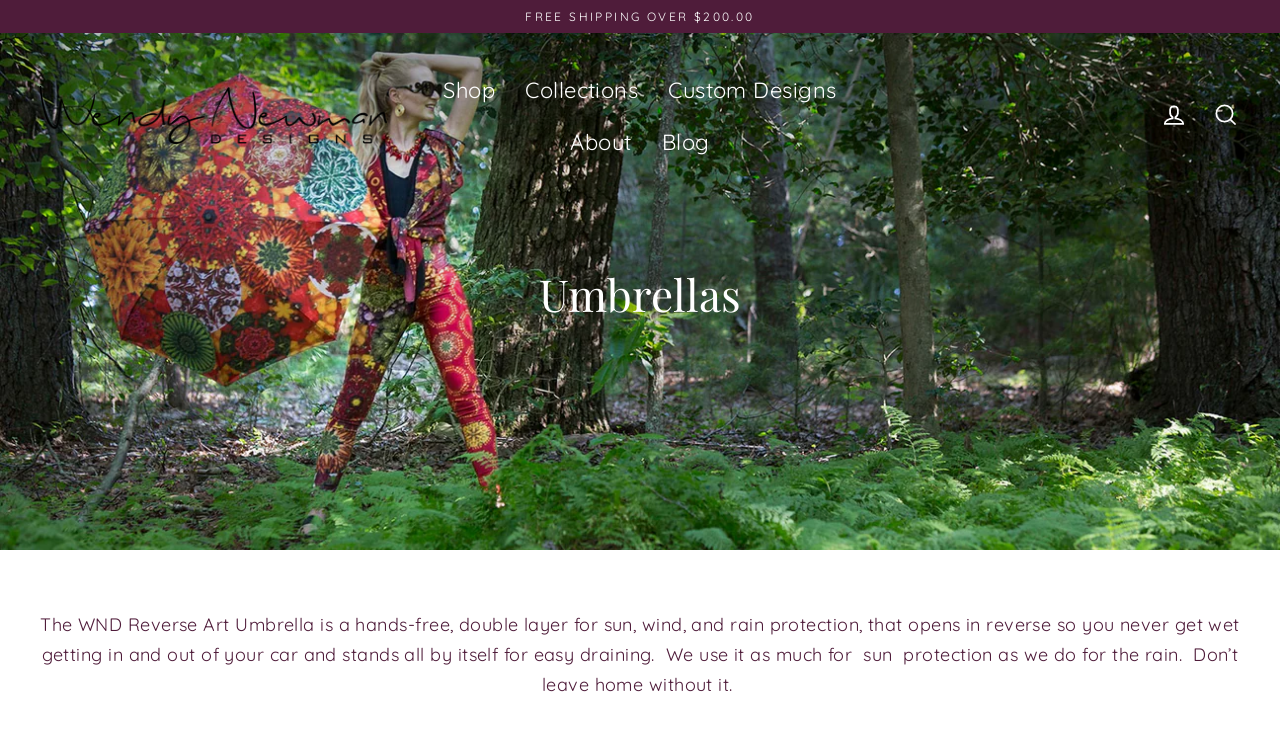

--- FILE ---
content_type: text/html; charset=utf-8
request_url: https://wendynewmandesigns.com/collections/umbrellas
body_size: 40310
content:
<!doctype html>
<html class="no-js" lang="en" dir="ltr">
<head>
  <meta charset="utf-8">
  <meta http-equiv="X-UA-Compatible" content="IE=edge">
  <meta name="viewport" content="width=device-width,initial-scale=1">
  <meta name="theme-color" content="#4f1c3a">
  <link rel="canonical" href="https://wendynewmandesigns.com/collections/umbrellas">
  <link rel="preconnect" href="https://cdn.shopify.com" crossorigin>
  <link rel="preconnect" href="https://fonts.shopifycdn.com" crossorigin>
  <link rel="dns-prefetch" href="https://productreviews.shopifycdn.com">
  <link rel="dns-prefetch" href="https://ajax.googleapis.com">
  <link rel="dns-prefetch" href="https://maps.googleapis.com">
  <link rel="dns-prefetch" href="https://maps.gstatic.com"><link rel="shortcut icon" href="//wendynewmandesigns.com/cdn/shop/files/WND_FINAL_LOGO_3x_2_32x32.png?v=1613766611" type="image/png" /><title>Umbrellas
&ndash; Wendy Newman Designs
</title>
<meta name="description" content="The WND Reverse Art Umbrella is a hands-free, double layer for sun, wind, and rain protection, that opens in reverse so you never get wet getting in and out of your car and stands all by itself for easy draining.  We use it as much for  sun  protection as we do for the rain.  Don’t leave home without it.  The Fan umbre"><meta property="og:site_name" content="Wendy Newman Designs">
  <meta property="og:url" content="https://wendynewmandesigns.com/collections/umbrellas">
  <meta property="og:title" content="Umbrellas">
  <meta property="og:type" content="website">
  <meta property="og:description" content="The WND Reverse Art Umbrella is a hands-free, double layer for sun, wind, and rain protection, that opens in reverse so you never get wet getting in and out of your car and stands all by itself for easy draining.  We use it as much for  sun  protection as we do for the rain.  Don’t leave home without it.  The Fan umbre"><meta property="og:image" content="http://wendynewmandesigns.com/cdn/shop/collections/UmbrellaBanner1600_1200x630.jpg?v=1566076339">
  <meta property="og:image:secure_url" content="https://wendynewmandesigns.com/cdn/shop/collections/UmbrellaBanner1600_1200x630.jpg?v=1566076339">
  <meta name="twitter:site" content="@WNDAVL">
  <meta name="twitter:card" content="summary_large_image">
  <meta name="twitter:title" content="Umbrellas">
  <meta name="twitter:description" content="The WND Reverse Art Umbrella is a hands-free, double layer for sun, wind, and rain protection, that opens in reverse so you never get wet getting in and out of your car and stands all by itself for easy draining.  We use it as much for  sun  protection as we do for the rain.  Don’t leave home without it.  The Fan umbre">
<script>window.performance && window.performance.mark && window.performance.mark('shopify.content_for_header.start');</script><meta name="google-site-verification" content="EJd6j7CHDol-ppMNXnSZv42AR6kL9trgTqYK7mSaelM">
<meta name="facebook-domain-verification" content="ak9477w0djxvu70f5njf4b2er5kksg">
<meta name="facebook-domain-verification" content="telq0n10uebfs1e09919quzcqo2kmp">
<meta id="shopify-digital-wallet" name="shopify-digital-wallet" content="/12531131/digital_wallets/dialog">
<meta name="shopify-checkout-api-token" content="c8a47b857d77c6a1b820546af7908b2a">
<meta id="in-context-paypal-metadata" data-shop-id="12531131" data-venmo-supported="false" data-environment="production" data-locale="en_US" data-paypal-v4="true" data-currency="USD">
<link rel="alternate" type="application/atom+xml" title="Feed" href="/collections/umbrellas.atom" />
<link rel="next" href="/collections/umbrellas?page=2">
<link rel="alternate" type="application/json+oembed" href="https://wendynewmandesigns.com/collections/umbrellas.oembed">
<script async="async" src="/checkouts/internal/preloads.js?locale=en-US"></script>
<link rel="preconnect" href="https://shop.app" crossorigin="anonymous">
<script async="async" src="https://shop.app/checkouts/internal/preloads.js?locale=en-US&shop_id=12531131" crossorigin="anonymous"></script>
<script id="apple-pay-shop-capabilities" type="application/json">{"shopId":12531131,"countryCode":"US","currencyCode":"USD","merchantCapabilities":["supports3DS"],"merchantId":"gid:\/\/shopify\/Shop\/12531131","merchantName":"Wendy Newman Designs","requiredBillingContactFields":["postalAddress","email","phone"],"requiredShippingContactFields":["postalAddress","email","phone"],"shippingType":"shipping","supportedNetworks":["visa","masterCard","amex","discover","elo","jcb"],"total":{"type":"pending","label":"Wendy Newman Designs","amount":"1.00"},"shopifyPaymentsEnabled":true,"supportsSubscriptions":true}</script>
<script id="shopify-features" type="application/json">{"accessToken":"c8a47b857d77c6a1b820546af7908b2a","betas":["rich-media-storefront-analytics"],"domain":"wendynewmandesigns.com","predictiveSearch":true,"shopId":12531131,"locale":"en"}</script>
<script>var Shopify = Shopify || {};
Shopify.shop = "photowear-by-wendy.myshopify.com";
Shopify.locale = "en";
Shopify.currency = {"active":"USD","rate":"1.0"};
Shopify.country = "US";
Shopify.theme = {"name":"WND Live Holiday 112223","id":123670659142,"schema_name":"Streamline","schema_version":"6.1.0","theme_store_id":null,"role":"main"};
Shopify.theme.handle = "null";
Shopify.theme.style = {"id":null,"handle":null};
Shopify.cdnHost = "wendynewmandesigns.com/cdn";
Shopify.routes = Shopify.routes || {};
Shopify.routes.root = "/";</script>
<script type="module">!function(o){(o.Shopify=o.Shopify||{}).modules=!0}(window);</script>
<script>!function(o){function n(){var o=[];function n(){o.push(Array.prototype.slice.apply(arguments))}return n.q=o,n}var t=o.Shopify=o.Shopify||{};t.loadFeatures=n(),t.autoloadFeatures=n()}(window);</script>
<script>
  window.ShopifyPay = window.ShopifyPay || {};
  window.ShopifyPay.apiHost = "shop.app\/pay";
  window.ShopifyPay.redirectState = null;
</script>
<script id="shop-js-analytics" type="application/json">{"pageType":"collection"}</script>
<script defer="defer" async type="module" src="//wendynewmandesigns.com/cdn/shopifycloud/shop-js/modules/v2/client.init-shop-cart-sync_C5BV16lS.en.esm.js"></script>
<script defer="defer" async type="module" src="//wendynewmandesigns.com/cdn/shopifycloud/shop-js/modules/v2/chunk.common_CygWptCX.esm.js"></script>
<script type="module">
  await import("//wendynewmandesigns.com/cdn/shopifycloud/shop-js/modules/v2/client.init-shop-cart-sync_C5BV16lS.en.esm.js");
await import("//wendynewmandesigns.com/cdn/shopifycloud/shop-js/modules/v2/chunk.common_CygWptCX.esm.js");

  window.Shopify.SignInWithShop?.initShopCartSync?.({"fedCMEnabled":true,"windoidEnabled":true});

</script>
<script>
  window.Shopify = window.Shopify || {};
  if (!window.Shopify.featureAssets) window.Shopify.featureAssets = {};
  window.Shopify.featureAssets['shop-js'] = {"shop-cart-sync":["modules/v2/client.shop-cart-sync_ZFArdW7E.en.esm.js","modules/v2/chunk.common_CygWptCX.esm.js"],"init-fed-cm":["modules/v2/client.init-fed-cm_CmiC4vf6.en.esm.js","modules/v2/chunk.common_CygWptCX.esm.js"],"shop-button":["modules/v2/client.shop-button_tlx5R9nI.en.esm.js","modules/v2/chunk.common_CygWptCX.esm.js"],"shop-cash-offers":["modules/v2/client.shop-cash-offers_DOA2yAJr.en.esm.js","modules/v2/chunk.common_CygWptCX.esm.js","modules/v2/chunk.modal_D71HUcav.esm.js"],"init-windoid":["modules/v2/client.init-windoid_sURxWdc1.en.esm.js","modules/v2/chunk.common_CygWptCX.esm.js"],"shop-toast-manager":["modules/v2/client.shop-toast-manager_ClPi3nE9.en.esm.js","modules/v2/chunk.common_CygWptCX.esm.js"],"init-shop-email-lookup-coordinator":["modules/v2/client.init-shop-email-lookup-coordinator_B8hsDcYM.en.esm.js","modules/v2/chunk.common_CygWptCX.esm.js"],"init-shop-cart-sync":["modules/v2/client.init-shop-cart-sync_C5BV16lS.en.esm.js","modules/v2/chunk.common_CygWptCX.esm.js"],"avatar":["modules/v2/client.avatar_BTnouDA3.en.esm.js"],"pay-button":["modules/v2/client.pay-button_FdsNuTd3.en.esm.js","modules/v2/chunk.common_CygWptCX.esm.js"],"init-customer-accounts":["modules/v2/client.init-customer-accounts_DxDtT_ad.en.esm.js","modules/v2/client.shop-login-button_C5VAVYt1.en.esm.js","modules/v2/chunk.common_CygWptCX.esm.js","modules/v2/chunk.modal_D71HUcav.esm.js"],"init-shop-for-new-customer-accounts":["modules/v2/client.init-shop-for-new-customer-accounts_ChsxoAhi.en.esm.js","modules/v2/client.shop-login-button_C5VAVYt1.en.esm.js","modules/v2/chunk.common_CygWptCX.esm.js","modules/v2/chunk.modal_D71HUcav.esm.js"],"shop-login-button":["modules/v2/client.shop-login-button_C5VAVYt1.en.esm.js","modules/v2/chunk.common_CygWptCX.esm.js","modules/v2/chunk.modal_D71HUcav.esm.js"],"init-customer-accounts-sign-up":["modules/v2/client.init-customer-accounts-sign-up_CPSyQ0Tj.en.esm.js","modules/v2/client.shop-login-button_C5VAVYt1.en.esm.js","modules/v2/chunk.common_CygWptCX.esm.js","modules/v2/chunk.modal_D71HUcav.esm.js"],"shop-follow-button":["modules/v2/client.shop-follow-button_Cva4Ekp9.en.esm.js","modules/v2/chunk.common_CygWptCX.esm.js","modules/v2/chunk.modal_D71HUcav.esm.js"],"checkout-modal":["modules/v2/client.checkout-modal_BPM8l0SH.en.esm.js","modules/v2/chunk.common_CygWptCX.esm.js","modules/v2/chunk.modal_D71HUcav.esm.js"],"lead-capture":["modules/v2/client.lead-capture_Bi8yE_yS.en.esm.js","modules/v2/chunk.common_CygWptCX.esm.js","modules/v2/chunk.modal_D71HUcav.esm.js"],"shop-login":["modules/v2/client.shop-login_D6lNrXab.en.esm.js","modules/v2/chunk.common_CygWptCX.esm.js","modules/v2/chunk.modal_D71HUcav.esm.js"],"payment-terms":["modules/v2/client.payment-terms_CZxnsJam.en.esm.js","modules/v2/chunk.common_CygWptCX.esm.js","modules/v2/chunk.modal_D71HUcav.esm.js"]};
</script>
<script>(function() {
  var isLoaded = false;
  function asyncLoad() {
    if (isLoaded) return;
    isLoaded = true;
    var urls = ["https:\/\/cdn.nfcube.com\/af99e2b8bc8e2df4a705f082d167598c.js?shop=photowear-by-wendy.myshopify.com"];
    for (var i = 0; i < urls.length; i++) {
      var s = document.createElement('script');
      s.type = 'text/javascript';
      s.async = true;
      s.src = urls[i];
      var x = document.getElementsByTagName('script')[0];
      x.parentNode.insertBefore(s, x);
    }
  };
  if(window.attachEvent) {
    window.attachEvent('onload', asyncLoad);
  } else {
    window.addEventListener('load', asyncLoad, false);
  }
})();</script>
<script id="__st">var __st={"a":12531131,"offset":-18000,"reqid":"bea06e03-1717-4dc5-bce8-0cc625cced0c-1768745663","pageurl":"wendynewmandesigns.com\/collections\/umbrellas","u":"d804eeff79e2","p":"collection","rtyp":"collection","rid":1396768789};</script>
<script>window.ShopifyPaypalV4VisibilityTracking = true;</script>
<script id="captcha-bootstrap">!function(){'use strict';const t='contact',e='account',n='new_comment',o=[[t,t],['blogs',n],['comments',n],[t,'customer']],c=[[e,'customer_login'],[e,'guest_login'],[e,'recover_customer_password'],[e,'create_customer']],r=t=>t.map((([t,e])=>`form[action*='/${t}']:not([data-nocaptcha='true']) input[name='form_type'][value='${e}']`)).join(','),a=t=>()=>t?[...document.querySelectorAll(t)].map((t=>t.form)):[];function s(){const t=[...o],e=r(t);return a(e)}const i='password',u='form_key',d=['recaptcha-v3-token','g-recaptcha-response','h-captcha-response',i],f=()=>{try{return window.sessionStorage}catch{return}},m='__shopify_v',_=t=>t.elements[u];function p(t,e,n=!1){try{const o=window.sessionStorage,c=JSON.parse(o.getItem(e)),{data:r}=function(t){const{data:e,action:n}=t;return t[m]||n?{data:e,action:n}:{data:t,action:n}}(c);for(const[e,n]of Object.entries(r))t.elements[e]&&(t.elements[e].value=n);n&&o.removeItem(e)}catch(o){console.error('form repopulation failed',{error:o})}}const l='form_type',E='cptcha';function T(t){t.dataset[E]=!0}const w=window,h=w.document,L='Shopify',v='ce_forms',y='captcha';let A=!1;((t,e)=>{const n=(g='f06e6c50-85a8-45c8-87d0-21a2b65856fe',I='https://cdn.shopify.com/shopifycloud/storefront-forms-hcaptcha/ce_storefront_forms_captcha_hcaptcha.v1.5.2.iife.js',D={infoText:'Protected by hCaptcha',privacyText:'Privacy',termsText:'Terms'},(t,e,n)=>{const o=w[L][v],c=o.bindForm;if(c)return c(t,g,e,D).then(n);var r;o.q.push([[t,g,e,D],n]),r=I,A||(h.body.append(Object.assign(h.createElement('script'),{id:'captcha-provider',async:!0,src:r})),A=!0)});var g,I,D;w[L]=w[L]||{},w[L][v]=w[L][v]||{},w[L][v].q=[],w[L][y]=w[L][y]||{},w[L][y].protect=function(t,e){n(t,void 0,e),T(t)},Object.freeze(w[L][y]),function(t,e,n,w,h,L){const[v,y,A,g]=function(t,e,n){const i=e?o:[],u=t?c:[],d=[...i,...u],f=r(d),m=r(i),_=r(d.filter((([t,e])=>n.includes(e))));return[a(f),a(m),a(_),s()]}(w,h,L),I=t=>{const e=t.target;return e instanceof HTMLFormElement?e:e&&e.form},D=t=>v().includes(t);t.addEventListener('submit',(t=>{const e=I(t);if(!e)return;const n=D(e)&&!e.dataset.hcaptchaBound&&!e.dataset.recaptchaBound,o=_(e),c=g().includes(e)&&(!o||!o.value);(n||c)&&t.preventDefault(),c&&!n&&(function(t){try{if(!f())return;!function(t){const e=f();if(!e)return;const n=_(t);if(!n)return;const o=n.value;o&&e.removeItem(o)}(t);const e=Array.from(Array(32),(()=>Math.random().toString(36)[2])).join('');!function(t,e){_(t)||t.append(Object.assign(document.createElement('input'),{type:'hidden',name:u})),t.elements[u].value=e}(t,e),function(t,e){const n=f();if(!n)return;const o=[...t.querySelectorAll(`input[type='${i}']`)].map((({name:t})=>t)),c=[...d,...o],r={};for(const[a,s]of new FormData(t).entries())c.includes(a)||(r[a]=s);n.setItem(e,JSON.stringify({[m]:1,action:t.action,data:r}))}(t,e)}catch(e){console.error('failed to persist form',e)}}(e),e.submit())}));const S=(t,e)=>{t&&!t.dataset[E]&&(n(t,e.some((e=>e===t))),T(t))};for(const o of['focusin','change'])t.addEventListener(o,(t=>{const e=I(t);D(e)&&S(e,y())}));const B=e.get('form_key'),M=e.get(l),P=B&&M;t.addEventListener('DOMContentLoaded',(()=>{const t=y();if(P)for(const e of t)e.elements[l].value===M&&p(e,B);[...new Set([...A(),...v().filter((t=>'true'===t.dataset.shopifyCaptcha))])].forEach((e=>S(e,t)))}))}(h,new URLSearchParams(w.location.search),n,t,e,['guest_login'])})(!0,!0)}();</script>
<script integrity="sha256-4kQ18oKyAcykRKYeNunJcIwy7WH5gtpwJnB7kiuLZ1E=" data-source-attribution="shopify.loadfeatures" defer="defer" src="//wendynewmandesigns.com/cdn/shopifycloud/storefront/assets/storefront/load_feature-a0a9edcb.js" crossorigin="anonymous"></script>
<script crossorigin="anonymous" defer="defer" src="//wendynewmandesigns.com/cdn/shopifycloud/storefront/assets/shopify_pay/storefront-65b4c6d7.js?v=20250812"></script>
<script data-source-attribution="shopify.dynamic_checkout.dynamic.init">var Shopify=Shopify||{};Shopify.PaymentButton=Shopify.PaymentButton||{isStorefrontPortableWallets:!0,init:function(){window.Shopify.PaymentButton.init=function(){};var t=document.createElement("script");t.src="https://wendynewmandesigns.com/cdn/shopifycloud/portable-wallets/latest/portable-wallets.en.js",t.type="module",document.head.appendChild(t)}};
</script>
<script data-source-attribution="shopify.dynamic_checkout.buyer_consent">
  function portableWalletsHideBuyerConsent(e){var t=document.getElementById("shopify-buyer-consent"),n=document.getElementById("shopify-subscription-policy-button");t&&n&&(t.classList.add("hidden"),t.setAttribute("aria-hidden","true"),n.removeEventListener("click",e))}function portableWalletsShowBuyerConsent(e){var t=document.getElementById("shopify-buyer-consent"),n=document.getElementById("shopify-subscription-policy-button");t&&n&&(t.classList.remove("hidden"),t.removeAttribute("aria-hidden"),n.addEventListener("click",e))}window.Shopify?.PaymentButton&&(window.Shopify.PaymentButton.hideBuyerConsent=portableWalletsHideBuyerConsent,window.Shopify.PaymentButton.showBuyerConsent=portableWalletsShowBuyerConsent);
</script>
<script data-source-attribution="shopify.dynamic_checkout.cart.bootstrap">document.addEventListener("DOMContentLoaded",(function(){function t(){return document.querySelector("shopify-accelerated-checkout-cart, shopify-accelerated-checkout")}if(t())Shopify.PaymentButton.init();else{new MutationObserver((function(e,n){t()&&(Shopify.PaymentButton.init(),n.disconnect())})).observe(document.body,{childList:!0,subtree:!0})}}));
</script>
<link id="shopify-accelerated-checkout-styles" rel="stylesheet" media="screen" href="https://wendynewmandesigns.com/cdn/shopifycloud/portable-wallets/latest/accelerated-checkout-backwards-compat.css" crossorigin="anonymous">
<style id="shopify-accelerated-checkout-cart">
        #shopify-buyer-consent {
  margin-top: 1em;
  display: inline-block;
  width: 100%;
}

#shopify-buyer-consent.hidden {
  display: none;
}

#shopify-subscription-policy-button {
  background: none;
  border: none;
  padding: 0;
  text-decoration: underline;
  font-size: inherit;
  cursor: pointer;
}

#shopify-subscription-policy-button::before {
  box-shadow: none;
}

      </style>

<script>window.performance && window.performance.mark && window.performance.mark('shopify.content_for_header.end');</script>

<!-- Start of Judge.me Core -->
<link rel="dns-prefetch" href="https://cdn.judge.me/">
<script data-cfasync='false' class='jdgm-settings-script'>window.jdgmSettings={"pagination":5,"disable_web_reviews":false,"badge_no_review_text":"No reviews","badge_n_reviews_text":"{{ n }} review/reviews","hide_badge_preview_if_no_reviews":true,"badge_hide_text":false,"enforce_center_preview_badge":false,"widget_title":"Customer Reviews","widget_open_form_text":"Write a review","widget_close_form_text":"Cancel review","widget_refresh_page_text":"Refresh page","widget_summary_text":"Based on {{ number_of_reviews }} review/reviews","widget_no_review_text":"Be the first to write a review","widget_name_field_text":"Display name","widget_verified_name_field_text":"Verified Name (public)","widget_name_placeholder_text":"Display name","widget_required_field_error_text":"This field is required.","widget_email_field_text":"Email address","widget_verified_email_field_text":"Verified Email (private, can not be edited)","widget_email_placeholder_text":"Your email address","widget_email_field_error_text":"Please enter a valid email address.","widget_rating_field_text":"Rating","widget_review_title_field_text":"Review Title","widget_review_title_placeholder_text":"Give your review a title","widget_review_body_field_text":"Review content","widget_review_body_placeholder_text":"Start writing here...","widget_pictures_field_text":"Picture/Video (optional)","widget_submit_review_text":"Submit Review","widget_submit_verified_review_text":"Submit Verified Review","widget_submit_success_msg_with_auto_publish":"Thank you! Please refresh the page in a few moments to see your review. You can remove or edit your review by logging into \u003ca href='https://judge.me/login' target='_blank' rel='nofollow noopener'\u003eJudge.me\u003c/a\u003e","widget_submit_success_msg_no_auto_publish":"Thank you! Your review will be published as soon as it is approved by the shop admin. You can remove or edit your review by logging into \u003ca href='https://judge.me/login' target='_blank' rel='nofollow noopener'\u003eJudge.me\u003c/a\u003e","widget_show_default_reviews_out_of_total_text":"Showing {{ n_reviews_shown }} out of {{ n_reviews }} reviews.","widget_show_all_link_text":"Show all","widget_show_less_link_text":"Show less","widget_author_said_text":"{{ reviewer_name }} said:","widget_days_text":"{{ n }} days ago","widget_weeks_text":"{{ n }} week/weeks ago","widget_months_text":"{{ n }} month/months ago","widget_years_text":"{{ n }} year/years ago","widget_yesterday_text":"Yesterday","widget_today_text":"Today","widget_replied_text":"\u003e\u003e {{ shop_name }} replied:","widget_read_more_text":"Read more","widget_reviewer_name_as_initial":"","widget_rating_filter_color":"#fbcd0a","widget_rating_filter_see_all_text":"See all reviews","widget_sorting_most_recent_text":"Most Recent","widget_sorting_highest_rating_text":"Highest Rating","widget_sorting_lowest_rating_text":"Lowest Rating","widget_sorting_with_pictures_text":"Only Pictures","widget_sorting_most_helpful_text":"Most Helpful","widget_open_question_form_text":"Ask a question","widget_reviews_subtab_text":"Reviews","widget_questions_subtab_text":"Questions","widget_question_label_text":"Question","widget_answer_label_text":"Answer","widget_question_placeholder_text":"Write your question here","widget_submit_question_text":"Submit Question","widget_question_submit_success_text":"Thank you for your question! We will notify you once it gets answered.","verified_badge_text":"Verified","verified_badge_bg_color":"","verified_badge_text_color":"","verified_badge_placement":"left-of-reviewer-name","widget_review_max_height":"","widget_hide_border":false,"widget_social_share":false,"widget_thumb":false,"widget_review_location_show":false,"widget_location_format":"","all_reviews_include_out_of_store_products":true,"all_reviews_out_of_store_text":"(out of store)","all_reviews_pagination":100,"all_reviews_product_name_prefix_text":"about","enable_review_pictures":false,"enable_question_anwser":false,"widget_theme":"default","review_date_format":"mm/dd/yyyy","default_sort_method":"most-recent","widget_product_reviews_subtab_text":"Product Reviews","widget_shop_reviews_subtab_text":"Shop Reviews","widget_other_products_reviews_text":"Reviews for other products","widget_store_reviews_subtab_text":"Store reviews","widget_no_store_reviews_text":"This store hasn't received any reviews yet","widget_web_restriction_product_reviews_text":"This product hasn't received any reviews yet","widget_no_items_text":"No items found","widget_show_more_text":"Show more","widget_write_a_store_review_text":"Write a Store Review","widget_other_languages_heading":"Reviews in Other Languages","widget_translate_review_text":"Translate review to {{ language }}","widget_translating_review_text":"Translating...","widget_show_original_translation_text":"Show original ({{ language }})","widget_translate_review_failed_text":"Review couldn't be translated.","widget_translate_review_retry_text":"Retry","widget_translate_review_try_again_later_text":"Try again later","show_product_url_for_grouped_product":false,"widget_sorting_pictures_first_text":"Pictures First","show_pictures_on_all_rev_page_mobile":false,"show_pictures_on_all_rev_page_desktop":false,"floating_tab_hide_mobile_install_preference":false,"floating_tab_button_name":"★ Reviews","floating_tab_title":"Let customers speak for us","floating_tab_button_color":"","floating_tab_button_background_color":"","floating_tab_url":"","floating_tab_url_enabled":false,"floating_tab_tab_style":"text","all_reviews_text_badge_text":"Customers rate us {{ shop.metafields.judgeme.all_reviews_rating | round: 1 }}/5 based on {{ shop.metafields.judgeme.all_reviews_count }} reviews.","all_reviews_text_badge_text_branded_style":"{{ shop.metafields.judgeme.all_reviews_rating | round: 1 }} out of 5 stars based on {{ shop.metafields.judgeme.all_reviews_count }} reviews","is_all_reviews_text_badge_a_link":false,"show_stars_for_all_reviews_text_badge":false,"all_reviews_text_badge_url":"","all_reviews_text_style":"text","all_reviews_text_color_style":"judgeme_brand_color","all_reviews_text_color":"#108474","all_reviews_text_show_jm_brand":true,"featured_carousel_show_header":true,"featured_carousel_title":"Let customers speak for us","testimonials_carousel_title":"Customers are saying","videos_carousel_title":"Real customer stories","cards_carousel_title":"Customers are saying","featured_carousel_count_text":"from {{ n }} reviews","featured_carousel_add_link_to_all_reviews_page":false,"featured_carousel_url":"","featured_carousel_show_images":true,"featured_carousel_autoslide_interval":5,"featured_carousel_arrows_on_the_sides":false,"featured_carousel_height":250,"featured_carousel_width":80,"featured_carousel_image_size":0,"featured_carousel_image_height":250,"featured_carousel_arrow_color":"#eeeeee","verified_count_badge_style":"vintage","verified_count_badge_orientation":"horizontal","verified_count_badge_color_style":"judgeme_brand_color","verified_count_badge_color":"#108474","is_verified_count_badge_a_link":false,"verified_count_badge_url":"","verified_count_badge_show_jm_brand":true,"widget_rating_preset_default":5,"widget_first_sub_tab":"product-reviews","widget_show_histogram":true,"widget_histogram_use_custom_color":false,"widget_pagination_use_custom_color":false,"widget_star_use_custom_color":false,"widget_verified_badge_use_custom_color":false,"widget_write_review_use_custom_color":false,"picture_reminder_submit_button":"Upload Pictures","enable_review_videos":false,"mute_video_by_default":false,"widget_sorting_videos_first_text":"Videos First","widget_review_pending_text":"Pending","featured_carousel_items_for_large_screen":3,"social_share_options_order":"Facebook,Twitter","remove_microdata_snippet":true,"disable_json_ld":false,"enable_json_ld_products":false,"preview_badge_show_question_text":false,"preview_badge_no_question_text":"No questions","preview_badge_n_question_text":"{{ number_of_questions }} question/questions","qa_badge_show_icon":false,"qa_badge_position":"same-row","remove_judgeme_branding":false,"widget_add_search_bar":false,"widget_search_bar_placeholder":"Search","widget_sorting_verified_only_text":"Verified only","featured_carousel_theme":"default","featured_carousel_show_rating":true,"featured_carousel_show_title":true,"featured_carousel_show_body":true,"featured_carousel_show_date":false,"featured_carousel_show_reviewer":true,"featured_carousel_show_product":false,"featured_carousel_header_background_color":"#108474","featured_carousel_header_text_color":"#ffffff","featured_carousel_name_product_separator":"reviewed","featured_carousel_full_star_background":"#108474","featured_carousel_empty_star_background":"#dadada","featured_carousel_vertical_theme_background":"#f9fafb","featured_carousel_verified_badge_enable":false,"featured_carousel_verified_badge_color":"#108474","featured_carousel_border_style":"round","featured_carousel_review_line_length_limit":3,"featured_carousel_more_reviews_button_text":"Read more reviews","featured_carousel_view_product_button_text":"View product","all_reviews_page_load_reviews_on":"scroll","all_reviews_page_load_more_text":"Load More Reviews","disable_fb_tab_reviews":false,"enable_ajax_cdn_cache":false,"widget_public_name_text":"displayed publicly like","default_reviewer_name":"John Smith","default_reviewer_name_has_non_latin":true,"widget_reviewer_anonymous":"Anonymous","medals_widget_title":"Judge.me Review Medals","medals_widget_background_color":"#f9fafb","medals_widget_position":"footer_all_pages","medals_widget_border_color":"#f9fafb","medals_widget_verified_text_position":"left","medals_widget_use_monochromatic_version":false,"medals_widget_elements_color":"#108474","show_reviewer_avatar":true,"widget_invalid_yt_video_url_error_text":"Not a YouTube video URL","widget_max_length_field_error_text":"Please enter no more than {0} characters.","widget_show_country_flag":false,"widget_show_collected_via_shop_app":true,"widget_verified_by_shop_badge_style":"light","widget_verified_by_shop_text":"Verified by Shop","widget_show_photo_gallery":false,"widget_load_with_code_splitting":true,"widget_ugc_install_preference":false,"widget_ugc_title":"Made by us, Shared by you","widget_ugc_subtitle":"Tag us to see your picture featured in our page","widget_ugc_arrows_color":"#ffffff","widget_ugc_primary_button_text":"Buy Now","widget_ugc_primary_button_background_color":"#108474","widget_ugc_primary_button_text_color":"#ffffff","widget_ugc_primary_button_border_width":"0","widget_ugc_primary_button_border_style":"none","widget_ugc_primary_button_border_color":"#108474","widget_ugc_primary_button_border_radius":"25","widget_ugc_secondary_button_text":"Load More","widget_ugc_secondary_button_background_color":"#ffffff","widget_ugc_secondary_button_text_color":"#108474","widget_ugc_secondary_button_border_width":"2","widget_ugc_secondary_button_border_style":"solid","widget_ugc_secondary_button_border_color":"#108474","widget_ugc_secondary_button_border_radius":"25","widget_ugc_reviews_button_text":"View Reviews","widget_ugc_reviews_button_background_color":"#ffffff","widget_ugc_reviews_button_text_color":"#108474","widget_ugc_reviews_button_border_width":"2","widget_ugc_reviews_button_border_style":"solid","widget_ugc_reviews_button_border_color":"#108474","widget_ugc_reviews_button_border_radius":"25","widget_ugc_reviews_button_link_to":"judgeme-reviews-page","widget_ugc_show_post_date":true,"widget_ugc_max_width":"800","widget_rating_metafield_value_type":true,"widget_primary_color":"#108474","widget_enable_secondary_color":false,"widget_secondary_color":"#edf5f5","widget_summary_average_rating_text":"{{ average_rating }} out of 5","widget_media_grid_title":"Customer photos \u0026 videos","widget_media_grid_see_more_text":"See more","widget_round_style":false,"widget_show_product_medals":true,"widget_verified_by_judgeme_text":"Verified by Judge.me","widget_show_store_medals":true,"widget_verified_by_judgeme_text_in_store_medals":"Verified by Judge.me","widget_media_field_exceed_quantity_message":"Sorry, we can only accept {{ max_media }} for one review.","widget_media_field_exceed_limit_message":"{{ file_name }} is too large, please select a {{ media_type }} less than {{ size_limit }}MB.","widget_review_submitted_text":"Review Submitted!","widget_question_submitted_text":"Question Submitted!","widget_close_form_text_question":"Cancel","widget_write_your_answer_here_text":"Write your answer here","widget_enabled_branded_link":true,"widget_show_collected_by_judgeme":false,"widget_reviewer_name_color":"","widget_write_review_text_color":"","widget_write_review_bg_color":"","widget_collected_by_judgeme_text":"collected by Judge.me","widget_pagination_type":"standard","widget_load_more_text":"Load More","widget_load_more_color":"#108474","widget_full_review_text":"Full Review","widget_read_more_reviews_text":"Read More Reviews","widget_read_questions_text":"Read Questions","widget_questions_and_answers_text":"Questions \u0026 Answers","widget_verified_by_text":"Verified by","widget_verified_text":"Verified","widget_number_of_reviews_text":"{{ number_of_reviews }} reviews","widget_back_button_text":"Back","widget_next_button_text":"Next","widget_custom_forms_filter_button":"Filters","custom_forms_style":"vertical","widget_show_review_information":false,"how_reviews_are_collected":"How reviews are collected?","widget_show_review_keywords":false,"widget_gdpr_statement":"How we use your data: We'll only contact you about the review you left, and only if necessary. By submitting your review, you agree to Judge.me's \u003ca href='https://judge.me/terms' target='_blank' rel='nofollow noopener'\u003eterms\u003c/a\u003e, \u003ca href='https://judge.me/privacy' target='_blank' rel='nofollow noopener'\u003eprivacy\u003c/a\u003e and \u003ca href='https://judge.me/content-policy' target='_blank' rel='nofollow noopener'\u003econtent\u003c/a\u003e policies.","widget_multilingual_sorting_enabled":false,"widget_translate_review_content_enabled":false,"widget_translate_review_content_method":"manual","popup_widget_review_selection":"automatically_with_pictures","popup_widget_round_border_style":true,"popup_widget_show_title":true,"popup_widget_show_body":true,"popup_widget_show_reviewer":false,"popup_widget_show_product":true,"popup_widget_show_pictures":true,"popup_widget_use_review_picture":true,"popup_widget_show_on_home_page":true,"popup_widget_show_on_product_page":true,"popup_widget_show_on_collection_page":true,"popup_widget_show_on_cart_page":true,"popup_widget_position":"bottom_left","popup_widget_first_review_delay":5,"popup_widget_duration":5,"popup_widget_interval":5,"popup_widget_review_count":5,"popup_widget_hide_on_mobile":true,"review_snippet_widget_round_border_style":true,"review_snippet_widget_card_color":"#FFFFFF","review_snippet_widget_slider_arrows_background_color":"#FFFFFF","review_snippet_widget_slider_arrows_color":"#000000","review_snippet_widget_star_color":"#108474","show_product_variant":false,"all_reviews_product_variant_label_text":"Variant: ","widget_show_verified_branding":false,"widget_ai_summary_title":"Customers say","widget_ai_summary_disclaimer":"AI-powered review summary based on recent customer reviews","widget_show_ai_summary":false,"widget_show_ai_summary_bg":false,"widget_show_review_title_input":true,"redirect_reviewers_invited_via_email":"review_widget","request_store_review_after_product_review":false,"request_review_other_products_in_order":false,"review_form_color_scheme":"default","review_form_corner_style":"square","review_form_star_color":{},"review_form_text_color":"#333333","review_form_background_color":"#ffffff","review_form_field_background_color":"#fafafa","review_form_button_color":{},"review_form_button_text_color":"#ffffff","review_form_modal_overlay_color":"#000000","review_content_screen_title_text":"How would you rate this product?","review_content_introduction_text":"We would love it if you would share a bit about your experience.","store_review_form_title_text":"How would you rate this store?","store_review_form_introduction_text":"We would love it if you would share a bit about your experience.","show_review_guidance_text":true,"one_star_review_guidance_text":"Poor","five_star_review_guidance_text":"Great","customer_information_screen_title_text":"About you","customer_information_introduction_text":"Please tell us more about you.","custom_questions_screen_title_text":"Your experience in more detail","custom_questions_introduction_text":"Here are a few questions to help us understand more about your experience.","review_submitted_screen_title_text":"Thanks for your review!","review_submitted_screen_thank_you_text":"We are processing it and it will appear on the store soon.","review_submitted_screen_email_verification_text":"Please confirm your email by clicking the link we just sent you. This helps us keep reviews authentic.","review_submitted_request_store_review_text":"Would you like to share your experience of shopping with us?","review_submitted_review_other_products_text":"Would you like to review these products?","store_review_screen_title_text":"Would you like to share your experience of shopping with us?","store_review_introduction_text":"We value your feedback and use it to improve. Please share any thoughts or suggestions you have.","reviewer_media_screen_title_picture_text":"Share a picture","reviewer_media_introduction_picture_text":"Upload a photo to support your review.","reviewer_media_screen_title_video_text":"Share a video","reviewer_media_introduction_video_text":"Upload a video to support your review.","reviewer_media_screen_title_picture_or_video_text":"Share a picture or video","reviewer_media_introduction_picture_or_video_text":"Upload a photo or video to support your review.","reviewer_media_youtube_url_text":"Paste your Youtube URL here","advanced_settings_next_step_button_text":"Next","advanced_settings_close_review_button_text":"Close","modal_write_review_flow":false,"write_review_flow_required_text":"Required","write_review_flow_privacy_message_text":"We respect your privacy.","write_review_flow_anonymous_text":"Post review as anonymous","write_review_flow_visibility_text":"This won't be visible to other customers.","write_review_flow_multiple_selection_help_text":"Select as many as you like","write_review_flow_single_selection_help_text":"Select one option","write_review_flow_required_field_error_text":"This field is required","write_review_flow_invalid_email_error_text":"Please enter a valid email address","write_review_flow_max_length_error_text":"Max. {{ max_length }} characters.","write_review_flow_media_upload_text":"\u003cb\u003eClick to upload\u003c/b\u003e or drag and drop","write_review_flow_gdpr_statement":"We'll only contact you about your review if necessary. By submitting your review, you agree to our \u003ca href='https://judge.me/terms' target='_blank' rel='nofollow noopener'\u003eterms and conditions\u003c/a\u003e and \u003ca href='https://judge.me/privacy' target='_blank' rel='nofollow noopener'\u003eprivacy policy\u003c/a\u003e.","rating_only_reviews_enabled":false,"show_negative_reviews_help_screen":false,"new_review_flow_help_screen_rating_threshold":3,"negative_review_resolution_screen_title_text":"Tell us more","negative_review_resolution_text":"Your experience matters to us. If there were issues with your purchase, we're here to help. Feel free to reach out to us, we'd love the opportunity to make things right.","negative_review_resolution_button_text":"Contact us","negative_review_resolution_proceed_with_review_text":"Leave a review","negative_review_resolution_subject":"Issue with purchase from {{ shop_name }}.{{ order_name }}","preview_badge_collection_page_install_status":false,"widget_review_custom_css":"","preview_badge_custom_css":"","preview_badge_stars_count":"5-stars","featured_carousel_custom_css":"","floating_tab_custom_css":"","all_reviews_widget_custom_css":"","medals_widget_custom_css":"","verified_badge_custom_css":"","all_reviews_text_custom_css":"","transparency_badges_collected_via_store_invite":false,"transparency_badges_from_another_provider":false,"transparency_badges_collected_from_store_visitor":false,"transparency_badges_collected_by_verified_review_provider":false,"transparency_badges_earned_reward":false,"transparency_badges_collected_via_store_invite_text":"Review collected via store invitation","transparency_badges_from_another_provider_text":"Review collected from another provider","transparency_badges_collected_from_store_visitor_text":"Review collected from a store visitor","transparency_badges_written_in_google_text":"Review written in Google","transparency_badges_written_in_etsy_text":"Review written in Etsy","transparency_badges_written_in_shop_app_text":"Review written in Shop App","transparency_badges_earned_reward_text":"Review earned a reward for future purchase","product_review_widget_per_page":10,"widget_store_review_label_text":"Review about the store","checkout_comment_extension_title_on_product_page":"Customer Comments","checkout_comment_extension_num_latest_comment_show":5,"checkout_comment_extension_format":"name_and_timestamp","checkout_comment_customer_name":"last_initial","checkout_comment_comment_notification":true,"preview_badge_collection_page_install_preference":true,"preview_badge_home_page_install_preference":false,"preview_badge_product_page_install_preference":true,"review_widget_install_preference":"","review_carousel_install_preference":false,"floating_reviews_tab_install_preference":"none","verified_reviews_count_badge_install_preference":false,"all_reviews_text_install_preference":false,"review_widget_best_location":true,"judgeme_medals_install_preference":false,"review_widget_revamp_enabled":false,"review_widget_qna_enabled":false,"review_widget_header_theme":"minimal","review_widget_widget_title_enabled":true,"review_widget_header_text_size":"medium","review_widget_header_text_weight":"regular","review_widget_average_rating_style":"compact","review_widget_bar_chart_enabled":true,"review_widget_bar_chart_type":"numbers","review_widget_bar_chart_style":"standard","review_widget_expanded_media_gallery_enabled":false,"review_widget_reviews_section_theme":"standard","review_widget_image_style":"thumbnails","review_widget_review_image_ratio":"square","review_widget_stars_size":"medium","review_widget_verified_badge":"standard_text","review_widget_review_title_text_size":"medium","review_widget_review_text_size":"medium","review_widget_review_text_length":"medium","review_widget_number_of_columns_desktop":3,"review_widget_carousel_transition_speed":5,"review_widget_custom_questions_answers_display":"always","review_widget_button_text_color":"#FFFFFF","review_widget_text_color":"#000000","review_widget_lighter_text_color":"#7B7B7B","review_widget_corner_styling":"soft","review_widget_review_word_singular":"review","review_widget_review_word_plural":"reviews","review_widget_voting_label":"Helpful?","review_widget_shop_reply_label":"Reply from {{ shop_name }}:","review_widget_filters_title":"Filters","qna_widget_question_word_singular":"Question","qna_widget_question_word_plural":"Questions","qna_widget_answer_reply_label":"Answer from {{ answerer_name }}:","qna_content_screen_title_text":"Ask a question about this product","qna_widget_question_required_field_error_text":"Please enter your question.","qna_widget_flow_gdpr_statement":"We'll only contact you about your question if necessary. By submitting your question, you agree to our \u003ca href='https://judge.me/terms' target='_blank' rel='nofollow noopener'\u003eterms and conditions\u003c/a\u003e and \u003ca href='https://judge.me/privacy' target='_blank' rel='nofollow noopener'\u003eprivacy policy\u003c/a\u003e.","qna_widget_question_submitted_text":"Thanks for your question!","qna_widget_close_form_text_question":"Close","qna_widget_question_submit_success_text":"We’ll notify you by email when your question is answered.","all_reviews_widget_v2025_enabled":false,"all_reviews_widget_v2025_header_theme":"default","all_reviews_widget_v2025_widget_title_enabled":true,"all_reviews_widget_v2025_header_text_size":"medium","all_reviews_widget_v2025_header_text_weight":"regular","all_reviews_widget_v2025_average_rating_style":"compact","all_reviews_widget_v2025_bar_chart_enabled":true,"all_reviews_widget_v2025_bar_chart_type":"numbers","all_reviews_widget_v2025_bar_chart_style":"standard","all_reviews_widget_v2025_expanded_media_gallery_enabled":false,"all_reviews_widget_v2025_show_store_medals":true,"all_reviews_widget_v2025_show_photo_gallery":true,"all_reviews_widget_v2025_show_review_keywords":false,"all_reviews_widget_v2025_show_ai_summary":false,"all_reviews_widget_v2025_show_ai_summary_bg":false,"all_reviews_widget_v2025_add_search_bar":false,"all_reviews_widget_v2025_default_sort_method":"most-recent","all_reviews_widget_v2025_reviews_per_page":10,"all_reviews_widget_v2025_reviews_section_theme":"default","all_reviews_widget_v2025_image_style":"thumbnails","all_reviews_widget_v2025_review_image_ratio":"square","all_reviews_widget_v2025_stars_size":"medium","all_reviews_widget_v2025_verified_badge":"bold_badge","all_reviews_widget_v2025_review_title_text_size":"medium","all_reviews_widget_v2025_review_text_size":"medium","all_reviews_widget_v2025_review_text_length":"medium","all_reviews_widget_v2025_number_of_columns_desktop":3,"all_reviews_widget_v2025_carousel_transition_speed":5,"all_reviews_widget_v2025_custom_questions_answers_display":"always","all_reviews_widget_v2025_show_product_variant":false,"all_reviews_widget_v2025_show_reviewer_avatar":true,"all_reviews_widget_v2025_reviewer_name_as_initial":"","all_reviews_widget_v2025_review_location_show":false,"all_reviews_widget_v2025_location_format":"","all_reviews_widget_v2025_show_country_flag":false,"all_reviews_widget_v2025_verified_by_shop_badge_style":"light","all_reviews_widget_v2025_social_share":false,"all_reviews_widget_v2025_social_share_options_order":"Facebook,Twitter,LinkedIn,Pinterest","all_reviews_widget_v2025_pagination_type":"standard","all_reviews_widget_v2025_button_text_color":"#FFFFFF","all_reviews_widget_v2025_text_color":"#000000","all_reviews_widget_v2025_lighter_text_color":"#7B7B7B","all_reviews_widget_v2025_corner_styling":"soft","all_reviews_widget_v2025_title":"Customer reviews","all_reviews_widget_v2025_ai_summary_title":"Customers say about this store","all_reviews_widget_v2025_no_review_text":"Be the first to write a review","platform":"shopify","branding_url":"https://app.judge.me/reviews/stores/wendynewmandesigns.com","branding_text":"Powered by Judge.me","locale":"en","reply_name":"Wendy Newman Designs","widget_version":"2.1","footer":true,"autopublish":true,"review_dates":true,"enable_custom_form":false,"shop_use_review_site":true,"shop_locale":"en","enable_multi_locales_translations":false,"show_review_title_input":true,"review_verification_email_status":"always","can_be_branded":true,"reply_name_text":"Wendy Newman Designs"};</script> <style class='jdgm-settings-style'>.jdgm-xx{left:0}.jdgm-histogram .jdgm-histogram__bar-content{background:#fbcd0a}.jdgm-histogram .jdgm-histogram__bar:after{background:#fbcd0a}.jdgm-prev-badge[data-average-rating='0.00']{display:none !important}.jdgm-author-all-initials{display:none !important}.jdgm-author-last-initial{display:none !important}.jdgm-rev-widg__title{visibility:hidden}.jdgm-rev-widg__summary-text{visibility:hidden}.jdgm-prev-badge__text{visibility:hidden}.jdgm-rev__replier:before{content:'Wendy Newman Designs'}.jdgm-rev__prod-link-prefix:before{content:'about'}.jdgm-rev__variant-label:before{content:'Variant: '}.jdgm-rev__out-of-store-text:before{content:'(out of store)'}@media only screen and (min-width: 768px){.jdgm-rev__pics .jdgm-rev_all-rev-page-picture-separator,.jdgm-rev__pics .jdgm-rev__product-picture{display:none}}@media only screen and (max-width: 768px){.jdgm-rev__pics .jdgm-rev_all-rev-page-picture-separator,.jdgm-rev__pics .jdgm-rev__product-picture{display:none}}.jdgm-preview-badge[data-template="index"]{display:none !important}.jdgm-verified-count-badget[data-from-snippet="true"]{display:none !important}.jdgm-carousel-wrapper[data-from-snippet="true"]{display:none !important}.jdgm-all-reviews-text[data-from-snippet="true"]{display:none !important}.jdgm-medals-section[data-from-snippet="true"]{display:none !important}.jdgm-ugc-media-wrapper[data-from-snippet="true"]{display:none !important}.jdgm-rev__transparency-badge[data-badge-type="review_collected_via_store_invitation"]{display:none !important}.jdgm-rev__transparency-badge[data-badge-type="review_collected_from_another_provider"]{display:none !important}.jdgm-rev__transparency-badge[data-badge-type="review_collected_from_store_visitor"]{display:none !important}.jdgm-rev__transparency-badge[data-badge-type="review_written_in_etsy"]{display:none !important}.jdgm-rev__transparency-badge[data-badge-type="review_written_in_google_business"]{display:none !important}.jdgm-rev__transparency-badge[data-badge-type="review_written_in_shop_app"]{display:none !important}.jdgm-rev__transparency-badge[data-badge-type="review_earned_for_future_purchase"]{display:none !important}
</style> <style class='jdgm-settings-style'></style>

  
  
  
  <style class='jdgm-miracle-styles'>
  @-webkit-keyframes jdgm-spin{0%{-webkit-transform:rotate(0deg);-ms-transform:rotate(0deg);transform:rotate(0deg)}100%{-webkit-transform:rotate(359deg);-ms-transform:rotate(359deg);transform:rotate(359deg)}}@keyframes jdgm-spin{0%{-webkit-transform:rotate(0deg);-ms-transform:rotate(0deg);transform:rotate(0deg)}100%{-webkit-transform:rotate(359deg);-ms-transform:rotate(359deg);transform:rotate(359deg)}}@font-face{font-family:'JudgemeStar';src:url("[data-uri]") format("woff");font-weight:normal;font-style:normal}.jdgm-star{font-family:'JudgemeStar';display:inline !important;text-decoration:none !important;padding:0 4px 0 0 !important;margin:0 !important;font-weight:bold;opacity:1;-webkit-font-smoothing:antialiased;-moz-osx-font-smoothing:grayscale}.jdgm-star:hover{opacity:1}.jdgm-star:last-of-type{padding:0 !important}.jdgm-star.jdgm--on:before{content:"\e000"}.jdgm-star.jdgm--off:before{content:"\e001"}.jdgm-star.jdgm--half:before{content:"\e002"}.jdgm-widget *{margin:0;line-height:1.4;-webkit-box-sizing:border-box;-moz-box-sizing:border-box;box-sizing:border-box;-webkit-overflow-scrolling:touch}.jdgm-hidden{display:none !important;visibility:hidden !important}.jdgm-temp-hidden{display:none}.jdgm-spinner{width:40px;height:40px;margin:auto;border-radius:50%;border-top:2px solid #eee;border-right:2px solid #eee;border-bottom:2px solid #eee;border-left:2px solid #ccc;-webkit-animation:jdgm-spin 0.8s infinite linear;animation:jdgm-spin 0.8s infinite linear}.jdgm-prev-badge{display:block !important}

</style>


  
  
   


<script data-cfasync='false' class='jdgm-script'>
!function(e){window.jdgm=window.jdgm||{},jdgm.CDN_HOST="https://cdn.judge.me/",
jdgm.docReady=function(d){(e.attachEvent?"complete"===e.readyState:"loading"!==e.readyState)?
setTimeout(d,0):e.addEventListener("DOMContentLoaded",d)},jdgm.loadCSS=function(d,t,o,s){
!o&&jdgm.loadCSS.requestedUrls.indexOf(d)>=0||(jdgm.loadCSS.requestedUrls.push(d),
(s=e.createElement("link")).rel="stylesheet",s.class="jdgm-stylesheet",s.media="nope!",
s.href=d,s.onload=function(){this.media="all",t&&setTimeout(t)},e.body.appendChild(s))},
jdgm.loadCSS.requestedUrls=[],jdgm.docReady(function(){(window.jdgmLoadCSS||e.querySelectorAll(
".jdgm-widget, .jdgm-all-reviews-page").length>0)&&(jdgmSettings.widget_load_with_code_splitting?
parseFloat(jdgmSettings.widget_version)>=3?jdgm.loadCSS(jdgm.CDN_HOST+"widget_v3/base.css"):
jdgm.loadCSS(jdgm.CDN_HOST+"widget/base.css"):jdgm.loadCSS(jdgm.CDN_HOST+"shopify_v2.css"))})}(document);
</script>
<script async data-cfasync="false" type="text/javascript" src="https://cdn.judge.me/loader.js"></script>

<noscript><link rel="stylesheet" type="text/css" media="all" href="https://cdn.judge.me/shopify_v2.css"></noscript>
<!-- End of Judge.me Core -->



  <script>
    var theme = {
      stylesheet: "//wendynewmandesigns.com/cdn/shop/t/35/assets/theme.css?v=107624468874450991341699977308",
      template: "collection",
      routes: {
        home: "/",
        cart: "/cart.js",
        cartPage: "/cart",
        cartAdd: "/cart/add.js",
        cartChange: "/cart/change.js"
      },
      strings: {
        addToCart: "Add to cart",
        soldOut: "Sold Out",
        unavailable: "Unavailable",
        regularPrice: "Regular price",
        salePrice: "Sale price",
        inStockLabel: "In stock, ready to ship",
        oneStockLabel: "Low stock - [count] item left",
        otherStockLabel: "Low stock - [count] items left",
        willNotShipUntil: "Ready to ship [date]",
        willBeInStockAfter: "Back in stock [date]",
        waitingForStock: "Inventory on the way",
        cartItems: "[count] items",
        cartConfirmDelete: "Are you sure you want to remove this item?",
        cartTermsConfirmation: "You must agree with the terms and conditions of sales to check out"
      },
      settings: {
        cartType: "sticky",
        isCustomerTemplate: false,
        moneyFormat: "${{amount}}",
        quickView: false,
        hoverProductGrid: true,
        themeName: 'Streamline',
        themeVersion: "6.1.0"
      }
    };

    document.documentElement.className = document.documentElement.className.replace('no-js', 'js');
  </script><style data-shopify>:root {
    --typeHeaderPrimary: "Playfair Display";
    --typeHeaderFallback: serif;
    --typeHeaderSize: 44px;
    --typeHeaderStyle: normal;
    --typeHeaderWeight: 400;
    --typeHeaderLineHeight: 1.1;
    --typeHeaderSpacing: 0.0em;

    --typeBasePrimary:Quicksand;
    --typeBaseFallback:sans-serif;
    --typeBaseSize: 18px;
    --typeBaseWeight: 400;
    --typeBaseStyle: normal;
    --typeBaseSpacing: 0.025em;
    --typeBaseLineHeight: 1.7;

    
      --buttonRadius: 0px;
    

    --iconWeight: 4px;
    --iconLinecaps: miter;
  }

  
    .site-nav__thumb-cart {
      border-left: 1px solid rgba(255,255,255,0.3);
    }
  

  .hero {
    background-image: linear-gradient(100deg, #000000 40%, #212121 63%, #000000 79%);
  }

  .placeholder-content,
  .image-wrap,
  .skrim__link,
  .pswp__img--placeholder {
    background-image: linear-gradient(100deg, #ffffff 40%, #f7f7f7 63%, #ffffff 79%);
  }</style><style>
  @font-face {
  font-family: "Playfair Display";
  font-weight: 400;
  font-style: normal;
  font-display: swap;
  src: url("//wendynewmandesigns.com/cdn/fonts/playfair_display/playfairdisplay_n4.9980f3e16959dc89137cc1369bfc3ae98af1deb9.woff2") format("woff2"),
       url("//wendynewmandesigns.com/cdn/fonts/playfair_display/playfairdisplay_n4.c562b7c8e5637886a811d2a017f9e023166064ee.woff") format("woff");
}

  @font-face {
  font-family: Quicksand;
  font-weight: 400;
  font-style: normal;
  font-display: swap;
  src: url("//wendynewmandesigns.com/cdn/fonts/quicksand/quicksand_n4.bf8322a9d1da765aa396ad7b6eeb81930a6214de.woff2") format("woff2"),
       url("//wendynewmandesigns.com/cdn/fonts/quicksand/quicksand_n4.fa4cbd232d3483059e72b11f7239959a64c98426.woff") format("woff");
}


  @font-face {
  font-family: Quicksand;
  font-weight: 700;
  font-style: normal;
  font-display: swap;
  src: url("//wendynewmandesigns.com/cdn/fonts/quicksand/quicksand_n7.d375fe11182475f82f7bb6306a0a0e4018995610.woff2") format("woff2"),
       url("//wendynewmandesigns.com/cdn/fonts/quicksand/quicksand_n7.8ac2ae2fc4b90ef79aaa7aedb927d39f9f9aa3f4.woff") format("woff");
}

  
  

  body,
  input,
  textarea,
  button,
  select {
    -webkit-font-smoothing: antialiased;
    -webkit-text-size-adjust: 100%;
    text-rendering: optimizeSpeed;
    font-family: var(--typeBasePrimary), var(--typeBaseFallback);
    font-size: calc(var(--typeBaseSize) * 0.85);
    font-weight: var(--typeBaseWeight);
    font-style: var(--typeBaseStyle);
    letter-spacing: var(--typeBaseSpacing);
    line-height: var(--typeBaseLineHeight);
  }

  @media only screen and (min-width: 769px) {
    body,
    input,
    textarea,
    button,
    select {
      font-size: var(--typeBaseSize);
    }
  }

  .page-container,
  .overscroll-loader {
    display: none;
  }

  h1, .h1,
  h3, .h3,
  h4, .h4,
  h5, .h5,
  h6, .h6,
  .section-header__title,
  .spr-header-title.spr-header-title {
    font-family: var(--typeHeaderPrimary), var(--typeHeaderFallback);
    font-weight: var(--typeHeaderWeight);
    font-style: normal;
    letter-spacing: var(--typeHeaderSpacing);
    line-height: var(--typeHeaderLineHeight);
    word-break: break-word;

    
  }

  h2, .h2 {
    font-family: var(--typeBasePrimary), var(--typeBaseFallback);
    font-weight: var(--typeBaseWeight);
    letter-spacing: var(--typeBaseSpacing);
    line-height: var(--typeBaseLineHeight);
  }

  
  @keyframes pulse-fade {
    0% {
      opacity: 0;
    }
    50% {
      opacity: 1;
    }
    100% {
      opacity: 0;
    }
  }

  .splash-screen {
    box-sizing: border-box;
    display: flex;
    position: fixed;
    left: 0;
    top: 0;
    right: 0;
    bottom: 0;
    align-items: center;
    justify-content: center;
    z-index: 10001;
    background-color: #ffffff;
  }

  .splash-screen__loader {
    max-width: 100px;
  }

  @media only screen and (min-width: 769px) {
    .splash-screen__loader {
      max-width: 100px;
    }
  }

  .splash-screen img {
    display: block;
    max-width: 100%;
    border: 0 none;
    animation: pulse-fade 0.4s infinite linear;
  }

  .loader-text {
    letter-spacing: 0.2em;
    font-size: 1.5em;
    text-transform: uppercase;
    animation: pulse-fade 0.4s infinite linear;
  }

  .loader-logo {
    display: none;
    position: fixed;
    left: 0;
    top: 0;
    right: 0;
    bottom: 0;
    align-items: center;
    justify-content: center;
    background-color: #ffffff;
    z-index: 6000;
  }

  .loader-logo__img {
    display: block;
  }

  .transition-body {
    opacity: 0;
  }

  .btn--loading span:after {
    content: "Loading";
  }
</style>
<link href="//wendynewmandesigns.com/cdn/shop/t/35/assets/theme.css?v=107624468874450991341699977308" rel="stylesheet" type="text/css" media="all" />
<script src="//wendynewmandesigns.com/cdn/shop/t/35/assets/vendor-v6.js" defer="defer"></script>
  <script src="//wendynewmandesigns.com/cdn/shop/t/35/assets/theme.js?v=44077091575873077401670965939" defer="defer"></script>
<!--DOOFINDER-SHOPIFY-->  <!--/DOOFINDER-SHOPIFY--><!-- BEGIN app block: shopify://apps/klaviyo-email-marketing-sms/blocks/klaviyo-onsite-embed/2632fe16-c075-4321-a88b-50b567f42507 -->















  <script>
    window.klaviyoReviewsProductDesignMode = false
  </script>







<!-- END app block --><!-- BEGIN app block: shopify://apps/judge-me-reviews/blocks/judgeme_core/61ccd3b1-a9f2-4160-9fe9-4fec8413e5d8 --><!-- Start of Judge.me Core -->






<link rel="dns-prefetch" href="https://cdnwidget.judge.me">
<link rel="dns-prefetch" href="https://cdn.judge.me">
<link rel="dns-prefetch" href="https://cdn1.judge.me">
<link rel="dns-prefetch" href="https://api.judge.me">

<script data-cfasync='false' class='jdgm-settings-script'>window.jdgmSettings={"pagination":5,"disable_web_reviews":false,"badge_no_review_text":"No reviews","badge_n_reviews_text":"{{ n }} review/reviews","hide_badge_preview_if_no_reviews":true,"badge_hide_text":false,"enforce_center_preview_badge":false,"widget_title":"Customer Reviews","widget_open_form_text":"Write a review","widget_close_form_text":"Cancel review","widget_refresh_page_text":"Refresh page","widget_summary_text":"Based on {{ number_of_reviews }} review/reviews","widget_no_review_text":"Be the first to write a review","widget_name_field_text":"Display name","widget_verified_name_field_text":"Verified Name (public)","widget_name_placeholder_text":"Display name","widget_required_field_error_text":"This field is required.","widget_email_field_text":"Email address","widget_verified_email_field_text":"Verified Email (private, can not be edited)","widget_email_placeholder_text":"Your email address","widget_email_field_error_text":"Please enter a valid email address.","widget_rating_field_text":"Rating","widget_review_title_field_text":"Review Title","widget_review_title_placeholder_text":"Give your review a title","widget_review_body_field_text":"Review content","widget_review_body_placeholder_text":"Start writing here...","widget_pictures_field_text":"Picture/Video (optional)","widget_submit_review_text":"Submit Review","widget_submit_verified_review_text":"Submit Verified Review","widget_submit_success_msg_with_auto_publish":"Thank you! Please refresh the page in a few moments to see your review. You can remove or edit your review by logging into \u003ca href='https://judge.me/login' target='_blank' rel='nofollow noopener'\u003eJudge.me\u003c/a\u003e","widget_submit_success_msg_no_auto_publish":"Thank you! Your review will be published as soon as it is approved by the shop admin. You can remove or edit your review by logging into \u003ca href='https://judge.me/login' target='_blank' rel='nofollow noopener'\u003eJudge.me\u003c/a\u003e","widget_show_default_reviews_out_of_total_text":"Showing {{ n_reviews_shown }} out of {{ n_reviews }} reviews.","widget_show_all_link_text":"Show all","widget_show_less_link_text":"Show less","widget_author_said_text":"{{ reviewer_name }} said:","widget_days_text":"{{ n }} days ago","widget_weeks_text":"{{ n }} week/weeks ago","widget_months_text":"{{ n }} month/months ago","widget_years_text":"{{ n }} year/years ago","widget_yesterday_text":"Yesterday","widget_today_text":"Today","widget_replied_text":"\u003e\u003e {{ shop_name }} replied:","widget_read_more_text":"Read more","widget_reviewer_name_as_initial":"","widget_rating_filter_color":"#fbcd0a","widget_rating_filter_see_all_text":"See all reviews","widget_sorting_most_recent_text":"Most Recent","widget_sorting_highest_rating_text":"Highest Rating","widget_sorting_lowest_rating_text":"Lowest Rating","widget_sorting_with_pictures_text":"Only Pictures","widget_sorting_most_helpful_text":"Most Helpful","widget_open_question_form_text":"Ask a question","widget_reviews_subtab_text":"Reviews","widget_questions_subtab_text":"Questions","widget_question_label_text":"Question","widget_answer_label_text":"Answer","widget_question_placeholder_text":"Write your question here","widget_submit_question_text":"Submit Question","widget_question_submit_success_text":"Thank you for your question! We will notify you once it gets answered.","verified_badge_text":"Verified","verified_badge_bg_color":"","verified_badge_text_color":"","verified_badge_placement":"left-of-reviewer-name","widget_review_max_height":"","widget_hide_border":false,"widget_social_share":false,"widget_thumb":false,"widget_review_location_show":false,"widget_location_format":"","all_reviews_include_out_of_store_products":true,"all_reviews_out_of_store_text":"(out of store)","all_reviews_pagination":100,"all_reviews_product_name_prefix_text":"about","enable_review_pictures":false,"enable_question_anwser":false,"widget_theme":"default","review_date_format":"mm/dd/yyyy","default_sort_method":"most-recent","widget_product_reviews_subtab_text":"Product Reviews","widget_shop_reviews_subtab_text":"Shop Reviews","widget_other_products_reviews_text":"Reviews for other products","widget_store_reviews_subtab_text":"Store reviews","widget_no_store_reviews_text":"This store hasn't received any reviews yet","widget_web_restriction_product_reviews_text":"This product hasn't received any reviews yet","widget_no_items_text":"No items found","widget_show_more_text":"Show more","widget_write_a_store_review_text":"Write a Store Review","widget_other_languages_heading":"Reviews in Other Languages","widget_translate_review_text":"Translate review to {{ language }}","widget_translating_review_text":"Translating...","widget_show_original_translation_text":"Show original ({{ language }})","widget_translate_review_failed_text":"Review couldn't be translated.","widget_translate_review_retry_text":"Retry","widget_translate_review_try_again_later_text":"Try again later","show_product_url_for_grouped_product":false,"widget_sorting_pictures_first_text":"Pictures First","show_pictures_on_all_rev_page_mobile":false,"show_pictures_on_all_rev_page_desktop":false,"floating_tab_hide_mobile_install_preference":false,"floating_tab_button_name":"★ Reviews","floating_tab_title":"Let customers speak for us","floating_tab_button_color":"","floating_tab_button_background_color":"","floating_tab_url":"","floating_tab_url_enabled":false,"floating_tab_tab_style":"text","all_reviews_text_badge_text":"Customers rate us {{ shop.metafields.judgeme.all_reviews_rating | round: 1 }}/5 based on {{ shop.metafields.judgeme.all_reviews_count }} reviews.","all_reviews_text_badge_text_branded_style":"{{ shop.metafields.judgeme.all_reviews_rating | round: 1 }} out of 5 stars based on {{ shop.metafields.judgeme.all_reviews_count }} reviews","is_all_reviews_text_badge_a_link":false,"show_stars_for_all_reviews_text_badge":false,"all_reviews_text_badge_url":"","all_reviews_text_style":"text","all_reviews_text_color_style":"judgeme_brand_color","all_reviews_text_color":"#108474","all_reviews_text_show_jm_brand":true,"featured_carousel_show_header":true,"featured_carousel_title":"Let customers speak for us","testimonials_carousel_title":"Customers are saying","videos_carousel_title":"Real customer stories","cards_carousel_title":"Customers are saying","featured_carousel_count_text":"from {{ n }} reviews","featured_carousel_add_link_to_all_reviews_page":false,"featured_carousel_url":"","featured_carousel_show_images":true,"featured_carousel_autoslide_interval":5,"featured_carousel_arrows_on_the_sides":false,"featured_carousel_height":250,"featured_carousel_width":80,"featured_carousel_image_size":0,"featured_carousel_image_height":250,"featured_carousel_arrow_color":"#eeeeee","verified_count_badge_style":"vintage","verified_count_badge_orientation":"horizontal","verified_count_badge_color_style":"judgeme_brand_color","verified_count_badge_color":"#108474","is_verified_count_badge_a_link":false,"verified_count_badge_url":"","verified_count_badge_show_jm_brand":true,"widget_rating_preset_default":5,"widget_first_sub_tab":"product-reviews","widget_show_histogram":true,"widget_histogram_use_custom_color":false,"widget_pagination_use_custom_color":false,"widget_star_use_custom_color":false,"widget_verified_badge_use_custom_color":false,"widget_write_review_use_custom_color":false,"picture_reminder_submit_button":"Upload Pictures","enable_review_videos":false,"mute_video_by_default":false,"widget_sorting_videos_first_text":"Videos First","widget_review_pending_text":"Pending","featured_carousel_items_for_large_screen":3,"social_share_options_order":"Facebook,Twitter","remove_microdata_snippet":true,"disable_json_ld":false,"enable_json_ld_products":false,"preview_badge_show_question_text":false,"preview_badge_no_question_text":"No questions","preview_badge_n_question_text":"{{ number_of_questions }} question/questions","qa_badge_show_icon":false,"qa_badge_position":"same-row","remove_judgeme_branding":false,"widget_add_search_bar":false,"widget_search_bar_placeholder":"Search","widget_sorting_verified_only_text":"Verified only","featured_carousel_theme":"default","featured_carousel_show_rating":true,"featured_carousel_show_title":true,"featured_carousel_show_body":true,"featured_carousel_show_date":false,"featured_carousel_show_reviewer":true,"featured_carousel_show_product":false,"featured_carousel_header_background_color":"#108474","featured_carousel_header_text_color":"#ffffff","featured_carousel_name_product_separator":"reviewed","featured_carousel_full_star_background":"#108474","featured_carousel_empty_star_background":"#dadada","featured_carousel_vertical_theme_background":"#f9fafb","featured_carousel_verified_badge_enable":false,"featured_carousel_verified_badge_color":"#108474","featured_carousel_border_style":"round","featured_carousel_review_line_length_limit":3,"featured_carousel_more_reviews_button_text":"Read more reviews","featured_carousel_view_product_button_text":"View product","all_reviews_page_load_reviews_on":"scroll","all_reviews_page_load_more_text":"Load More Reviews","disable_fb_tab_reviews":false,"enable_ajax_cdn_cache":false,"widget_public_name_text":"displayed publicly like","default_reviewer_name":"John Smith","default_reviewer_name_has_non_latin":true,"widget_reviewer_anonymous":"Anonymous","medals_widget_title":"Judge.me Review Medals","medals_widget_background_color":"#f9fafb","medals_widget_position":"footer_all_pages","medals_widget_border_color":"#f9fafb","medals_widget_verified_text_position":"left","medals_widget_use_monochromatic_version":false,"medals_widget_elements_color":"#108474","show_reviewer_avatar":true,"widget_invalid_yt_video_url_error_text":"Not a YouTube video URL","widget_max_length_field_error_text":"Please enter no more than {0} characters.","widget_show_country_flag":false,"widget_show_collected_via_shop_app":true,"widget_verified_by_shop_badge_style":"light","widget_verified_by_shop_text":"Verified by Shop","widget_show_photo_gallery":false,"widget_load_with_code_splitting":true,"widget_ugc_install_preference":false,"widget_ugc_title":"Made by us, Shared by you","widget_ugc_subtitle":"Tag us to see your picture featured in our page","widget_ugc_arrows_color":"#ffffff","widget_ugc_primary_button_text":"Buy Now","widget_ugc_primary_button_background_color":"#108474","widget_ugc_primary_button_text_color":"#ffffff","widget_ugc_primary_button_border_width":"0","widget_ugc_primary_button_border_style":"none","widget_ugc_primary_button_border_color":"#108474","widget_ugc_primary_button_border_radius":"25","widget_ugc_secondary_button_text":"Load More","widget_ugc_secondary_button_background_color":"#ffffff","widget_ugc_secondary_button_text_color":"#108474","widget_ugc_secondary_button_border_width":"2","widget_ugc_secondary_button_border_style":"solid","widget_ugc_secondary_button_border_color":"#108474","widget_ugc_secondary_button_border_radius":"25","widget_ugc_reviews_button_text":"View Reviews","widget_ugc_reviews_button_background_color":"#ffffff","widget_ugc_reviews_button_text_color":"#108474","widget_ugc_reviews_button_border_width":"2","widget_ugc_reviews_button_border_style":"solid","widget_ugc_reviews_button_border_color":"#108474","widget_ugc_reviews_button_border_radius":"25","widget_ugc_reviews_button_link_to":"judgeme-reviews-page","widget_ugc_show_post_date":true,"widget_ugc_max_width":"800","widget_rating_metafield_value_type":true,"widget_primary_color":"#108474","widget_enable_secondary_color":false,"widget_secondary_color":"#edf5f5","widget_summary_average_rating_text":"{{ average_rating }} out of 5","widget_media_grid_title":"Customer photos \u0026 videos","widget_media_grid_see_more_text":"See more","widget_round_style":false,"widget_show_product_medals":true,"widget_verified_by_judgeme_text":"Verified by Judge.me","widget_show_store_medals":true,"widget_verified_by_judgeme_text_in_store_medals":"Verified by Judge.me","widget_media_field_exceed_quantity_message":"Sorry, we can only accept {{ max_media }} for one review.","widget_media_field_exceed_limit_message":"{{ file_name }} is too large, please select a {{ media_type }} less than {{ size_limit }}MB.","widget_review_submitted_text":"Review Submitted!","widget_question_submitted_text":"Question Submitted!","widget_close_form_text_question":"Cancel","widget_write_your_answer_here_text":"Write your answer here","widget_enabled_branded_link":true,"widget_show_collected_by_judgeme":false,"widget_reviewer_name_color":"","widget_write_review_text_color":"","widget_write_review_bg_color":"","widget_collected_by_judgeme_text":"collected by Judge.me","widget_pagination_type":"standard","widget_load_more_text":"Load More","widget_load_more_color":"#108474","widget_full_review_text":"Full Review","widget_read_more_reviews_text":"Read More Reviews","widget_read_questions_text":"Read Questions","widget_questions_and_answers_text":"Questions \u0026 Answers","widget_verified_by_text":"Verified by","widget_verified_text":"Verified","widget_number_of_reviews_text":"{{ number_of_reviews }} reviews","widget_back_button_text":"Back","widget_next_button_text":"Next","widget_custom_forms_filter_button":"Filters","custom_forms_style":"vertical","widget_show_review_information":false,"how_reviews_are_collected":"How reviews are collected?","widget_show_review_keywords":false,"widget_gdpr_statement":"How we use your data: We'll only contact you about the review you left, and only if necessary. By submitting your review, you agree to Judge.me's \u003ca href='https://judge.me/terms' target='_blank' rel='nofollow noopener'\u003eterms\u003c/a\u003e, \u003ca href='https://judge.me/privacy' target='_blank' rel='nofollow noopener'\u003eprivacy\u003c/a\u003e and \u003ca href='https://judge.me/content-policy' target='_blank' rel='nofollow noopener'\u003econtent\u003c/a\u003e policies.","widget_multilingual_sorting_enabled":false,"widget_translate_review_content_enabled":false,"widget_translate_review_content_method":"manual","popup_widget_review_selection":"automatically_with_pictures","popup_widget_round_border_style":true,"popup_widget_show_title":true,"popup_widget_show_body":true,"popup_widget_show_reviewer":false,"popup_widget_show_product":true,"popup_widget_show_pictures":true,"popup_widget_use_review_picture":true,"popup_widget_show_on_home_page":true,"popup_widget_show_on_product_page":true,"popup_widget_show_on_collection_page":true,"popup_widget_show_on_cart_page":true,"popup_widget_position":"bottom_left","popup_widget_first_review_delay":5,"popup_widget_duration":5,"popup_widget_interval":5,"popup_widget_review_count":5,"popup_widget_hide_on_mobile":true,"review_snippet_widget_round_border_style":true,"review_snippet_widget_card_color":"#FFFFFF","review_snippet_widget_slider_arrows_background_color":"#FFFFFF","review_snippet_widget_slider_arrows_color":"#000000","review_snippet_widget_star_color":"#108474","show_product_variant":false,"all_reviews_product_variant_label_text":"Variant: ","widget_show_verified_branding":false,"widget_ai_summary_title":"Customers say","widget_ai_summary_disclaimer":"AI-powered review summary based on recent customer reviews","widget_show_ai_summary":false,"widget_show_ai_summary_bg":false,"widget_show_review_title_input":true,"redirect_reviewers_invited_via_email":"review_widget","request_store_review_after_product_review":false,"request_review_other_products_in_order":false,"review_form_color_scheme":"default","review_form_corner_style":"square","review_form_star_color":{},"review_form_text_color":"#333333","review_form_background_color":"#ffffff","review_form_field_background_color":"#fafafa","review_form_button_color":{},"review_form_button_text_color":"#ffffff","review_form_modal_overlay_color":"#000000","review_content_screen_title_text":"How would you rate this product?","review_content_introduction_text":"We would love it if you would share a bit about your experience.","store_review_form_title_text":"How would you rate this store?","store_review_form_introduction_text":"We would love it if you would share a bit about your experience.","show_review_guidance_text":true,"one_star_review_guidance_text":"Poor","five_star_review_guidance_text":"Great","customer_information_screen_title_text":"About you","customer_information_introduction_text":"Please tell us more about you.","custom_questions_screen_title_text":"Your experience in more detail","custom_questions_introduction_text":"Here are a few questions to help us understand more about your experience.","review_submitted_screen_title_text":"Thanks for your review!","review_submitted_screen_thank_you_text":"We are processing it and it will appear on the store soon.","review_submitted_screen_email_verification_text":"Please confirm your email by clicking the link we just sent you. This helps us keep reviews authentic.","review_submitted_request_store_review_text":"Would you like to share your experience of shopping with us?","review_submitted_review_other_products_text":"Would you like to review these products?","store_review_screen_title_text":"Would you like to share your experience of shopping with us?","store_review_introduction_text":"We value your feedback and use it to improve. Please share any thoughts or suggestions you have.","reviewer_media_screen_title_picture_text":"Share a picture","reviewer_media_introduction_picture_text":"Upload a photo to support your review.","reviewer_media_screen_title_video_text":"Share a video","reviewer_media_introduction_video_text":"Upload a video to support your review.","reviewer_media_screen_title_picture_or_video_text":"Share a picture or video","reviewer_media_introduction_picture_or_video_text":"Upload a photo or video to support your review.","reviewer_media_youtube_url_text":"Paste your Youtube URL here","advanced_settings_next_step_button_text":"Next","advanced_settings_close_review_button_text":"Close","modal_write_review_flow":false,"write_review_flow_required_text":"Required","write_review_flow_privacy_message_text":"We respect your privacy.","write_review_flow_anonymous_text":"Post review as anonymous","write_review_flow_visibility_text":"This won't be visible to other customers.","write_review_flow_multiple_selection_help_text":"Select as many as you like","write_review_flow_single_selection_help_text":"Select one option","write_review_flow_required_field_error_text":"This field is required","write_review_flow_invalid_email_error_text":"Please enter a valid email address","write_review_flow_max_length_error_text":"Max. {{ max_length }} characters.","write_review_flow_media_upload_text":"\u003cb\u003eClick to upload\u003c/b\u003e or drag and drop","write_review_flow_gdpr_statement":"We'll only contact you about your review if necessary. By submitting your review, you agree to our \u003ca href='https://judge.me/terms' target='_blank' rel='nofollow noopener'\u003eterms and conditions\u003c/a\u003e and \u003ca href='https://judge.me/privacy' target='_blank' rel='nofollow noopener'\u003eprivacy policy\u003c/a\u003e.","rating_only_reviews_enabled":false,"show_negative_reviews_help_screen":false,"new_review_flow_help_screen_rating_threshold":3,"negative_review_resolution_screen_title_text":"Tell us more","negative_review_resolution_text":"Your experience matters to us. If there were issues with your purchase, we're here to help. Feel free to reach out to us, we'd love the opportunity to make things right.","negative_review_resolution_button_text":"Contact us","negative_review_resolution_proceed_with_review_text":"Leave a review","negative_review_resolution_subject":"Issue with purchase from {{ shop_name }}.{{ order_name }}","preview_badge_collection_page_install_status":false,"widget_review_custom_css":"","preview_badge_custom_css":"","preview_badge_stars_count":"5-stars","featured_carousel_custom_css":"","floating_tab_custom_css":"","all_reviews_widget_custom_css":"","medals_widget_custom_css":"","verified_badge_custom_css":"","all_reviews_text_custom_css":"","transparency_badges_collected_via_store_invite":false,"transparency_badges_from_another_provider":false,"transparency_badges_collected_from_store_visitor":false,"transparency_badges_collected_by_verified_review_provider":false,"transparency_badges_earned_reward":false,"transparency_badges_collected_via_store_invite_text":"Review collected via store invitation","transparency_badges_from_another_provider_text":"Review collected from another provider","transparency_badges_collected_from_store_visitor_text":"Review collected from a store visitor","transparency_badges_written_in_google_text":"Review written in Google","transparency_badges_written_in_etsy_text":"Review written in Etsy","transparency_badges_written_in_shop_app_text":"Review written in Shop App","transparency_badges_earned_reward_text":"Review earned a reward for future purchase","product_review_widget_per_page":10,"widget_store_review_label_text":"Review about the store","checkout_comment_extension_title_on_product_page":"Customer Comments","checkout_comment_extension_num_latest_comment_show":5,"checkout_comment_extension_format":"name_and_timestamp","checkout_comment_customer_name":"last_initial","checkout_comment_comment_notification":true,"preview_badge_collection_page_install_preference":true,"preview_badge_home_page_install_preference":false,"preview_badge_product_page_install_preference":true,"review_widget_install_preference":"","review_carousel_install_preference":false,"floating_reviews_tab_install_preference":"none","verified_reviews_count_badge_install_preference":false,"all_reviews_text_install_preference":false,"review_widget_best_location":true,"judgeme_medals_install_preference":false,"review_widget_revamp_enabled":false,"review_widget_qna_enabled":false,"review_widget_header_theme":"minimal","review_widget_widget_title_enabled":true,"review_widget_header_text_size":"medium","review_widget_header_text_weight":"regular","review_widget_average_rating_style":"compact","review_widget_bar_chart_enabled":true,"review_widget_bar_chart_type":"numbers","review_widget_bar_chart_style":"standard","review_widget_expanded_media_gallery_enabled":false,"review_widget_reviews_section_theme":"standard","review_widget_image_style":"thumbnails","review_widget_review_image_ratio":"square","review_widget_stars_size":"medium","review_widget_verified_badge":"standard_text","review_widget_review_title_text_size":"medium","review_widget_review_text_size":"medium","review_widget_review_text_length":"medium","review_widget_number_of_columns_desktop":3,"review_widget_carousel_transition_speed":5,"review_widget_custom_questions_answers_display":"always","review_widget_button_text_color":"#FFFFFF","review_widget_text_color":"#000000","review_widget_lighter_text_color":"#7B7B7B","review_widget_corner_styling":"soft","review_widget_review_word_singular":"review","review_widget_review_word_plural":"reviews","review_widget_voting_label":"Helpful?","review_widget_shop_reply_label":"Reply from {{ shop_name }}:","review_widget_filters_title":"Filters","qna_widget_question_word_singular":"Question","qna_widget_question_word_plural":"Questions","qna_widget_answer_reply_label":"Answer from {{ answerer_name }}:","qna_content_screen_title_text":"Ask a question about this product","qna_widget_question_required_field_error_text":"Please enter your question.","qna_widget_flow_gdpr_statement":"We'll only contact you about your question if necessary. By submitting your question, you agree to our \u003ca href='https://judge.me/terms' target='_blank' rel='nofollow noopener'\u003eterms and conditions\u003c/a\u003e and \u003ca href='https://judge.me/privacy' target='_blank' rel='nofollow noopener'\u003eprivacy policy\u003c/a\u003e.","qna_widget_question_submitted_text":"Thanks for your question!","qna_widget_close_form_text_question":"Close","qna_widget_question_submit_success_text":"We’ll notify you by email when your question is answered.","all_reviews_widget_v2025_enabled":false,"all_reviews_widget_v2025_header_theme":"default","all_reviews_widget_v2025_widget_title_enabled":true,"all_reviews_widget_v2025_header_text_size":"medium","all_reviews_widget_v2025_header_text_weight":"regular","all_reviews_widget_v2025_average_rating_style":"compact","all_reviews_widget_v2025_bar_chart_enabled":true,"all_reviews_widget_v2025_bar_chart_type":"numbers","all_reviews_widget_v2025_bar_chart_style":"standard","all_reviews_widget_v2025_expanded_media_gallery_enabled":false,"all_reviews_widget_v2025_show_store_medals":true,"all_reviews_widget_v2025_show_photo_gallery":true,"all_reviews_widget_v2025_show_review_keywords":false,"all_reviews_widget_v2025_show_ai_summary":false,"all_reviews_widget_v2025_show_ai_summary_bg":false,"all_reviews_widget_v2025_add_search_bar":false,"all_reviews_widget_v2025_default_sort_method":"most-recent","all_reviews_widget_v2025_reviews_per_page":10,"all_reviews_widget_v2025_reviews_section_theme":"default","all_reviews_widget_v2025_image_style":"thumbnails","all_reviews_widget_v2025_review_image_ratio":"square","all_reviews_widget_v2025_stars_size":"medium","all_reviews_widget_v2025_verified_badge":"bold_badge","all_reviews_widget_v2025_review_title_text_size":"medium","all_reviews_widget_v2025_review_text_size":"medium","all_reviews_widget_v2025_review_text_length":"medium","all_reviews_widget_v2025_number_of_columns_desktop":3,"all_reviews_widget_v2025_carousel_transition_speed":5,"all_reviews_widget_v2025_custom_questions_answers_display":"always","all_reviews_widget_v2025_show_product_variant":false,"all_reviews_widget_v2025_show_reviewer_avatar":true,"all_reviews_widget_v2025_reviewer_name_as_initial":"","all_reviews_widget_v2025_review_location_show":false,"all_reviews_widget_v2025_location_format":"","all_reviews_widget_v2025_show_country_flag":false,"all_reviews_widget_v2025_verified_by_shop_badge_style":"light","all_reviews_widget_v2025_social_share":false,"all_reviews_widget_v2025_social_share_options_order":"Facebook,Twitter,LinkedIn,Pinterest","all_reviews_widget_v2025_pagination_type":"standard","all_reviews_widget_v2025_button_text_color":"#FFFFFF","all_reviews_widget_v2025_text_color":"#000000","all_reviews_widget_v2025_lighter_text_color":"#7B7B7B","all_reviews_widget_v2025_corner_styling":"soft","all_reviews_widget_v2025_title":"Customer reviews","all_reviews_widget_v2025_ai_summary_title":"Customers say about this store","all_reviews_widget_v2025_no_review_text":"Be the first to write a review","platform":"shopify","branding_url":"https://app.judge.me/reviews/stores/wendynewmandesigns.com","branding_text":"Powered by Judge.me","locale":"en","reply_name":"Wendy Newman Designs","widget_version":"2.1","footer":true,"autopublish":true,"review_dates":true,"enable_custom_form":false,"shop_use_review_site":true,"shop_locale":"en","enable_multi_locales_translations":false,"show_review_title_input":true,"review_verification_email_status":"always","can_be_branded":true,"reply_name_text":"Wendy Newman Designs"};</script> <style class='jdgm-settings-style'>.jdgm-xx{left:0}.jdgm-histogram .jdgm-histogram__bar-content{background:#fbcd0a}.jdgm-histogram .jdgm-histogram__bar:after{background:#fbcd0a}.jdgm-prev-badge[data-average-rating='0.00']{display:none !important}.jdgm-author-all-initials{display:none !important}.jdgm-author-last-initial{display:none !important}.jdgm-rev-widg__title{visibility:hidden}.jdgm-rev-widg__summary-text{visibility:hidden}.jdgm-prev-badge__text{visibility:hidden}.jdgm-rev__replier:before{content:'Wendy Newman Designs'}.jdgm-rev__prod-link-prefix:before{content:'about'}.jdgm-rev__variant-label:before{content:'Variant: '}.jdgm-rev__out-of-store-text:before{content:'(out of store)'}@media only screen and (min-width: 768px){.jdgm-rev__pics .jdgm-rev_all-rev-page-picture-separator,.jdgm-rev__pics .jdgm-rev__product-picture{display:none}}@media only screen and (max-width: 768px){.jdgm-rev__pics .jdgm-rev_all-rev-page-picture-separator,.jdgm-rev__pics .jdgm-rev__product-picture{display:none}}.jdgm-preview-badge[data-template="index"]{display:none !important}.jdgm-verified-count-badget[data-from-snippet="true"]{display:none !important}.jdgm-carousel-wrapper[data-from-snippet="true"]{display:none !important}.jdgm-all-reviews-text[data-from-snippet="true"]{display:none !important}.jdgm-medals-section[data-from-snippet="true"]{display:none !important}.jdgm-ugc-media-wrapper[data-from-snippet="true"]{display:none !important}.jdgm-rev__transparency-badge[data-badge-type="review_collected_via_store_invitation"]{display:none !important}.jdgm-rev__transparency-badge[data-badge-type="review_collected_from_another_provider"]{display:none !important}.jdgm-rev__transparency-badge[data-badge-type="review_collected_from_store_visitor"]{display:none !important}.jdgm-rev__transparency-badge[data-badge-type="review_written_in_etsy"]{display:none !important}.jdgm-rev__transparency-badge[data-badge-type="review_written_in_google_business"]{display:none !important}.jdgm-rev__transparency-badge[data-badge-type="review_written_in_shop_app"]{display:none !important}.jdgm-rev__transparency-badge[data-badge-type="review_earned_for_future_purchase"]{display:none !important}
</style> <style class='jdgm-settings-style'></style>

  
  
  
  <style class='jdgm-miracle-styles'>
  @-webkit-keyframes jdgm-spin{0%{-webkit-transform:rotate(0deg);-ms-transform:rotate(0deg);transform:rotate(0deg)}100%{-webkit-transform:rotate(359deg);-ms-transform:rotate(359deg);transform:rotate(359deg)}}@keyframes jdgm-spin{0%{-webkit-transform:rotate(0deg);-ms-transform:rotate(0deg);transform:rotate(0deg)}100%{-webkit-transform:rotate(359deg);-ms-transform:rotate(359deg);transform:rotate(359deg)}}@font-face{font-family:'JudgemeStar';src:url("[data-uri]") format("woff");font-weight:normal;font-style:normal}.jdgm-star{font-family:'JudgemeStar';display:inline !important;text-decoration:none !important;padding:0 4px 0 0 !important;margin:0 !important;font-weight:bold;opacity:1;-webkit-font-smoothing:antialiased;-moz-osx-font-smoothing:grayscale}.jdgm-star:hover{opacity:1}.jdgm-star:last-of-type{padding:0 !important}.jdgm-star.jdgm--on:before{content:"\e000"}.jdgm-star.jdgm--off:before{content:"\e001"}.jdgm-star.jdgm--half:before{content:"\e002"}.jdgm-widget *{margin:0;line-height:1.4;-webkit-box-sizing:border-box;-moz-box-sizing:border-box;box-sizing:border-box;-webkit-overflow-scrolling:touch}.jdgm-hidden{display:none !important;visibility:hidden !important}.jdgm-temp-hidden{display:none}.jdgm-spinner{width:40px;height:40px;margin:auto;border-radius:50%;border-top:2px solid #eee;border-right:2px solid #eee;border-bottom:2px solid #eee;border-left:2px solid #ccc;-webkit-animation:jdgm-spin 0.8s infinite linear;animation:jdgm-spin 0.8s infinite linear}.jdgm-prev-badge{display:block !important}

</style>


  
  
   


<script data-cfasync='false' class='jdgm-script'>
!function(e){window.jdgm=window.jdgm||{},jdgm.CDN_HOST="https://cdnwidget.judge.me/",jdgm.CDN_HOST_ALT="https://cdn2.judge.me/cdn/widget_frontend/",jdgm.API_HOST="https://api.judge.me/",jdgm.CDN_BASE_URL="https://cdn.shopify.com/extensions/019bc7fe-07a5-7fc5-85e3-4a4175980733/judgeme-extensions-296/assets/",
jdgm.docReady=function(d){(e.attachEvent?"complete"===e.readyState:"loading"!==e.readyState)?
setTimeout(d,0):e.addEventListener("DOMContentLoaded",d)},jdgm.loadCSS=function(d,t,o,a){
!o&&jdgm.loadCSS.requestedUrls.indexOf(d)>=0||(jdgm.loadCSS.requestedUrls.push(d),
(a=e.createElement("link")).rel="stylesheet",a.class="jdgm-stylesheet",a.media="nope!",
a.href=d,a.onload=function(){this.media="all",t&&setTimeout(t)},e.body.appendChild(a))},
jdgm.loadCSS.requestedUrls=[],jdgm.loadJS=function(e,d){var t=new XMLHttpRequest;
t.onreadystatechange=function(){4===t.readyState&&(Function(t.response)(),d&&d(t.response))},
t.open("GET",e),t.onerror=function(){if(e.indexOf(jdgm.CDN_HOST)===0&&jdgm.CDN_HOST_ALT!==jdgm.CDN_HOST){var f=e.replace(jdgm.CDN_HOST,jdgm.CDN_HOST_ALT);jdgm.loadJS(f,d)}},t.send()},jdgm.docReady((function(){(window.jdgmLoadCSS||e.querySelectorAll(
".jdgm-widget, .jdgm-all-reviews-page").length>0)&&(jdgmSettings.widget_load_with_code_splitting?
parseFloat(jdgmSettings.widget_version)>=3?jdgm.loadCSS(jdgm.CDN_HOST+"widget_v3/base.css"):
jdgm.loadCSS(jdgm.CDN_HOST+"widget/base.css"):jdgm.loadCSS(jdgm.CDN_HOST+"shopify_v2.css"),
jdgm.loadJS(jdgm.CDN_HOST+"loa"+"der.js"))}))}(document);
</script>
<noscript><link rel="stylesheet" type="text/css" media="all" href="https://cdnwidget.judge.me/shopify_v2.css"></noscript>

<!-- BEGIN app snippet: theme_fix_tags --><script>
  (function() {
    var jdgmThemeFixes = null;
    if (!jdgmThemeFixes) return;
    var thisThemeFix = jdgmThemeFixes[Shopify.theme.id];
    if (!thisThemeFix) return;

    if (thisThemeFix.html) {
      document.addEventListener("DOMContentLoaded", function() {
        var htmlDiv = document.createElement('div');
        htmlDiv.classList.add('jdgm-theme-fix-html');
        htmlDiv.innerHTML = thisThemeFix.html;
        document.body.append(htmlDiv);
      });
    };

    if (thisThemeFix.css) {
      var styleTag = document.createElement('style');
      styleTag.classList.add('jdgm-theme-fix-style');
      styleTag.innerHTML = thisThemeFix.css;
      document.head.append(styleTag);
    };

    if (thisThemeFix.js) {
      var scriptTag = document.createElement('script');
      scriptTag.classList.add('jdgm-theme-fix-script');
      scriptTag.innerHTML = thisThemeFix.js;
      document.head.append(scriptTag);
    };
  })();
</script>
<!-- END app snippet -->
<!-- End of Judge.me Core -->



<!-- END app block --><script src="https://cdn.shopify.com/extensions/019bc7fe-07a5-7fc5-85e3-4a4175980733/judgeme-extensions-296/assets/loader.js" type="text/javascript" defer="defer"></script>
<link href="https://monorail-edge.shopifysvc.com" rel="dns-prefetch">
<script>(function(){if ("sendBeacon" in navigator && "performance" in window) {try {var session_token_from_headers = performance.getEntriesByType('navigation')[0].serverTiming.find(x => x.name == '_s').description;} catch {var session_token_from_headers = undefined;}var session_cookie_matches = document.cookie.match(/_shopify_s=([^;]*)/);var session_token_from_cookie = session_cookie_matches && session_cookie_matches.length === 2 ? session_cookie_matches[1] : "";var session_token = session_token_from_headers || session_token_from_cookie || "";function handle_abandonment_event(e) {var entries = performance.getEntries().filter(function(entry) {return /monorail-edge.shopifysvc.com/.test(entry.name);});if (!window.abandonment_tracked && entries.length === 0) {window.abandonment_tracked = true;var currentMs = Date.now();var navigation_start = performance.timing.navigationStart;var payload = {shop_id: 12531131,url: window.location.href,navigation_start,duration: currentMs - navigation_start,session_token,page_type: "collection"};window.navigator.sendBeacon("https://monorail-edge.shopifysvc.com/v1/produce", JSON.stringify({schema_id: "online_store_buyer_site_abandonment/1.1",payload: payload,metadata: {event_created_at_ms: currentMs,event_sent_at_ms: currentMs}}));}}window.addEventListener('pagehide', handle_abandonment_event);}}());</script>
<script id="web-pixels-manager-setup">(function e(e,d,r,n,o){if(void 0===o&&(o={}),!Boolean(null===(a=null===(i=window.Shopify)||void 0===i?void 0:i.analytics)||void 0===a?void 0:a.replayQueue)){var i,a;window.Shopify=window.Shopify||{};var t=window.Shopify;t.analytics=t.analytics||{};var s=t.analytics;s.replayQueue=[],s.publish=function(e,d,r){return s.replayQueue.push([e,d,r]),!0};try{self.performance.mark("wpm:start")}catch(e){}var l=function(){var e={modern:/Edge?\/(1{2}[4-9]|1[2-9]\d|[2-9]\d{2}|\d{4,})\.\d+(\.\d+|)|Firefox\/(1{2}[4-9]|1[2-9]\d|[2-9]\d{2}|\d{4,})\.\d+(\.\d+|)|Chrom(ium|e)\/(9{2}|\d{3,})\.\d+(\.\d+|)|(Maci|X1{2}).+ Version\/(15\.\d+|(1[6-9]|[2-9]\d|\d{3,})\.\d+)([,.]\d+|)( \(\w+\)|)( Mobile\/\w+|) Safari\/|Chrome.+OPR\/(9{2}|\d{3,})\.\d+\.\d+|(CPU[ +]OS|iPhone[ +]OS|CPU[ +]iPhone|CPU IPhone OS|CPU iPad OS)[ +]+(15[._]\d+|(1[6-9]|[2-9]\d|\d{3,})[._]\d+)([._]\d+|)|Android:?[ /-](13[3-9]|1[4-9]\d|[2-9]\d{2}|\d{4,})(\.\d+|)(\.\d+|)|Android.+Firefox\/(13[5-9]|1[4-9]\d|[2-9]\d{2}|\d{4,})\.\d+(\.\d+|)|Android.+Chrom(ium|e)\/(13[3-9]|1[4-9]\d|[2-9]\d{2}|\d{4,})\.\d+(\.\d+|)|SamsungBrowser\/([2-9]\d|\d{3,})\.\d+/,legacy:/Edge?\/(1[6-9]|[2-9]\d|\d{3,})\.\d+(\.\d+|)|Firefox\/(5[4-9]|[6-9]\d|\d{3,})\.\d+(\.\d+|)|Chrom(ium|e)\/(5[1-9]|[6-9]\d|\d{3,})\.\d+(\.\d+|)([\d.]+$|.*Safari\/(?![\d.]+ Edge\/[\d.]+$))|(Maci|X1{2}).+ Version\/(10\.\d+|(1[1-9]|[2-9]\d|\d{3,})\.\d+)([,.]\d+|)( \(\w+\)|)( Mobile\/\w+|) Safari\/|Chrome.+OPR\/(3[89]|[4-9]\d|\d{3,})\.\d+\.\d+|(CPU[ +]OS|iPhone[ +]OS|CPU[ +]iPhone|CPU IPhone OS|CPU iPad OS)[ +]+(10[._]\d+|(1[1-9]|[2-9]\d|\d{3,})[._]\d+)([._]\d+|)|Android:?[ /-](13[3-9]|1[4-9]\d|[2-9]\d{2}|\d{4,})(\.\d+|)(\.\d+|)|Mobile Safari.+OPR\/([89]\d|\d{3,})\.\d+\.\d+|Android.+Firefox\/(13[5-9]|1[4-9]\d|[2-9]\d{2}|\d{4,})\.\d+(\.\d+|)|Android.+Chrom(ium|e)\/(13[3-9]|1[4-9]\d|[2-9]\d{2}|\d{4,})\.\d+(\.\d+|)|Android.+(UC? ?Browser|UCWEB|U3)[ /]?(15\.([5-9]|\d{2,})|(1[6-9]|[2-9]\d|\d{3,})\.\d+)\.\d+|SamsungBrowser\/(5\.\d+|([6-9]|\d{2,})\.\d+)|Android.+MQ{2}Browser\/(14(\.(9|\d{2,})|)|(1[5-9]|[2-9]\d|\d{3,})(\.\d+|))(\.\d+|)|K[Aa][Ii]OS\/(3\.\d+|([4-9]|\d{2,})\.\d+)(\.\d+|)/},d=e.modern,r=e.legacy,n=navigator.userAgent;return n.match(d)?"modern":n.match(r)?"legacy":"unknown"}(),u="modern"===l?"modern":"legacy",c=(null!=n?n:{modern:"",legacy:""})[u],f=function(e){return[e.baseUrl,"/wpm","/b",e.hashVersion,"modern"===e.buildTarget?"m":"l",".js"].join("")}({baseUrl:d,hashVersion:r,buildTarget:u}),m=function(e){var d=e.version,r=e.bundleTarget,n=e.surface,o=e.pageUrl,i=e.monorailEndpoint;return{emit:function(e){var a=e.status,t=e.errorMsg,s=(new Date).getTime(),l=JSON.stringify({metadata:{event_sent_at_ms:s},events:[{schema_id:"web_pixels_manager_load/3.1",payload:{version:d,bundle_target:r,page_url:o,status:a,surface:n,error_msg:t},metadata:{event_created_at_ms:s}}]});if(!i)return console&&console.warn&&console.warn("[Web Pixels Manager] No Monorail endpoint provided, skipping logging."),!1;try{return self.navigator.sendBeacon.bind(self.navigator)(i,l)}catch(e){}var u=new XMLHttpRequest;try{return u.open("POST",i,!0),u.setRequestHeader("Content-Type","text/plain"),u.send(l),!0}catch(e){return console&&console.warn&&console.warn("[Web Pixels Manager] Got an unhandled error while logging to Monorail."),!1}}}}({version:r,bundleTarget:l,surface:e.surface,pageUrl:self.location.href,monorailEndpoint:e.monorailEndpoint});try{o.browserTarget=l,function(e){var d=e.src,r=e.async,n=void 0===r||r,o=e.onload,i=e.onerror,a=e.sri,t=e.scriptDataAttributes,s=void 0===t?{}:t,l=document.createElement("script"),u=document.querySelector("head"),c=document.querySelector("body");if(l.async=n,l.src=d,a&&(l.integrity=a,l.crossOrigin="anonymous"),s)for(var f in s)if(Object.prototype.hasOwnProperty.call(s,f))try{l.dataset[f]=s[f]}catch(e){}if(o&&l.addEventListener("load",o),i&&l.addEventListener("error",i),u)u.appendChild(l);else{if(!c)throw new Error("Did not find a head or body element to append the script");c.appendChild(l)}}({src:f,async:!0,onload:function(){if(!function(){var e,d;return Boolean(null===(d=null===(e=window.Shopify)||void 0===e?void 0:e.analytics)||void 0===d?void 0:d.initialized)}()){var d=window.webPixelsManager.init(e)||void 0;if(d){var r=window.Shopify.analytics;r.replayQueue.forEach((function(e){var r=e[0],n=e[1],o=e[2];d.publishCustomEvent(r,n,o)})),r.replayQueue=[],r.publish=d.publishCustomEvent,r.visitor=d.visitor,r.initialized=!0}}},onerror:function(){return m.emit({status:"failed",errorMsg:"".concat(f," has failed to load")})},sri:function(e){var d=/^sha384-[A-Za-z0-9+/=]+$/;return"string"==typeof e&&d.test(e)}(c)?c:"",scriptDataAttributes:o}),m.emit({status:"loading"})}catch(e){m.emit({status:"failed",errorMsg:(null==e?void 0:e.message)||"Unknown error"})}}})({shopId: 12531131,storefrontBaseUrl: "https://wendynewmandesigns.com",extensionsBaseUrl: "https://extensions.shopifycdn.com/cdn/shopifycloud/web-pixels-manager",monorailEndpoint: "https://monorail-edge.shopifysvc.com/unstable/produce_batch",surface: "storefront-renderer",enabledBetaFlags: ["2dca8a86"],webPixelsConfigList: [{"id":"934215750","configuration":"{\"webPixelName\":\"Judge.me\"}","eventPayloadVersion":"v1","runtimeContext":"STRICT","scriptVersion":"34ad157958823915625854214640f0bf","type":"APP","apiClientId":683015,"privacyPurposes":["ANALYTICS"],"dataSharingAdjustments":{"protectedCustomerApprovalScopes":["read_customer_email","read_customer_name","read_customer_personal_data","read_customer_phone"]}},{"id":"412745798","configuration":"{\"config\":\"{\\\"pixel_id\\\":\\\"G-88XZLWBHZE\\\",\\\"target_country\\\":\\\"US\\\",\\\"gtag_events\\\":[{\\\"type\\\":\\\"begin_checkout\\\",\\\"action_label\\\":\\\"G-88XZLWBHZE\\\"},{\\\"type\\\":\\\"search\\\",\\\"action_label\\\":\\\"G-88XZLWBHZE\\\"},{\\\"type\\\":\\\"view_item\\\",\\\"action_label\\\":[\\\"G-88XZLWBHZE\\\",\\\"MC-RX7RL636FK\\\"]},{\\\"type\\\":\\\"purchase\\\",\\\"action_label\\\":[\\\"G-88XZLWBHZE\\\",\\\"MC-RX7RL636FK\\\"]},{\\\"type\\\":\\\"page_view\\\",\\\"action_label\\\":[\\\"G-88XZLWBHZE\\\",\\\"MC-RX7RL636FK\\\"]},{\\\"type\\\":\\\"add_payment_info\\\",\\\"action_label\\\":\\\"G-88XZLWBHZE\\\"},{\\\"type\\\":\\\"add_to_cart\\\",\\\"action_label\\\":\\\"G-88XZLWBHZE\\\"}],\\\"enable_monitoring_mode\\\":false}\"}","eventPayloadVersion":"v1","runtimeContext":"OPEN","scriptVersion":"b2a88bafab3e21179ed38636efcd8a93","type":"APP","apiClientId":1780363,"privacyPurposes":[],"dataSharingAdjustments":{"protectedCustomerApprovalScopes":["read_customer_address","read_customer_email","read_customer_name","read_customer_personal_data","read_customer_phone"]}},{"id":"176750662","configuration":"{\"pixel_id\":\"582806892072096\",\"pixel_type\":\"facebook_pixel\",\"metaapp_system_user_token\":\"-\"}","eventPayloadVersion":"v1","runtimeContext":"OPEN","scriptVersion":"ca16bc87fe92b6042fbaa3acc2fbdaa6","type":"APP","apiClientId":2329312,"privacyPurposes":["ANALYTICS","MARKETING","SALE_OF_DATA"],"dataSharingAdjustments":{"protectedCustomerApprovalScopes":["read_customer_address","read_customer_email","read_customer_name","read_customer_personal_data","read_customer_phone"]}},{"id":"74514502","eventPayloadVersion":"v1","runtimeContext":"LAX","scriptVersion":"1","type":"CUSTOM","privacyPurposes":["ANALYTICS"],"name":"Google Analytics tag (migrated)"},{"id":"shopify-app-pixel","configuration":"{}","eventPayloadVersion":"v1","runtimeContext":"STRICT","scriptVersion":"0450","apiClientId":"shopify-pixel","type":"APP","privacyPurposes":["ANALYTICS","MARKETING"]},{"id":"shopify-custom-pixel","eventPayloadVersion":"v1","runtimeContext":"LAX","scriptVersion":"0450","apiClientId":"shopify-pixel","type":"CUSTOM","privacyPurposes":["ANALYTICS","MARKETING"]}],isMerchantRequest: false,initData: {"shop":{"name":"Wendy Newman Designs","paymentSettings":{"currencyCode":"USD"},"myshopifyDomain":"photowear-by-wendy.myshopify.com","countryCode":"US","storefrontUrl":"https:\/\/wendynewmandesigns.com"},"customer":null,"cart":null,"checkout":null,"productVariants":[],"purchasingCompany":null},},"https://wendynewmandesigns.com/cdn","fcfee988w5aeb613cpc8e4bc33m6693e112",{"modern":"","legacy":""},{"shopId":"12531131","storefrontBaseUrl":"https:\/\/wendynewmandesigns.com","extensionBaseUrl":"https:\/\/extensions.shopifycdn.com\/cdn\/shopifycloud\/web-pixels-manager","surface":"storefront-renderer","enabledBetaFlags":"[\"2dca8a86\"]","isMerchantRequest":"false","hashVersion":"fcfee988w5aeb613cpc8e4bc33m6693e112","publish":"custom","events":"[[\"page_viewed\",{}],[\"collection_viewed\",{\"collection\":{\"id\":\"1396768789\",\"title\":\"Umbrellas\",\"productVariants\":[{\"price\":{\"amount\":200.0,\"currencyCode\":\"USD\"},\"product\":{\"title\":\"Tamara de Lempicka Boucard\/Musician Reverse Umbrella\",\"vendor\":\"Wendy Newman Designs\",\"id\":\"7143359316038\",\"untranslatedTitle\":\"Tamara de Lempicka Boucard\/Musician Reverse Umbrella\",\"url\":\"\/products\/tamara-de-lempicka-boucard-musician-reverse-umbrella\",\"type\":\"Umbrella\"},\"id\":\"40655738634310\",\"image\":{\"src\":\"\/\/wendynewmandesigns.com\/cdn\/shop\/files\/WendyNewmanDesignsTamarreverseumbrellla.jpg?v=1704744719\"},\"sku\":\"\",\"title\":\"Default Title\",\"untranslatedTitle\":\"Default Title\"},{\"price\":{\"amount\":120.0,\"currencyCode\":\"USD\"},\"product\":{\"title\":\"Best Mom Ever Reverse Umbrella\",\"vendor\":\"Wendy Newman Designs\",\"id\":\"4447504990278\",\"untranslatedTitle\":\"Best Mom Ever Reverse Umbrella\",\"url\":\"\/products\/best-mom-ever-mothers-day-umbrella\",\"type\":\"Umbrella\"},\"id\":\"31501122502726\",\"image\":{\"src\":\"\/\/wendynewmandesigns.com\/cdn\/shop\/products\/J0A168444.jpg?v=1590270749\"},\"sku\":\"\",\"title\":\"Default Title\",\"untranslatedTitle\":\"Default Title\"},{\"price\":{\"amount\":150.0,\"currencyCode\":\"USD\"},\"product\":{\"title\":\"Piano Music - Fan Umbrella\",\"vendor\":\"Wendy Newman Designs\",\"id\":\"6671206580294\",\"untranslatedTitle\":\"Piano Music - Fan Umbrella\",\"url\":\"\/products\/piano-music-fan-umbrella\",\"type\":\"Umbrella\"},\"id\":\"39447948623942\",\"image\":{\"src\":\"\/\/wendynewmandesigns.com\/cdn\/shop\/products\/J0A9715-1copy2.jpg?v=1630604958\"},\"sku\":\"\",\"title\":\"Default Title\",\"untranslatedTitle\":\"Default Title\"},{\"price\":{\"amount\":120.0,\"currencyCode\":\"USD\"},\"product\":{\"title\":\"Kismet - Asheville Reverse Umbrella\",\"vendor\":\"Wendy Newman Designs\",\"id\":\"11531395221\",\"untranslatedTitle\":\"Kismet - Asheville Reverse Umbrella\",\"url\":\"\/products\/kismet-asheville-umbrella\",\"type\":\"Umbrella\"},\"id\":\"50002042133\",\"image\":{\"src\":\"\/\/wendynewmandesigns.com\/cdn\/shop\/products\/Kismet1copy.jpg?v=1666301779\"},\"sku\":\"\",\"title\":\"Default Title\",\"untranslatedTitle\":\"Default Title\"},{\"price\":{\"amount\":120.0,\"currencyCode\":\"USD\"},\"product\":{\"title\":\"Caracole - Asheville Reverse Umbrella\",\"vendor\":\"Wendy Newman Designs\",\"id\":\"23736549397\",\"untranslatedTitle\":\"Caracole - Asheville Reverse Umbrella\",\"url\":\"\/products\/caracole-asheville-umbrella\",\"type\":\"Umbrella\"},\"id\":\"214468919317\",\"image\":{\"src\":\"\/\/wendynewmandesigns.com\/cdn\/shop\/products\/lightsome3_360x-1copy.jpg?v=1630613445\"},\"sku\":\"\",\"title\":\"Default Title\",\"untranslatedTitle\":\"Default Title\"},{\"price\":{\"amount\":120.0,\"currencyCode\":\"USD\"},\"product\":{\"title\":\"Coriander - Spice Reverse Umbrella\",\"vendor\":\"Wendy Newman Designs\",\"id\":\"4526718386246\",\"untranslatedTitle\":\"Coriander - Spice Reverse Umbrella\",\"url\":\"\/products\/corriander-spice-umbrella\",\"type\":\"Umbrella\"},\"id\":\"31780851351622\",\"image\":{\"src\":\"\/\/wendynewmandesigns.com\/cdn\/shop\/products\/J0A1599_11.jpg?v=1604334870\"},\"sku\":\"\",\"title\":\"Default Title\",\"untranslatedTitle\":\"Default Title\"},{\"price\":{\"amount\":120.0,\"currencyCode\":\"USD\"},\"product\":{\"title\":\"Sunburst - Charleston World Tour Reverse Umbrella\",\"vendor\":\"Wendy Newman Designs\",\"id\":\"87079878677\",\"untranslatedTitle\":\"Sunburst - Charleston World Tour Reverse Umbrella\",\"url\":\"\/products\/sunburst-charleston-umbrella\",\"type\":\"Umbrella\"},\"id\":\"1221540642837\",\"image\":{\"src\":\"\/\/wendynewmandesigns.com\/cdn\/shop\/products\/NJ0A43879.01.05PMcopy3.jpg?v=1630611646\"},\"sku\":\"\",\"title\":\"Default Title\",\"untranslatedTitle\":\"Default Title\"},{\"price\":{\"amount\":150.0,\"currencyCode\":\"USD\"},\"product\":{\"title\":\"Citified - Asheville Fan Umbrella\",\"vendor\":\"Wendy Newman Designs\",\"id\":\"4759099998278\",\"untranslatedTitle\":\"Citified - Asheville Fan Umbrella\",\"url\":\"\/products\/citified-asheville-fan-umbrella\",\"type\":\"Umbrella\"},\"id\":\"32206994210886\",\"image\":{\"src\":\"\/\/wendynewmandesigns.com\/cdn\/shop\/files\/9J0A9432fan.jpg?v=1703097408\"},\"sku\":\"\",\"title\":\"Default Title\",\"untranslatedTitle\":\"Default Title\"},{\"price\":{\"amount\":150.0,\"currencyCode\":\"USD\"},\"product\":{\"title\":\"Star Fish - Seaside Fan Umbrella\",\"vendor\":\"Wendy Newman Designs\",\"id\":\"6657362690118\",\"untranslatedTitle\":\"Star Fish - Seaside Fan Umbrella\",\"url\":\"\/products\/star-fish-seaside-fan-umbrella\",\"type\":\"Umbrella\"},\"id\":\"39431126515782\",\"image\":{\"src\":\"\/\/wendynewmandesigns.com\/cdn\/shop\/products\/shells9600copy.jpg?v=1628968937\"},\"sku\":\"\",\"title\":\"Default Title\",\"untranslatedTitle\":\"Default Title\"},{\"price\":{\"amount\":150.0,\"currencyCode\":\"USD\"},\"product\":{\"title\":\"Coolshade - (Albuquerque NM Balloon Fiesta) World Tour Fan Umbrella\",\"vendor\":\"Wendy Newman Designs\",\"id\":\"6581804269638\",\"untranslatedTitle\":\"Coolshade - (Albuquerque NM Balloon Fiesta) World Tour Fan Umbrella\",\"url\":\"\/products\/coolshade-albuquerque-world-tour-fan-umbrella\",\"type\":\"Umbrella\"},\"id\":\"39292512665670\",\"image\":{\"src\":\"\/\/wendynewmandesigns.com\/cdn\/shop\/products\/J0A92961.jpg?v=1618248258\"},\"sku\":\"\",\"title\":\"Default Title\",\"untranslatedTitle\":\"Default Title\"},{\"price\":{\"amount\":120.0,\"currencyCode\":\"USD\"},\"product\":{\"title\":\"Sunshade - World Tour Balloon Festival Reverse Umbrella\",\"vendor\":\"Wendy Newman Designs\",\"id\":\"4176231759942\",\"untranslatedTitle\":\"Sunshade - World Tour Balloon Festival Reverse Umbrella\",\"url\":\"\/products\/sunshade-balloon-umbrella\",\"type\":\"Umbrella\"},\"id\":\"30332180791366\",\"image\":{\"src\":\"\/\/wendynewmandesigns.com\/cdn\/shop\/products\/9J0A9447copy.jpg?v=1604330289\"},\"sku\":\"\",\"title\":\"Default Title\",\"untranslatedTitle\":\"Default Title\"},{\"price\":{\"amount\":120.0,\"currencyCode\":\"USD\"},\"product\":{\"title\":\"Parisian - World Tour Reverse Umbrella\",\"vendor\":\"Wendy Newman Designs\",\"id\":\"4725541503046\",\"untranslatedTitle\":\"Parisian - World Tour Reverse Umbrella\",\"url\":\"\/products\/parisian-world-tour-umbrella\",\"type\":\"Umbrella\"},\"id\":\"32156242051142\",\"image\":{\"src\":\"\/\/wendynewmandesigns.com\/cdn\/shop\/products\/J0A6830_1copy.jpg?v=1602678823\"},\"sku\":\"\",\"title\":\"Default Title\",\"untranslatedTitle\":\"Default Title\"},{\"price\":{\"amount\":150.0,\"currencyCode\":\"USD\"},\"product\":{\"title\":\"Ivory - Music Fan Umbrella\",\"vendor\":\"Wendy Newman Designs\",\"id\":\"6645264777286\",\"untranslatedTitle\":\"Ivory - Music Fan Umbrella\",\"url\":\"\/products\/ivory-music-fan-umbrella\",\"type\":\"Umbrella\"},\"id\":\"39408230957126\",\"image\":{\"src\":\"\/\/wendynewmandesigns.com\/cdn\/shop\/products\/J0A9420-1copy2.jpg?v=1630610056\"},\"sku\":\"\",\"title\":\"Default Title\",\"untranslatedTitle\":\"Default Title\"},{\"price\":{\"amount\":120.0,\"currencyCode\":\"USD\"},\"product\":{\"title\":\"Needle, Thread and Knot (Milan) - World Tour Reverse Umbrella\",\"vendor\":\"Wendy Newman Designs\",\"id\":\"6581302984774\",\"untranslatedTitle\":\"Needle, Thread and Knot (Milan) - World Tour Reverse Umbrella\",\"url\":\"\/products\/needle-tread-and-knot-milan-umbrella\",\"type\":\"Umbrella\"},\"id\":\"39291819458630\",\"image\":{\"src\":\"\/\/wendynewmandesigns.com\/cdn\/shop\/products\/Milancopy.jpg?v=1618180005\"},\"sku\":\"\",\"title\":\"Default Title\",\"untranslatedTitle\":\"Default Title\"},{\"price\":{\"amount\":150.0,\"currencyCode\":\"USD\"},\"product\":{\"title\":\"I love NY - World Tour Fan Umbrella\",\"vendor\":\"Wendy Newman Designs\",\"id\":\"6583231545414\",\"untranslatedTitle\":\"I love NY - World Tour Fan Umbrella\",\"url\":\"\/products\/ny-world-tour-fan-umbrella\",\"type\":\"Umbrella\"},\"id\":\"39294443290694\",\"image\":{\"src\":\"\/\/wendynewmandesigns.com\/cdn\/shop\/products\/J0A6839.jpg?v=1627939188\"},\"sku\":\"\",\"title\":\"Default Title\",\"untranslatedTitle\":\"Default Title\"},{\"price\":{\"amount\":150.0,\"currencyCode\":\"USD\"},\"product\":{\"title\":\"San Fran- Golden Gate Bridge - World Tour Fan Umbrella\",\"vendor\":\"Wendy Newman Designs\",\"id\":\"6655937118278\",\"untranslatedTitle\":\"San Fran- Golden Gate Bridge - World Tour Fan Umbrella\",\"url\":\"\/products\/san-fran-fan-umbrella\",\"type\":\"Umbrella\"},\"id\":\"39428716003398\",\"image\":{\"src\":\"\/\/wendynewmandesigns.com\/cdn\/shop\/products\/J0A9413-1copy2.jpg?v=1628955780\"},\"sku\":\"\",\"title\":\"Default Title\",\"untranslatedTitle\":\"Default Title\"},{\"price\":{\"amount\":200.0,\"currencyCode\":\"USD\"},\"product\":{\"title\":\"Classicality Reverse Umbrella Collectors Limited Edition\",\"vendor\":\"Wendy Newman Designs\",\"id\":\"7115270225990\",\"untranslatedTitle\":\"Classicality Reverse Umbrella Collectors Limited Edition\",\"url\":\"\/products\/classicality-reverse-umbrella\",\"type\":\"Umbrella\"},\"id\":\"40567137861702\",\"image\":{\"src\":\"\/\/wendynewmandesigns.com\/cdn\/shop\/files\/Classicality.jpg?v=1685365615\"},\"sku\":\"\",\"title\":\"Default Title\",\"untranslatedTitle\":\"Default Title\"},{\"price\":{\"amount\":150.0,\"currencyCode\":\"USD\"},\"product\":{\"title\":\"Palm Beach Clock Tower - World Tour Fan Umbrella\",\"vendor\":\"Wendy Newman Designs\",\"id\":\"6656647692358\",\"untranslatedTitle\":\"Palm Beach Clock Tower - World Tour Fan Umbrella\",\"url\":\"\/products\/palm-beach-clock-tower\",\"type\":\"Umbrella\"},\"id\":\"39430024560710\",\"image\":{\"src\":\"\/\/wendynewmandesigns.com\/cdn\/shop\/products\/J0A9432-1copy2.jpg?v=1628883532\"},\"sku\":\"\",\"title\":\"Default Title\",\"untranslatedTitle\":\"Default Title\"},{\"price\":{\"amount\":150.0,\"currencyCode\":\"USD\"},\"product\":{\"title\":\"Frances - Flamingo Zoo Fan Umbrella\",\"vendor\":\"Wendy Newman Designs\",\"id\":\"6653102030918\",\"untranslatedTitle\":\"Frances - Flamingo Zoo Fan Umbrella\",\"url\":\"\/products\/frances-flamingo-critter-collection-fan-umbrella-1\",\"type\":\"Umbrella\"},\"id\":\"39423499960390\",\"image\":{\"src\":\"\/\/wendynewmandesigns.com\/cdn\/shop\/products\/J0A9725-1copy2.jpg?v=1628389675\"},\"sku\":\"\",\"title\":\"Default Title\",\"untranslatedTitle\":\"Default Title\"},{\"price\":{\"amount\":120.0,\"currencyCode\":\"USD\"},\"product\":{\"title\":\"Roar - Zoo Reverse Umbrella\",\"vendor\":\"Wendy Newman Designs\",\"id\":\"6650565623878\",\"untranslatedTitle\":\"Roar - Zoo Reverse Umbrella\",\"url\":\"\/products\/lion-tiger-critter-collection-reverse-umbrella\",\"type\":\"Umbrella\"},\"id\":\"39419630223430\",\"image\":{\"src\":\"\/\/wendynewmandesigns.com\/cdn\/shop\/products\/J0A9389-1copy.jpg?v=1627928975\"},\"sku\":\"\",\"title\":\"Default Title\",\"untranslatedTitle\":\"Default Title\"},{\"price\":{\"amount\":120.0,\"currencyCode\":\"USD\"},\"product\":{\"title\":\"Flamur - Zoo Reverse Umbrella\",\"vendor\":\"Wendy Newman Designs\",\"id\":\"6650549207110\",\"untranslatedTitle\":\"Flamur - Zoo Reverse Umbrella\",\"url\":\"\/products\/flamingo-lemur-critter-collection-reverse-umbrella\",\"type\":\"Umbrella\"},\"id\":\"39419607842886\",\"image\":{\"src\":\"\/\/wendynewmandesigns.com\/cdn\/shop\/products\/J0A9417-11copy.jpg?v=1628430865\"},\"sku\":\"\",\"title\":\"Default Title\",\"untranslatedTitle\":\"Default Title\"},{\"price\":{\"amount\":120.0,\"currencyCode\":\"USD\"},\"product\":{\"title\":\"London Bridge is Falling Down - World Tour Reverse Umbrella\",\"vendor\":\"Wendy Newman Designs\",\"id\":\"6584006574150\",\"untranslatedTitle\":\"London Bridge is Falling Down - World Tour Reverse Umbrella\",\"url\":\"\/products\/london-bridge-world-tour-fan-umbrella\",\"type\":\"Umbrella\"},\"id\":\"40542723342406\",\"image\":{\"src\":\"\/\/wendynewmandesigns.com\/cdn\/shop\/products\/J0A6897_1copy.jpg?v=1618529832\"},\"sku\":\"4699861|small|silky-knit|black\",\"title\":\"Default Title\",\"untranslatedTitle\":\"Default Title\"},{\"price\":{\"amount\":120.0,\"currencyCode\":\"USD\"},\"product\":{\"title\":\"Ebony Music Reverse Umbrella\",\"vendor\":\"Wendy Newman Designs\",\"id\":\"6671186853958\",\"untranslatedTitle\":\"Ebony Music Reverse Umbrella\",\"url\":\"\/products\/ebony-music-reverse-umbrella\",\"type\":\"Umbrella\"},\"id\":\"39447925129286\",\"image\":{\"src\":\"\/\/wendynewmandesigns.com\/cdn\/shop\/products\/J0A9716-1copy2.jpg?v=1630603072\"},\"sku\":\"\",\"title\":\"Default Title\",\"untranslatedTitle\":\"Default Title\"},{\"price\":{\"amount\":150.0,\"currencyCode\":\"USD\"},\"product\":{\"title\":\"Gracie - Giraffe Zoo Fan Umbrella\",\"vendor\":\"Wendy Newman Designs\",\"id\":\"6653506355270\",\"untranslatedTitle\":\"Gracie - Giraffe Zoo Fan Umbrella\",\"url\":\"\/products\/geraldine-critter-collection-fan-umbrella\",\"type\":\"Umbrella\"},\"id\":\"39423959007302\",\"image\":{\"src\":\"\/\/wendynewmandesigns.com\/cdn\/shop\/products\/J0A9428-13copy.jpg?v=1628449615\"},\"sku\":\"\",\"title\":\"Default Title\",\"untranslatedTitle\":\"Default Title\"}]}}]]"});</script><script>
  window.ShopifyAnalytics = window.ShopifyAnalytics || {};
  window.ShopifyAnalytics.meta = window.ShopifyAnalytics.meta || {};
  window.ShopifyAnalytics.meta.currency = 'USD';
  var meta = {"products":[{"id":7143359316038,"gid":"gid:\/\/shopify\/Product\/7143359316038","vendor":"Wendy Newman Designs","type":"Umbrella","handle":"tamara-de-lempicka-boucard-musician-reverse-umbrella","variants":[{"id":40655738634310,"price":20000,"name":"Tamara de Lempicka Boucard\/Musician Reverse Umbrella","public_title":null,"sku":""}],"remote":false},{"id":4447504990278,"gid":"gid:\/\/shopify\/Product\/4447504990278","vendor":"Wendy Newman Designs","type":"Umbrella","handle":"best-mom-ever-mothers-day-umbrella","variants":[{"id":31501122502726,"price":12000,"name":"Best Mom Ever Reverse Umbrella","public_title":null,"sku":""}],"remote":false},{"id":6671206580294,"gid":"gid:\/\/shopify\/Product\/6671206580294","vendor":"Wendy Newman Designs","type":"Umbrella","handle":"piano-music-fan-umbrella","variants":[{"id":39447948623942,"price":15000,"name":"Piano Music - Fan Umbrella","public_title":null,"sku":""}],"remote":false},{"id":11531395221,"gid":"gid:\/\/shopify\/Product\/11531395221","vendor":"Wendy Newman Designs","type":"Umbrella","handle":"kismet-asheville-umbrella","variants":[{"id":50002042133,"price":12000,"name":"Kismet - Asheville Reverse Umbrella","public_title":null,"sku":""}],"remote":false},{"id":23736549397,"gid":"gid:\/\/shopify\/Product\/23736549397","vendor":"Wendy Newman Designs","type":"Umbrella","handle":"caracole-asheville-umbrella","variants":[{"id":214468919317,"price":12000,"name":"Caracole - Asheville Reverse Umbrella","public_title":null,"sku":""}],"remote":false},{"id":4526718386246,"gid":"gid:\/\/shopify\/Product\/4526718386246","vendor":"Wendy Newman Designs","type":"Umbrella","handle":"corriander-spice-umbrella","variants":[{"id":31780851351622,"price":12000,"name":"Coriander - Spice Reverse Umbrella","public_title":null,"sku":""}],"remote":false},{"id":87079878677,"gid":"gid:\/\/shopify\/Product\/87079878677","vendor":"Wendy Newman Designs","type":"Umbrella","handle":"sunburst-charleston-umbrella","variants":[{"id":1221540642837,"price":12000,"name":"Sunburst - Charleston World Tour Reverse Umbrella","public_title":null,"sku":""}],"remote":false},{"id":4759099998278,"gid":"gid:\/\/shopify\/Product\/4759099998278","vendor":"Wendy Newman Designs","type":"Umbrella","handle":"citified-asheville-fan-umbrella","variants":[{"id":32206994210886,"price":15000,"name":"Citified - Asheville Fan Umbrella","public_title":null,"sku":""}],"remote":false},{"id":6657362690118,"gid":"gid:\/\/shopify\/Product\/6657362690118","vendor":"Wendy Newman Designs","type":"Umbrella","handle":"star-fish-seaside-fan-umbrella","variants":[{"id":39431126515782,"price":15000,"name":"Star Fish - Seaside Fan Umbrella","public_title":null,"sku":""}],"remote":false},{"id":6581804269638,"gid":"gid:\/\/shopify\/Product\/6581804269638","vendor":"Wendy Newman Designs","type":"Umbrella","handle":"coolshade-albuquerque-world-tour-fan-umbrella","variants":[{"id":39292512665670,"price":15000,"name":"Coolshade - (Albuquerque NM Balloon Fiesta) World Tour Fan Umbrella","public_title":null,"sku":""}],"remote":false},{"id":4176231759942,"gid":"gid:\/\/shopify\/Product\/4176231759942","vendor":"Wendy Newman Designs","type":"Umbrella","handle":"sunshade-balloon-umbrella","variants":[{"id":30332180791366,"price":12000,"name":"Sunshade - World Tour Balloon Festival Reverse Umbrella","public_title":null,"sku":""}],"remote":false},{"id":4725541503046,"gid":"gid:\/\/shopify\/Product\/4725541503046","vendor":"Wendy Newman Designs","type":"Umbrella","handle":"parisian-world-tour-umbrella","variants":[{"id":32156242051142,"price":12000,"name":"Parisian - World Tour Reverse Umbrella","public_title":null,"sku":""}],"remote":false},{"id":6645264777286,"gid":"gid:\/\/shopify\/Product\/6645264777286","vendor":"Wendy Newman Designs","type":"Umbrella","handle":"ivory-music-fan-umbrella","variants":[{"id":39408230957126,"price":15000,"name":"Ivory - Music Fan Umbrella","public_title":null,"sku":""}],"remote":false},{"id":6581302984774,"gid":"gid:\/\/shopify\/Product\/6581302984774","vendor":"Wendy Newman Designs","type":"Umbrella","handle":"needle-tread-and-knot-milan-umbrella","variants":[{"id":39291819458630,"price":12000,"name":"Needle, Thread and Knot (Milan) - World Tour Reverse Umbrella","public_title":null,"sku":""}],"remote":false},{"id":6583231545414,"gid":"gid:\/\/shopify\/Product\/6583231545414","vendor":"Wendy Newman Designs","type":"Umbrella","handle":"ny-world-tour-fan-umbrella","variants":[{"id":39294443290694,"price":15000,"name":"I love NY - World Tour Fan Umbrella","public_title":null,"sku":""}],"remote":false},{"id":6655937118278,"gid":"gid:\/\/shopify\/Product\/6655937118278","vendor":"Wendy Newman Designs","type":"Umbrella","handle":"san-fran-fan-umbrella","variants":[{"id":39428716003398,"price":15000,"name":"San Fran- Golden Gate Bridge - World Tour Fan Umbrella","public_title":null,"sku":""}],"remote":false},{"id":7115270225990,"gid":"gid:\/\/shopify\/Product\/7115270225990","vendor":"Wendy Newman Designs","type":"Umbrella","handle":"classicality-reverse-umbrella","variants":[{"id":40567137861702,"price":20000,"name":"Classicality Reverse Umbrella Collectors Limited Edition","public_title":null,"sku":""}],"remote":false},{"id":6656647692358,"gid":"gid:\/\/shopify\/Product\/6656647692358","vendor":"Wendy Newman Designs","type":"Umbrella","handle":"palm-beach-clock-tower","variants":[{"id":39430024560710,"price":15000,"name":"Palm Beach Clock Tower - World Tour Fan Umbrella","public_title":null,"sku":""}],"remote":false},{"id":6653102030918,"gid":"gid:\/\/shopify\/Product\/6653102030918","vendor":"Wendy Newman Designs","type":"Umbrella","handle":"frances-flamingo-critter-collection-fan-umbrella-1","variants":[{"id":39423499960390,"price":15000,"name":"Frances - Flamingo Zoo Fan Umbrella","public_title":null,"sku":""}],"remote":false},{"id":6650565623878,"gid":"gid:\/\/shopify\/Product\/6650565623878","vendor":"Wendy Newman Designs","type":"Umbrella","handle":"lion-tiger-critter-collection-reverse-umbrella","variants":[{"id":39419630223430,"price":12000,"name":"Roar - Zoo Reverse Umbrella","public_title":null,"sku":""}],"remote":false},{"id":6650549207110,"gid":"gid:\/\/shopify\/Product\/6650549207110","vendor":"Wendy Newman Designs","type":"Umbrella","handle":"flamingo-lemur-critter-collection-reverse-umbrella","variants":[{"id":39419607842886,"price":12000,"name":"Flamur - Zoo Reverse Umbrella","public_title":null,"sku":""}],"remote":false},{"id":6584006574150,"gid":"gid:\/\/shopify\/Product\/6584006574150","vendor":"Wendy Newman Designs","type":"Umbrella","handle":"london-bridge-world-tour-fan-umbrella","variants":[{"id":40542723342406,"price":12000,"name":"London Bridge is Falling Down - World Tour Reverse Umbrella","public_title":null,"sku":"4699861|small|silky-knit|black"}],"remote":false},{"id":6671186853958,"gid":"gid:\/\/shopify\/Product\/6671186853958","vendor":"Wendy Newman Designs","type":"Umbrella","handle":"ebony-music-reverse-umbrella","variants":[{"id":39447925129286,"price":12000,"name":"Ebony Music Reverse Umbrella","public_title":null,"sku":""}],"remote":false},{"id":6653506355270,"gid":"gid:\/\/shopify\/Product\/6653506355270","vendor":"Wendy Newman Designs","type":"Umbrella","handle":"geraldine-critter-collection-fan-umbrella","variants":[{"id":39423959007302,"price":15000,"name":"Gracie - Giraffe Zoo Fan Umbrella","public_title":null,"sku":""}],"remote":false}],"page":{"pageType":"collection","resourceType":"collection","resourceId":1396768789,"requestId":"bea06e03-1717-4dc5-bce8-0cc625cced0c-1768745663"}};
  for (var attr in meta) {
    window.ShopifyAnalytics.meta[attr] = meta[attr];
  }
</script>
<script class="analytics">
  (function () {
    var customDocumentWrite = function(content) {
      var jquery = null;

      if (window.jQuery) {
        jquery = window.jQuery;
      } else if (window.Checkout && window.Checkout.$) {
        jquery = window.Checkout.$;
      }

      if (jquery) {
        jquery('body').append(content);
      }
    };

    var hasLoggedConversion = function(token) {
      if (token) {
        return document.cookie.indexOf('loggedConversion=' + token) !== -1;
      }
      return false;
    }

    var setCookieIfConversion = function(token) {
      if (token) {
        var twoMonthsFromNow = new Date(Date.now());
        twoMonthsFromNow.setMonth(twoMonthsFromNow.getMonth() + 2);

        document.cookie = 'loggedConversion=' + token + '; expires=' + twoMonthsFromNow;
      }
    }

    var trekkie = window.ShopifyAnalytics.lib = window.trekkie = window.trekkie || [];
    if (trekkie.integrations) {
      return;
    }
    trekkie.methods = [
      'identify',
      'page',
      'ready',
      'track',
      'trackForm',
      'trackLink'
    ];
    trekkie.factory = function(method) {
      return function() {
        var args = Array.prototype.slice.call(arguments);
        args.unshift(method);
        trekkie.push(args);
        return trekkie;
      };
    };
    for (var i = 0; i < trekkie.methods.length; i++) {
      var key = trekkie.methods[i];
      trekkie[key] = trekkie.factory(key);
    }
    trekkie.load = function(config) {
      trekkie.config = config || {};
      trekkie.config.initialDocumentCookie = document.cookie;
      var first = document.getElementsByTagName('script')[0];
      var script = document.createElement('script');
      script.type = 'text/javascript';
      script.onerror = function(e) {
        var scriptFallback = document.createElement('script');
        scriptFallback.type = 'text/javascript';
        scriptFallback.onerror = function(error) {
                var Monorail = {
      produce: function produce(monorailDomain, schemaId, payload) {
        var currentMs = new Date().getTime();
        var event = {
          schema_id: schemaId,
          payload: payload,
          metadata: {
            event_created_at_ms: currentMs,
            event_sent_at_ms: currentMs
          }
        };
        return Monorail.sendRequest("https://" + monorailDomain + "/v1/produce", JSON.stringify(event));
      },
      sendRequest: function sendRequest(endpointUrl, payload) {
        // Try the sendBeacon API
        if (window && window.navigator && typeof window.navigator.sendBeacon === 'function' && typeof window.Blob === 'function' && !Monorail.isIos12()) {
          var blobData = new window.Blob([payload], {
            type: 'text/plain'
          });

          if (window.navigator.sendBeacon(endpointUrl, blobData)) {
            return true;
          } // sendBeacon was not successful

        } // XHR beacon

        var xhr = new XMLHttpRequest();

        try {
          xhr.open('POST', endpointUrl);
          xhr.setRequestHeader('Content-Type', 'text/plain');
          xhr.send(payload);
        } catch (e) {
          console.log(e);
        }

        return false;
      },
      isIos12: function isIos12() {
        return window.navigator.userAgent.lastIndexOf('iPhone; CPU iPhone OS 12_') !== -1 || window.navigator.userAgent.lastIndexOf('iPad; CPU OS 12_') !== -1;
      }
    };
    Monorail.produce('monorail-edge.shopifysvc.com',
      'trekkie_storefront_load_errors/1.1',
      {shop_id: 12531131,
      theme_id: 123670659142,
      app_name: "storefront",
      context_url: window.location.href,
      source_url: "//wendynewmandesigns.com/cdn/s/trekkie.storefront.cd680fe47e6c39ca5d5df5f0a32d569bc48c0f27.min.js"});

        };
        scriptFallback.async = true;
        scriptFallback.src = '//wendynewmandesigns.com/cdn/s/trekkie.storefront.cd680fe47e6c39ca5d5df5f0a32d569bc48c0f27.min.js';
        first.parentNode.insertBefore(scriptFallback, first);
      };
      script.async = true;
      script.src = '//wendynewmandesigns.com/cdn/s/trekkie.storefront.cd680fe47e6c39ca5d5df5f0a32d569bc48c0f27.min.js';
      first.parentNode.insertBefore(script, first);
    };
    trekkie.load(
      {"Trekkie":{"appName":"storefront","development":false,"defaultAttributes":{"shopId":12531131,"isMerchantRequest":null,"themeId":123670659142,"themeCityHash":"13313141516387207202","contentLanguage":"en","currency":"USD","eventMetadataId":"f465c29b-05c0-4802-ab69-155f879c4d67"},"isServerSideCookieWritingEnabled":true,"monorailRegion":"shop_domain","enabledBetaFlags":["65f19447"]},"Session Attribution":{},"S2S":{"facebookCapiEnabled":false,"source":"trekkie-storefront-renderer","apiClientId":580111}}
    );

    var loaded = false;
    trekkie.ready(function() {
      if (loaded) return;
      loaded = true;

      window.ShopifyAnalytics.lib = window.trekkie;

      var originalDocumentWrite = document.write;
      document.write = customDocumentWrite;
      try { window.ShopifyAnalytics.merchantGoogleAnalytics.call(this); } catch(error) {};
      document.write = originalDocumentWrite;

      window.ShopifyAnalytics.lib.page(null,{"pageType":"collection","resourceType":"collection","resourceId":1396768789,"requestId":"bea06e03-1717-4dc5-bce8-0cc625cced0c-1768745663","shopifyEmitted":true});

      var match = window.location.pathname.match(/checkouts\/(.+)\/(thank_you|post_purchase)/)
      var token = match? match[1]: undefined;
      if (!hasLoggedConversion(token)) {
        setCookieIfConversion(token);
        window.ShopifyAnalytics.lib.track("Viewed Product Category",{"currency":"USD","category":"Collection: umbrellas","collectionName":"umbrellas","collectionId":1396768789,"nonInteraction":true},undefined,undefined,{"shopifyEmitted":true});
      }
    });


        var eventsListenerScript = document.createElement('script');
        eventsListenerScript.async = true;
        eventsListenerScript.src = "//wendynewmandesigns.com/cdn/shopifycloud/storefront/assets/shop_events_listener-3da45d37.js";
        document.getElementsByTagName('head')[0].appendChild(eventsListenerScript);

})();</script>
  <script>
  if (!window.ga || (window.ga && typeof window.ga !== 'function')) {
    window.ga = function ga() {
      (window.ga.q = window.ga.q || []).push(arguments);
      if (window.Shopify && window.Shopify.analytics && typeof window.Shopify.analytics.publish === 'function') {
        window.Shopify.analytics.publish("ga_stub_called", {}, {sendTo: "google_osp_migration"});
      }
      console.error("Shopify's Google Analytics stub called with:", Array.from(arguments), "\nSee https://help.shopify.com/manual/promoting-marketing/pixels/pixel-migration#google for more information.");
    };
    if (window.Shopify && window.Shopify.analytics && typeof window.Shopify.analytics.publish === 'function') {
      window.Shopify.analytics.publish("ga_stub_initialized", {}, {sendTo: "google_osp_migration"});
    }
  }
</script>
<script
  defer
  src="https://wendynewmandesigns.com/cdn/shopifycloud/perf-kit/shopify-perf-kit-3.0.4.min.js"
  data-application="storefront-renderer"
  data-shop-id="12531131"
  data-render-region="gcp-us-central1"
  data-page-type="collection"
  data-theme-instance-id="123670659142"
  data-theme-name="Streamline"
  data-theme-version="6.1.0"
  data-monorail-region="shop_domain"
  data-resource-timing-sampling-rate="10"
  data-shs="true"
  data-shs-beacon="true"
  data-shs-export-with-fetch="true"
  data-shs-logs-sample-rate="1"
  data-shs-beacon-endpoint="https://wendynewmandesigns.com/api/collect"
></script>
</head>

<body class="template-collection" ontouchstart="return true;" data-transitions="true" data-animate_underlines="true" data-animate_images="true" data-button_style="square" data-type_product_capitalize="false" data-type_header_capitalize="false" data-product_image_scatter="false" data-button_type_style="normal">
  <div id="OverscrollLoader" class="overscroll-loader" aria-hidden="true">
    <svg aria-hidden="true" focusable="false" role="presentation" class="icon icon--full-color icon-loader--full-color"><path class="icon-loader__close" d="M19 17.61l27.12 27.13m0-27.12L19 44.74"/><path class="icon-loader__path" d="M40 90a40 40 0 1 1 20 0"/></svg>
  </div>

  <div class="root"><script>window.setTimeout(function() { document.body.className += " loaded"; }, 25);</script><div class="splash-screen"><span class="loader-text">Loading</span></div>

    <a class="in-page-link visually-hidden skip-link" href="#MainContent">Skip to content</a>

    <div id="PageContainer" class="page-container">
      <div class="transition-body"><div id="shopify-section-header" class="shopify-section">
<div class="slide-nav__overflow slide-nav__overflow--thumb">
  <nav class="slide-nav__wrapper">
    <ul id="SlideNav" class="slide-nav">
      
<li class="slide-nav__item border-bottom">
          <a href="/" class="slide-nav__link">
            Home
          </a>
        </li><li class="slide-nav__item"><button
              type="button"
              class="js-toggle-submenu slide-nav__link"
              data-target="tier-2-shop1"
              data-level="1"
              data-active="true">
              Shop
              <span class="slide-nav__icon">
                <svg aria-hidden="true" focusable="false" role="presentation" class="icon icon-chevron-right" viewBox="0 0 284.49 498.98"><path d="M35 498.98a35 35 0 0 1-24.75-59.75l189.74-189.74L10.25 59.75a35.002 35.002 0 0 1 49.5-49.5l214.49 214.49a35 35 0 0 1 0 49.5L59.75 488.73A34.89 34.89 0 0 1 35 498.98z"/></svg>
                <span class="icon__fallback-text">Expand submenu</span>
              </span>
            </button>
            <ul
              class="slide-nav__dropdown"
              data-parent="tier-2-shop1"
              data-level="2">
              <li class="slide-nav__item border-bottom">
                <div class="slide-nav__table">
                  <div class="slide-nav__table-cell slide-nav__return">
                    <button class="js-toggle-submenu slide-nav__return-btn" type="button">
                      <svg aria-hidden="true" focusable="false" role="presentation" class="icon icon-chevron-left" viewBox="0 0 284.49 498.98"><path d="M249.49 0a35 35 0 0 1 24.75 59.75L84.49 249.49l189.75 189.74a35.002 35.002 0 1 1-49.5 49.5L10.25 274.24a35 35 0 0 1 0-49.5L224.74 10.25A34.89 34.89 0 0 1 249.49 0z"/></svg>
                      <span class="icon__fallback-text">Collapse submenu</span>
                    </button>
                  </div>
                  <a href="#" class="slide-nav__sublist-link slide-nav__sublist-header">
                    Shop
                  </a>
                </div>
              </li><li class="slide-nav__item border-bottom"><a href="/collections/kimonos" class="slide-nav__sublist-link">
                      Kimonos and Kaftan Tops
                    </a></li><li class="slide-nav__item border-bottom"><a href="/collections/leggings" class="slide-nav__sublist-link">
                      Leggings and Capris
                    </a></li><li class="slide-nav__item border-bottom"><a href="/collections/scarves" class="slide-nav__sublist-link">
                      Scarves
                    </a></li><li class="slide-nav__item border-bottom"><a href="/collections/umbrellas" class="slide-nav__sublist-link">
                      Umbrellas
                    </a></li><li class="slide-nav__item"><a href="/products/scarf-magnets-set-of-4" class="slide-nav__sublist-link">
                      Scarf Magnets
                    </a></li></ul></li><li class="slide-nav__item"><button
              type="button"
              class="js-toggle-submenu slide-nav__link"
              data-target="tier-2-collections2"
              data-level="1"
              >
              Collections
              <span class="slide-nav__icon">
                <svg aria-hidden="true" focusable="false" role="presentation" class="icon icon-chevron-right" viewBox="0 0 284.49 498.98"><path d="M35 498.98a35 35 0 0 1-24.75-59.75l189.74-189.74L10.25 59.75a35.002 35.002 0 0 1 49.5-49.5l214.49 214.49a35 35 0 0 1 0 49.5L59.75 488.73A34.89 34.89 0 0 1 35 498.98z"/></svg>
                <span class="icon__fallback-text">Expand submenu</span>
              </span>
            </button>
            <ul
              class="slide-nav__dropdown"
              data-parent="tier-2-collections2"
              data-level="2">
              <li class="slide-nav__item border-bottom">
                <div class="slide-nav__table">
                  <div class="slide-nav__table-cell slide-nav__return">
                    <button class="js-toggle-submenu slide-nav__return-btn" type="button">
                      <svg aria-hidden="true" focusable="false" role="presentation" class="icon icon-chevron-left" viewBox="0 0 284.49 498.98"><path d="M249.49 0a35 35 0 0 1 24.75 59.75L84.49 249.49l189.75 189.74a35.002 35.002 0 1 1-49.5 49.5L10.25 274.24a35 35 0 0 1 0-49.5L224.74 10.25A34.89 34.89 0 0 1 249.49 0z"/></svg>
                      <span class="icon__fallback-text">Collapse submenu</span>
                    </button>
                  </div>
                  <a href="#" class="slide-nav__sublist-link slide-nav__sublist-header">
                    Collections
                  </a>
                </div>
              </li><li class="slide-nav__item border-bottom"><a href="/collections/asheville" class="slide-nav__sublist-link">
                      Asheville
                    </a></li><li class="slide-nav__item border-bottom"><a href="/collections/balloon-festival" class="slide-nav__sublist-link">
                      Balloon Festival
                    </a></li><li class="slide-nav__item border-bottom"><a href="/collections/charleston" class="slide-nav__sublist-link">
                      Charleston
                    </a></li><li class="slide-nav__item border-bottom"><a href="/collections/coffee-collection" class="slide-nav__sublist-link">
                      Coffee and Wine
                    </a></li><li class="slide-nav__item border-bottom"><a href="/collections/masquerade" class="slide-nav__sublist-link">
                      Masquerade
                    </a></li><li class="slide-nav__item border-bottom"><a href="/collections/music" class="slide-nav__sublist-link">
                      Music
                    </a></li><li class="slide-nav__item border-bottom"><a href="/collections/seaside" class="slide-nav__sublist-link">
                      Seaside
                    </a></li><li class="slide-nav__item border-bottom"><a href="/collections/spice-collection" class="slide-nav__sublist-link">
                      Spice (Cannabis/ Hemp)
                    </a></li><li class="slide-nav__item border-bottom"><a href="/collections/world-tour-collection" class="slide-nav__sublist-link">
                      World Tour
                    </a></li><li class="slide-nav__item border-bottom"><a href="/collections/critter-collection" class="slide-nav__sublist-link">
                      Zoo 
                    </a></li><li class="slide-nav__item"><a href="/collections/tamara-de-lempicka" class="slide-nav__sublist-link">
                      Tamara de Lempicka
                    </a></li></ul></li><li class="slide-nav__item"><a href="/pages/bespoke-designs" class="slide-nav__link">
              Custom Designs
            </a></li><li class="slide-nav__item"><button
              type="button"
              class="js-toggle-submenu slide-nav__link"
              data-target="tier-2-about4"
              data-level="1"
              >
              About
              <span class="slide-nav__icon">
                <svg aria-hidden="true" focusable="false" role="presentation" class="icon icon-chevron-right" viewBox="0 0 284.49 498.98"><path d="M35 498.98a35 35 0 0 1-24.75-59.75l189.74-189.74L10.25 59.75a35.002 35.002 0 0 1 49.5-49.5l214.49 214.49a35 35 0 0 1 0 49.5L59.75 488.73A34.89 34.89 0 0 1 35 498.98z"/></svg>
                <span class="icon__fallback-text">Expand submenu</span>
              </span>
            </button>
            <ul
              class="slide-nav__dropdown"
              data-parent="tier-2-about4"
              data-level="2">
              <li class="slide-nav__item border-bottom">
                <div class="slide-nav__table">
                  <div class="slide-nav__table-cell slide-nav__return">
                    <button class="js-toggle-submenu slide-nav__return-btn" type="button">
                      <svg aria-hidden="true" focusable="false" role="presentation" class="icon icon-chevron-left" viewBox="0 0 284.49 498.98"><path d="M249.49 0a35 35 0 0 1 24.75 59.75L84.49 249.49l189.75 189.74a35.002 35.002 0 1 1-49.5 49.5L10.25 274.24a35 35 0 0 1 0-49.5L224.74 10.25A34.89 34.89 0 0 1 249.49 0z"/></svg>
                      <span class="icon__fallback-text">Collapse submenu</span>
                    </button>
                  </div>
                  <a href="#" class="slide-nav__sublist-link slide-nav__sublist-header">
                    About
                  </a>
                </div>
              </li><li class="slide-nav__item border-bottom"><a href="/pages/about" class="slide-nav__sublist-link">
                      Wendy Newman
                    </a></li><li class="slide-nav__item border-bottom"><a href="/pages/the-design-process" class="slide-nav__sublist-link">
                      Wendy&#39;s Design Process
                    </a></li><li class="slide-nav__item border-bottom"><a href="/pages/3d-designs" class="slide-nav__sublist-link">
                      3d Designs
                    </a></li><li class="slide-nav__item border-bottom"><a href="/pages/wendys-cancer-warriors" class="slide-nav__sublist-link">
                      Wendy&#39;s Cancer Warriors
                    </a></li><li class="slide-nav__item"><a href="/pages/philanthropy" class="slide-nav__sublist-link">
                      Philanthropy
                    </a></li></ul></li><li class="slide-nav__item"><a href="/blogs/news" class="slide-nav__link">
              Blog
            </a></li><li class="slide-nav__item medium-up--hide">
          <a
            href="/account"
            class="slide-nav__link">Log in
</a>
        </li><li class="slide-nav__item medium-up--hide">
          <a
            href="/search"
            class="slide-nav__link js-modal-open-search-modal js-no-transition">
            Search
          </a>
        </li></ul>
  </nav>
</div>
<div id="StickyCart" class="sticky-cart">
  <form action="/cart" method="post" novalidate class="sticky-cart__inner"><button
        type="button"
        class="site-nav__link site-nav__link--icon js-toggle-slide-nav">
        <svg aria-hidden="true" focusable="false" role="presentation" class="icon icon-hamburger" viewBox="0 0 64 64"><path d="M7 15h51M7 32h43M7 49h51"/></svg>
        <svg aria-hidden="true" focusable="false" role="presentation" class="icon icon-close" viewBox="0 0 64 64"><path d="M19 17.61l27.12 27.13m0-27.12L19 44.74"/></svg>
        <span class="icon__fallback-text">Menu</span>
      </button><a href="/cart" id="StickyItems" class="sticky-cart__item">0 items</a>
      <span id="StickySubtotal" class="sticky-cart__item">$0.00</span><button
      type="submit" name="checkout"
      id="StickySubmit"
      class="btn sticky-cart__item">
      <span>Check out</span>
    </button>
  </form>
</div>
<style data-shopify>.slide-nav,
  .slide-nav button {
    font-size: 20px;
  }

  
    body {
      
      padding-bottom: 148px;
    }
  

  

  
    @media only screen and (min-width: 769px) {
      .collection-hero__content .section-header--hero {
        margin-top: 40px;
      }
    }
  
</style><div data-section-id="header" data-section-type="header-section">
  <div
    data-header-style="bar"
    class="header-wrapper header-wrapper--overlay is-light"><div class="announcement">
  <div class="announcement__wrapper"><div class="announcement__text" data-text="free-shipping-over-200-00">
      Free Shipping Over $200.00
    </div></div>
</div>

<header
      class="site-header"
      data-overlay="true">
      <div class="page-width">
        <div
          class="header-layout header-layout--left-center header-layout--mobile-logo-only"
          data-logo-align="left"><div class="header-item header-item--logo"><style data-shopify>.header-item--logo,
    .header-layout--left-center .header-item--logo,
    .header-layout--left-center .header-item--icons {
      -webkit-box-flex: 0 1 140px;
      -ms-flex: 0 1 140px;
      flex: 0 1 140px;
    }

    @media only screen and (min-width: 769px) {
      .header-item--logo,
      .header-layout--left-center .header-item--logo,
      .header-layout--left-center .header-item--icons {
        -webkit-box-flex: 0 0 360px;
        -ms-flex: 0 0 360px;
        flex: 0 0 360px;
      }
    }

    .site-header__logo a {
      max-width: 140px;
    }
    .is-light .site-header__logo .logo--inverted {
      max-width: 140px;
    }

    @media only screen and (min-width: 769px) {
      .site-header__logo a {
        max-width: 360px;
      }

      .is-light .site-header__logo .logo--inverted {
        max-width: 360px;
      }

      
      .site-header--sticky .site-header__logo a {
        max-width: 270.0px;
      }
    }</style><div class="h1 site-header__logo" itemscope itemtype="http://schema.org/Organization">
    <a
      href="/"
      itemprop="url"
      class="site-header__logo-link">
      <img
        class="small--hide"
        src="//wendynewmandesigns.com/cdn/shop/files/Wendy_Newman_Designs_de8ba321-2feb-4797-9c16-b935c8f8eeb5_360x.png?v=1630543725"
        srcset="//wendynewmandesigns.com/cdn/shop/files/Wendy_Newman_Designs_de8ba321-2feb-4797-9c16-b935c8f8eeb5_360x.png?v=1630543725 1x, //wendynewmandesigns.com/cdn/shop/files/Wendy_Newman_Designs_de8ba321-2feb-4797-9c16-b935c8f8eeb5_360x@2x.png?v=1630543725 2x"
        alt="Wendy Newman Designs"
        itemprop="logo">
      <img
        class="medium-up--hide"
        src="//wendynewmandesigns.com/cdn/shop/files/Wendy_Newman_Designs_de8ba321-2feb-4797-9c16-b935c8f8eeb5_140x.png?v=1630543725"
        srcset="//wendynewmandesigns.com/cdn/shop/files/Wendy_Newman_Designs_de8ba321-2feb-4797-9c16-b935c8f8eeb5_140x.png?v=1630543725 1x, //wendynewmandesigns.com/cdn/shop/files/Wendy_Newman_Designs_de8ba321-2feb-4797-9c16-b935c8f8eeb5_140x@2x.png?v=1630543725 2x"
        alt="Wendy Newman Designs">
    </a></div></div><div role="navigation" aria-label="Primary"
              class="header-item header-item--navigation text-center small--hide"><ul
  class="site-nav site-navigation small--hide"><li
      class="site-nav__item site-nav__expanded-item site-nav--has-dropdown"
      aria-haspopup="true">

      <a href="#" class="site-nav__link site-nav__link--has-dropdown">
        Shop
      </a><ul class="site-nav__dropdown text-left"><li class="">
              <a href="/collections/kimonos" class="site-nav__dropdown-link site-nav__dropdown-link--second-level">
                Kimonos and Kaftan Tops
</a></li><li class="">
              <a href="/collections/leggings" class="site-nav__dropdown-link site-nav__dropdown-link--second-level">
                Leggings and Capris
</a></li><li class="">
              <a href="/collections/scarves" class="site-nav__dropdown-link site-nav__dropdown-link--second-level">
                Scarves
</a></li><li class="site-nav--active">
              <a href="/collections/umbrellas" class="site-nav__dropdown-link site-nav__dropdown-link--second-level">
                Umbrellas
</a></li><li class="">
              <a href="/products/scarf-magnets-set-of-4" class="site-nav__dropdown-link site-nav__dropdown-link--second-level">
                Scarf Magnets
</a></li></ul></li><li
      class="site-nav__item site-nav__expanded-item site-nav--has-dropdown"
      aria-haspopup="true">

      <a href="#" class="site-nav__link site-nav__link--has-dropdown">
        Collections
      </a><ul class="site-nav__dropdown text-left"><li class="">
              <a href="/collections/asheville" class="site-nav__dropdown-link site-nav__dropdown-link--second-level">
                Asheville
</a></li><li class="">
              <a href="/collections/balloon-festival" class="site-nav__dropdown-link site-nav__dropdown-link--second-level">
                Balloon Festival
</a></li><li class="">
              <a href="/collections/charleston" class="site-nav__dropdown-link site-nav__dropdown-link--second-level">
                Charleston
</a></li><li class="">
              <a href="/collections/coffee-collection" class="site-nav__dropdown-link site-nav__dropdown-link--second-level">
                Coffee and Wine
</a></li><li class="">
              <a href="/collections/masquerade" class="site-nav__dropdown-link site-nav__dropdown-link--second-level">
                Masquerade
</a></li><li class="">
              <a href="/collections/music" class="site-nav__dropdown-link site-nav__dropdown-link--second-level">
                Music
</a></li><li class="">
              <a href="/collections/seaside" class="site-nav__dropdown-link site-nav__dropdown-link--second-level">
                Seaside
</a></li><li class="">
              <a href="/collections/spice-collection" class="site-nav__dropdown-link site-nav__dropdown-link--second-level">
                Spice (Cannabis/ Hemp)
</a></li><li class="">
              <a href="/collections/world-tour-collection" class="site-nav__dropdown-link site-nav__dropdown-link--second-level">
                World Tour
</a></li><li class="">
              <a href="/collections/critter-collection" class="site-nav__dropdown-link site-nav__dropdown-link--second-level">
                Zoo 
</a></li><li class="">
              <a href="/collections/tamara-de-lempicka" class="site-nav__dropdown-link site-nav__dropdown-link--second-level">
                Tamara de Lempicka
</a></li></ul></li><li
      class="site-nav__item site-nav__expanded-item"
      >

      <a href="/pages/bespoke-designs" class="site-nav__link">
        Custom Designs
      </a></li><li
      class="site-nav__item site-nav__expanded-item site-nav--has-dropdown"
      aria-haspopup="true">

      <a href="#" class="site-nav__link site-nav__link--has-dropdown">
        About
      </a><ul class="site-nav__dropdown text-left"><li class="">
              <a href="/pages/about" class="site-nav__dropdown-link site-nav__dropdown-link--second-level">
                Wendy Newman
</a></li><li class="">
              <a href="/pages/the-design-process" class="site-nav__dropdown-link site-nav__dropdown-link--second-level">
                Wendy&#39;s Design Process
</a></li><li class="">
              <a href="/pages/3d-designs" class="site-nav__dropdown-link site-nav__dropdown-link--second-level">
                3d Designs
</a></li><li class="">
              <a href="/pages/wendys-cancer-warriors" class="site-nav__dropdown-link site-nav__dropdown-link--second-level">
                Wendy&#39;s Cancer Warriors
</a></li><li class="">
              <a href="/pages/philanthropy" class="site-nav__dropdown-link site-nav__dropdown-link--second-level">
                Philanthropy
</a></li></ul></li><li
      class="site-nav__item site-nav__expanded-item"
      >

      <a href="/blogs/news" class="site-nav__link">
        Blog
      </a></li></ul>
</div>
          <div class="header-item header-item--icons small--hide"><div class="site-nav site-nav--icons">
  <div class="site-nav__icons"><a class="site-nav__link site-nav__link--icon small--hide" href="/account">
        <svg aria-hidden="true" focusable="false" role="presentation" class="icon icon-user" viewBox="0 0 64 64"><path d="M35 39.84v-2.53c3.3-1.91 6-6.66 6-11.41 0-7.63 0-13.82-9-13.82s-9 6.19-9 13.82c0 4.75 2.7 9.51 6 11.41v2.53c-10.18.85-18 6-18 12.16h42c0-6.19-7.82-11.31-18-12.16z"/></svg>
        <span class="icon__fallback-text">Log in
</span>
      </a><a href="/search" class="site-nav__link site-nav__link--icon js-modal-open-search-modal js-no-transition">
        <svg aria-hidden="true" focusable="false" role="presentation" class="icon icon-search" viewBox="0 0 64 64"><path d="M47.16 28.58A18.58 18.58 0 1 1 28.58 10a18.58 18.58 0 0 1 18.58 18.58zM54 54L41.94 42"/></svg>
        <span class="icon__fallback-text">Search</span>
      </a><button
        type="button"
        class="site-nav__link site-nav__link--icon js-toggle-slide-nav medium-up--hide">
        <svg aria-hidden="true" focusable="false" role="presentation" class="icon icon-hamburger" viewBox="0 0 64 64"><path d="M7 15h51M7 32h43M7 49h51"/></svg>
        <svg aria-hidden="true" focusable="false" role="presentation" class="icon icon-close" viewBox="0 0 64 64"><path d="M19 17.61l27.12 27.13m0-27.12L19 44.74"/></svg>
        <span class="icon__fallback-text">Menu</span>
      </button></div>
</div>
</div>
        </div></div>
    </header>
  </div><div class="site-nav__thumb-menu site-nav__thumb-menu--inactive">
        <button
          type="button"
          class="btn site-nav__thumb-button js-toggle-slide-nav">
          <svg aria-hidden="true" focusable="false" role="presentation" class="icon icon-hamburger" viewBox="0 0 64 64"><path d="M7 15h51M7 32h43M7 49h51"/></svg>
          <svg aria-hidden="true" focusable="false" role="presentation" class="icon icon-close" viewBox="0 0 64 64"><path d="M19 17.61l27.12 27.13m0-27.12L19 44.74"/></svg>
          <span class="icon-menu-label">Menu</span>
        </button>

        <a href="/cart" class="site-nav__thumb-cart js-drawer-open-cart js-no-transition" aria-controls="CartDrawer" data-icon="bag">
          <span class="cart-link"><svg aria-hidden="true" focusable="false" role="presentation" class="icon icon-bag" viewBox="0 0 64 64"><g fill="none" stroke="#000" stroke-width="2"><path d="M25 26c0-15.79 3.57-20 8-20s8 4.21 8 20"/><path d="M14.74 18h36.51l3.59 36.73h-43.7z"/></g></svg><span class="icon__fallback-text">Cart</span>
            <span class="cart-link__bubble">
              <span class="cart-link__bubble-num" aria-hidden="true">
                0
              </span>
            </span>
          </span>
        </a>
      </div></div><div id="SearchModal" class="modal">
  <div class="modal__inner">
    <div class="modal__centered page-width text-center">
      <div class="modal__centered-content">
        <form action="/search" method="get" class="search-modal__wrapper" role="search">
          <input type="hidden" name="type" value="product">
          <input type="hidden" name="options[prefix]" value="last">
          <input type="search" name="q"
            value=""
            placeholder="Search our store"
            id="SearchModalInput"
            class="search-modal__input"
            aria-label="Search our store">
          <label for="search-modal-submit" class="hidden-label">Search</label>
          <button type="submit" id="search-modal-submit" class="text-link search-modal__submit">
            <svg aria-hidden="true" focusable="false" role="presentation" class="icon icon-search" viewBox="0 0 64 64"><path d="M47.16 28.58A18.58 18.58 0 1 1 28.58 10a18.58 18.58 0 0 1 18.58 18.58zM54 54L41.94 42"/></svg>
            <span class="icon__fallback-text">Search</span>
          </button>
        </form>
      </div>
    </div>
  </div>

  <button type="button" class="btn btn--tertiary btn--circle modal__close js-modal-close text-link">
    <svg aria-hidden="true" focusable="false" role="presentation" class="icon icon-close" viewBox="0 0 64 64"><path d="M19 17.61l27.12 27.13m0-27.12L19 44.74"/></svg>
    <span class="icon__fallback-text">Close (esc)</span>
  </button>
</div>

</div><div id="shopify-section-newsletter-popup" class="shopify-section">



<div
  id="NewsletterPopup-newsletter-popup"
  class="modal modal--square modal--newsletter modal--mobile-friendly newsletter-popup"
  data-section-id="newsletter-popup"
  data-section-type="newsletter-popup"
  data-has-reminder=""
  data-delay-days="30"
  data-delay-seconds="5"
  data-test-mode="false"
  data-enabled="true">
  <div class="modal__inner">
    <div class="modal__centered medium-up--text-center">
      <div class="modal__centered-content newsletter-popup--text-left ">
        <div class="newsletter-popup__content newsletter-popup__content-left">
          
          <div class="newsletter-popup__content-info">
            <div class="content__text"><h2 class="h2 section-header__title">Sign up and save</h2><div class="rte">
                  <p>Entice customers to sign up for your mailing list with discounts or exclusive offers.</p>
                </div></div><div class="content__form">
                <div class="popup-cta"><form method="post" action="/contact#newsletter-newsletter-popup" id="newsletter-newsletter-popup" accept-charset="UTF-8" class="contact-form"><input type="hidden" name="form_type" value="customer" /><input type="hidden" name="utf8" value="✓" />
<label for="Email-newsletter-popup" class="hidden-label">
      Enter your email
    </label>
    <label for="newsletter-form-submit-newsletter-popup" class="hidden-label">Subscribe</label>
    <input type="hidden" name="contact[tags]" value="prospect,newsletter">
    <input type="hidden" name="contact[context]" value="popup">
    <div class="newsletter-form-group">
      <input type="email" value="" placeholder="Enter your email" name="contact[email]" id="Email-newsletter-popup" class="newsletter-form-group__input" autocapitalize="off">
      <button type="submit" id="newsletter-form-submit-newsletter-popup" class="newsletter-form-group__submit" name="commit" title="Subscribe">
        <svg aria-hidden="true" focusable="false" role="presentation" class="icon icon-email" viewBox="0 0 64 64"><path d="M63 52H1V12h62zM1 12l25.68 24h9.72L63 12M21.82 31.68L1.56 51.16m60.78.78L41.27 31.68"/></svg>
      </button>
    </div></form>
</div>

                
              </div></div>
        </div>

        <button type="button" class="btn btn--tertiary btn--circle modal__close js-modal-close text-link">
          <svg aria-hidden="true" focusable="false" role="presentation" class="icon icon-close" viewBox="0 0 64 64"><path d="M19 17.61l27.12 27.13m0-27.12L19 44.74"/></svg>
          <span class="icon__fallback-text">Close (esc)</span>
        </button>
      </div>
    </div>
  </div>
</div>






</div>
<div id="shopify-section-age-verification-popup" class="shopify-section"><age-verification-popup
  id="AgeVerificationPopup-age-verification-popup"
  class="
    age-verification-popup
    modal--age-verification modal modal--square modal--mobile-friendly
    blur-image--false
    
      age-verification-popup--image-false
    
  "
  data-enabled="false"
  data-test-mode="false"
  data-section-id="age-verification-popup"
>
  

  <div class="modal__inner">
    <div class="modal__centered">
      <div
        class="
          modal__centered-content modal__centered-content--padded
        "
        >
        <div class="age-verification-popup__content-wrapper">
          <div
            class="age-verification-popup__content age-verification-popup__content--active"
            data-age-verification-popup-content
          >
            
              <h2 class="h1">Confirm your age</h2>
            
            
              <div class="rte">
                <div class="enlarge-text"><p>Are you 18 years old or older?</p></div>
              </div>
            
            
              <div class="age-verification-popup__btns-wrapper">
            
              
                <button
                  class="btn btn--tertiary"
                  data-age-verification-popup-decline-button
                >
                  No I'm not
                </button>
              
              
                <button
                  class="btn"
                  data-age-verification-popup-exit-button
                >
                  Yes I am
                </button>
              
            
              </div>
            
          </div>
          <div
            class="age-verification-popup__decline-content age-verification-popup__decline-content--inactive"
            data-age-verification-popup-decline-content
          >
            
              <h2 class="h1">Come back when you're older</h2>
            
            
              <div class="rte">
                <div class="enlarge-text"><p>Sorry, the content of this store can't be seen by a younger audience. Come back when you're older.</p></div>
              </div>
            
            
              <button
                class="btn btn--tertiary"
                data-age-verification-popup-return-button
              >
                Oops, I entered incorrectly
              </button>
            
          </div>
        </div>
      </div>
    </div>
  </div>
</age-verification-popup>



</div><main class="main-content" id="MainContent">
          <div id="shopify-section-template--14712112218182__collection-header" class="shopify-section"><div class="collection-hero"
    data-aos="hero__animation">
    <div
      class="collection-hero__image lazyload"
      data-bgset="
  //wendynewmandesigns.com/cdn/shop/collections/UmbrellaBanner1600_180x.jpg?v=1566076339 180w 120h,
  //wendynewmandesigns.com/cdn/shop/collections/UmbrellaBanner1600_360x.jpg?v=1566076339 360w 240h,
  //wendynewmandesigns.com/cdn/shop/collections/UmbrellaBanner1600_540x.jpg?v=1566076339 540w 360h,
  //wendynewmandesigns.com/cdn/shop/collections/UmbrellaBanner1600_750x.jpg?v=1566076339 750w 500h,
  //wendynewmandesigns.com/cdn/shop/collections/UmbrellaBanner1600_900x.jpg?v=1566076339 900w 600h,
  //wendynewmandesigns.com/cdn/shop/collections/UmbrellaBanner1600_1080x.jpg?v=1566076339 1080w 720h,
  //wendynewmandesigns.com/cdn/shop/collections/UmbrellaBanner1600_1296x.jpg?v=1566076339 1296w 864h,
  //wendynewmandesigns.com/cdn/shop/collections/UmbrellaBanner1600_1512x.jpg?v=1566076339 1512w 1008h,
  
"
      data-sizes="auto">
    </div>
    <noscript>
      <div
        class="collection-hero__image"
        style="background-image: url(//wendynewmandesigns.com/cdn/shop/collections/UmbrellaBanner1600_1400x.jpg?v=1566076339);";
        ></div>
    </noscript>

    <div class="collection-hero__content">
      <div class="page-width text-center">
        <div class="hero__text-shadow" data-aos>
          <header class="section-header section-header--hero" data-aos>
            <h1 class="section-header__title appear-delay">
              Umbrellas
            </h1></header>
        </div>
      </div>
    </div>
  </div>
</div><div id="shopify-section-template--14712112218182__main-collection" class="shopify-section">


<div
  id="CollectionGrid"
  data-section-id="template--14712112218182__main-collection"
  data-section-type="collection-grid"
  data-product-sliders-mobile="true">

  <div class="page-width"><div class="rte text-center" >
            <style><!--
.one-half-column-left {
width:48%;
float:left;
}

.one-half-column-right {
width:48%;
float:right;
}

@media only screen and (max-width: 600px) {
.one-half-column-left, .one-half-column-right, 
.one-third-column, .one-third-column-last {
float:none;
width:100%;
margin-right:0;
}
}
--></style>
<p><span>The WND Reverse Art Umbrella is a hands-free, double layer for sun, wind, and rain protection, that opens in reverse so you never get wet getting in and out of your car and stands all by itself for easy draining.  We use it as much for  sun  protection as we do for the rain.  Don’t leave home without it. </span></p>
<p><span>The Fan umbrellas are incredible construction and work like a dream.  The cooling effects of the built in personal fan really wrks on those long warm walks and perfect for any one with hot flashes. </span></p>
<p><span><iframe width="560" height="315" src="https://www.youtube.com/embed/sLPsXBlKEtQ" frameborder="0" allow="accelerometer; autoplay; encrypted-media; gyroscope; picture-in-picture" allowfullscreen=""></iframe></span></p>
<h2>Buy Custom Photo Luxury Umbrellas In Asheville, NC, at Wendy Newman Designs</h2>
<p>Although umbrellas are often associated with rain, they are really an all-weather essential. For instance, you can use them to protect yourself against the sun, making them a beach trip staple. Also, let’s be honest. It’s a lot more fun to use an umbrella as you stroll across the beach on a warm sunny day than it is to use one to shield yourself from a downpour.</p>
<p>Now, with Wendy Newman Design’s collection of luxury custom photo umbrellas for sale in Asheville, you can brighten up your mood and your look even on the dreariest of days.</p>
<p>The WND Reverse Art Umbrella is a hands-free, double layer for sun, wind, and rain protection, that opens in reverse so you never get wet getting in and out of your car and stands all by itself for easy draining. We use it as much for sun protection as we do for the rain. Don’t leave home without it.</p>
<p>The Fan umbrellas are incredible construction and work like a dream. The cooling effects of the built in personal fan really works on those long warm walks and perfect for any one with hot flashes.</p>
<p>Browse through our collection to choose from a plethora of designs of our luxury custom photo umbrellas in Asheville.</p>
<div class="one-half-column-left"><br></div>
<div class="one-half-column-right"><br></div>
<p><br></p>
          </div><div id="CollectionAjaxContent">
          <div
            class="grid grid--uniform grid--scattered-large-2 grid--scattered-small-1"
            data-collection-container>

<div
  class="grid__item grid-product grid-product--padded medium-up--one-half"
  data-aos
  data-product-grid
  data-id="7143359316038">
  <div class="grid-product__content"><div class="grid-product__tag grid-product__tag--sale">Sale
</div><a
      href="/collections/umbrellas/products/tamara-de-lempicka-boucard-musician-reverse-umbrella"
      class="grid-product__link"
      data-product-id="7143359316038"
      data-url="/collections/umbrellas/products/tamara-de-lempicka-boucard-musician-reverse-umbrella">
      <div id="ProductGridSlider-7143359316038"
        class="slideshow-wrapper product-slider"
        data-image-count="10"
        data-id="7143359316038"><div class="product-slide">
            <div class="image-wrap"><div class="image-wrap"
                    style="height: 0; padding-bottom: 100.0%;"
                    >
                    <img class="grid-product__image lazyload"
                        data-src="//wendynewmandesigns.com/cdn/shop/files/WendyNewmanDesignsTamarreverseumbrellla_{width}x.jpg?v=1704744719"
                        data-widths="[750, 900, 1080]"
                        data-aspectratio="1.0"
                        data-sizes="auto"
                        alt="Wendy Newman Designs Tamara reverse Umbrella">
                    <noscript>
                      <img class="grid-product__image lazyloaded"
                        src="//wendynewmandesigns.com/cdn/shop/files/WendyNewmanDesignsTamarreverseumbrellla_400x.jpg?v=1704744719"
                        alt="Wendy Newman Designs Tamara reverse Umbrella">
                    </noscript>
                  </div></div>
          </div><div class="product-slide">
            <div class="image-wrap"><div
                  class="grid__image-ratio grid__image-ratio--natural lazyload"
                  
                    style="padding-bottom: 100.0%"
                  
                  data-bgset="
  //wendynewmandesigns.com/cdn/shop/files/outsidewebcopy_180x.jpg?v=1704744719 180w 180h,
  //wendynewmandesigns.com/cdn/shop/files/outsidewebcopy_360x.jpg?v=1704744719 360w 360h,
  //wendynewmandesigns.com/cdn/shop/files/outsidewebcopy_540x.jpg?v=1704744719 540w 540h,
  //wendynewmandesigns.com/cdn/shop/files/outsidewebcopy_750x.jpg?v=1704744719 750w 750h,
  //wendynewmandesigns.com/cdn/shop/files/outsidewebcopy_900x.jpg?v=1704744719 900w 900h,
  
  
  
  
"
                  data-sizes="auto">
                </div></div>
          </div><div class="product-slide">
            <div class="image-wrap"><div
                  class="grid__image-ratio grid__image-ratio--natural lazyload"
                  
                    style="padding-bottom: 100.0%"
                  
                  data-bgset="
  //wendynewmandesigns.com/cdn/shop/files/NJ0A1053copy2_180x.jpg?v=1704744719 180w 180h,
  //wendynewmandesigns.com/cdn/shop/files/NJ0A1053copy2_360x.jpg?v=1704744719 360w 360h,
  //wendynewmandesigns.com/cdn/shop/files/NJ0A1053copy2_540x.jpg?v=1704744719 540w 540h,
  //wendynewmandesigns.com/cdn/shop/files/NJ0A1053copy2_750x.jpg?v=1704744719 750w 750h,
  //wendynewmandesigns.com/cdn/shop/files/NJ0A1053copy2_900x.jpg?v=1704744719 900w 900h,
  
  
  
  
"
                  data-sizes="auto">
                </div></div>
          </div><div class="product-slide">
            <div class="image-wrap"><div
                  class="grid__image-ratio grid__image-ratio--natural lazyload"
                  
                    style="padding-bottom: 100.0%"
                  
                  data-bgset="
  //wendynewmandesigns.com/cdn/shop/files/NJ0A1059copy_180x.jpg?v=1704744719 180w 180h,
  //wendynewmandesigns.com/cdn/shop/files/NJ0A1059copy_360x.jpg?v=1704744719 360w 360h,
  //wendynewmandesigns.com/cdn/shop/files/NJ0A1059copy_540x.jpg?v=1704744719 540w 540h,
  //wendynewmandesigns.com/cdn/shop/files/NJ0A1059copy_750x.jpg?v=1704744719 750w 750h,
  //wendynewmandesigns.com/cdn/shop/files/NJ0A1059copy_900x.jpg?v=1704744719 900w 900h,
  
  
  
  
"
                  data-sizes="auto">
                </div></div>
          </div><div class="product-slide">
            <div class="image-wrap"><div
                  class="grid__image-ratio grid__image-ratio--natural lazyload"
                  
                    style="padding-bottom: 100.0%"
                  
                  data-bgset="
  //wendynewmandesigns.com/cdn/shop/files/Webselfstanding_180x.jpg?v=1704744719 180w 180h,
  //wendynewmandesigns.com/cdn/shop/files/Webselfstanding_360x.jpg?v=1704744719 360w 360h,
  //wendynewmandesigns.com/cdn/shop/files/Webselfstanding_540x.jpg?v=1704744719 540w 540h,
  //wendynewmandesigns.com/cdn/shop/files/Webselfstanding_750x.jpg?v=1704744719 750w 750h,
  //wendynewmandesigns.com/cdn/shop/files/Webselfstanding_900x.jpg?v=1704744719 900w 900h,
  
  
  
  
"
                  data-sizes="auto">
                </div></div>
          </div><div class="product-slide">
            <div class="image-wrap"><div
                  class="grid__image-ratio grid__image-ratio--natural lazyload"
                  
                    style="padding-bottom: 100.0%"
                  
                  data-bgset="
  //wendynewmandesigns.com/cdn/shop/files/960_aafebd0c-5684-4c29-aaaa-60e6b49c2ec1_180x.jpg?v=1704744719 180w 248h,
  //wendynewmandesigns.com/cdn/shop/files/960_aafebd0c-5684-4c29-aaaa-60e6b49c2ec1_360x.jpg?v=1704744719 360w 495h,
  //wendynewmandesigns.com/cdn/shop/files/960_aafebd0c-5684-4c29-aaaa-60e6b49c2ec1_540x.jpg?v=1704744719 540w 743h,
  //wendynewmandesigns.com/cdn/shop/files/960_aafebd0c-5684-4c29-aaaa-60e6b49c2ec1_750x.jpg?v=1704744719 750w 1031h,
  //wendynewmandesigns.com/cdn/shop/files/960_aafebd0c-5684-4c29-aaaa-60e6b49c2ec1_900x.jpg?v=1704744719 900w 1238h,
  
  
  
  
"
                  data-sizes="auto">
                </div></div>
          </div><div class="product-slide">
            <div class="image-wrap"><div
                  class="grid__image-ratio grid__image-ratio--natural lazyload"
                  
                    style="padding-bottom: 100.0%"
                  
                  data-bgset="
  //wendynewmandesigns.com/cdn/shop/files/Weblicensed_180x.jpg?v=1704744719 180w 180h,
  //wendynewmandesigns.com/cdn/shop/files/Weblicensed_360x.jpg?v=1704744719 360w 360h,
  //wendynewmandesigns.com/cdn/shop/files/Weblicensed_540x.jpg?v=1704744719 540w 540h,
  //wendynewmandesigns.com/cdn/shop/files/Weblicensed_750x.jpg?v=1704744719 750w 750h,
  //wendynewmandesigns.com/cdn/shop/files/Weblicensed_900x.jpg?v=1704744719 900w 900h,
  
  
  
  
"
                  data-sizes="auto">
                </div></div>
          </div><div class="product-slide">
            <div class="image-wrap"><div
                  class="grid__image-ratio grid__image-ratio--natural lazyload"
                  
                    style="padding-bottom: 100.0%"
                  
                  data-bgset="
  //wendynewmandesigns.com/cdn/shop/files/Weblicensing_180x.jpg?v=1704744719 180w 180h,
  //wendynewmandesigns.com/cdn/shop/files/Weblicensing_360x.jpg?v=1704744719 360w 360h,
  //wendynewmandesigns.com/cdn/shop/files/Weblicensing_540x.jpg?v=1704744719 540w 540h,
  //wendynewmandesigns.com/cdn/shop/files/Weblicensing_750x.jpg?v=1704744719 750w 750h,
  //wendynewmandesigns.com/cdn/shop/files/Weblicensing_900x.jpg?v=1704744719 900w 900h,
  
  
  
  
"
                  data-sizes="auto">
                </div></div>
          </div><div class="product-slide">
            <div class="image-wrap"><div
                  class="grid__image-ratio grid__image-ratio--natural lazyload"
                  
                    style="padding-bottom: 100.0%"
                  
                  data-bgset="
  //wendynewmandesigns.com/cdn/shop/files/150_180x.jpg?v=1704744719 180w 180h,
  //wendynewmandesigns.com/cdn/shop/files/150_360x.jpg?v=1704744719 360w 360h,
  //wendynewmandesigns.com/cdn/shop/files/150_540x.jpg?v=1704744719 540w 540h,
  //wendynewmandesigns.com/cdn/shop/files/150_750x.jpg?v=1704744719 750w 750h,
  //wendynewmandesigns.com/cdn/shop/files/150_900x.jpg?v=1704744719 900w 900h,
  
  
  
  
"
                  data-sizes="auto">
                </div></div>
          </div><div class="product-slide">
            <div class="image-wrap"><div
                  class="grid__image-ratio grid__image-ratio--natural lazyload"
                  
                    style="padding-bottom: 100.0%"
                  
                  data-bgset="
  //wendynewmandesigns.com/cdn/shop/files/NJ0A0250copy2_d87167a3-9f6a-4c17-a7cb-31979e808088_180x.jpg?v=1704744719 180w 180h,
  //wendynewmandesigns.com/cdn/shop/files/NJ0A0250copy2_d87167a3-9f6a-4c17-a7cb-31979e808088_360x.jpg?v=1704744719 360w 360h,
  //wendynewmandesigns.com/cdn/shop/files/NJ0A0250copy2_d87167a3-9f6a-4c17-a7cb-31979e808088_540x.jpg?v=1704744719 540w 540h,
  //wendynewmandesigns.com/cdn/shop/files/NJ0A0250copy2_d87167a3-9f6a-4c17-a7cb-31979e808088_750x.jpg?v=1704744719 750w 750h,
  //wendynewmandesigns.com/cdn/shop/files/NJ0A0250copy2_d87167a3-9f6a-4c17-a7cb-31979e808088_900x.jpg?v=1704744719 900w 900h,
  
  
  
  
"
                  data-sizes="auto">
                </div></div>
          </div></div><style>
          .product-slider.flickity-enabled[data-id="7143359316038"]:after {
            animation-duration: 13500ms;
          }
        </style><div class="grid-product__meta">
        <div class="grid-product__title">Tamara de Lempicka Boucard/Musician Reverse Umbrella</div>
        















<div style='' class='jdgm-widget jdgm-preview-badge' data-id='7143359316038'
data-template='collection'
data-auto-install='false'>
  <div style='display:none' class='jdgm-prev-badge' data-average-rating='0.00' data-number-of-reviews='0' data-number-of-questions='0'> <span class='jdgm-prev-badge__stars' data-score='0.00' tabindex='0' aria-label='0.00 stars' role='button'> <span class='jdgm-star jdgm--off'></span><span class='jdgm-star jdgm--off'></span><span class='jdgm-star jdgm--off'></span><span class='jdgm-star jdgm--off'></span><span class='jdgm-star jdgm--off'></span> </span> <span class='jdgm-prev-badge__text'> No reviews </span> </div>
</div>





<div class="grid-product__price"><span class="visually-hidden">Regular price</span>
            <del class="grid-product__price--original">$300.00</del>
            <span class="visually-hidden">Sale price</span><span class="sale-price">
              $200.00
            </span></div></div><span class="shopify-product-reviews-badge" data-id="7143359316038"></span></a>
  </div></div>


<div
  class="grid__item grid-product grid-product--padded medium-up--one-half"
  data-aos
  data-product-grid
  data-id="4447504990278">
  <div class="grid-product__content"><a
      href="/collections/umbrellas/products/best-mom-ever-mothers-day-umbrella"
      class="grid-product__link"
      data-product-id="4447504990278"
      data-url="/collections/umbrellas/products/best-mom-ever-mothers-day-umbrella">
      <div id="ProductGridSlider-4447504990278"
        class="slideshow-wrapper product-slider"
        data-image-count="6"
        data-id="4447504990278"><div class="product-slide">
            <div class="image-wrap"><div class="image-wrap"
                    style="height: 0; padding-bottom: 100.0%;"
                    >
                    <img class="grid-product__image lazyload"
                        data-src="//wendynewmandesigns.com/cdn/shop/products/J0A168444_{width}x.jpg?v=1590270749"
                        data-widths="[750, 900, 1080]"
                        data-aspectratio="1.0"
                        data-sizes="auto"
                        alt="Best Mom Ever Wendy Newman designs umbrella">
                    <noscript>
                      <img class="grid-product__image lazyloaded"
                        src="//wendynewmandesigns.com/cdn/shop/products/J0A168444_400x.jpg?v=1590270749"
                        alt="Best Mom Ever Wendy Newman designs umbrella">
                    </noscript>
                  </div></div>
          </div><div class="product-slide">
            <div class="image-wrap"><div
                  class="grid__image-ratio grid__image-ratio--natural lazyload"
                  
                    style="padding-bottom: 100.0%"
                  
                  data-bgset="
  //wendynewmandesigns.com/cdn/shop/products/BestMomWendyNewmanDesignsinside_180x.jpg?v=1590270797 180w 180h,
  //wendynewmandesigns.com/cdn/shop/products/BestMomWendyNewmanDesignsinside_360x.jpg?v=1590270797 360w 360h,
  //wendynewmandesigns.com/cdn/shop/products/BestMomWendyNewmanDesignsinside_540x.jpg?v=1590270797 540w 540h,
  //wendynewmandesigns.com/cdn/shop/products/BestMomWendyNewmanDesignsinside_750x.jpg?v=1590270797 750w 750h,
  //wendynewmandesigns.com/cdn/shop/products/BestMomWendyNewmanDesignsinside_900x.jpg?v=1590270797 900w 900h,
  //wendynewmandesigns.com/cdn/shop/products/BestMomWendyNewmanDesignsinside_1080x.jpg?v=1590270797 1080w 1080h,
  //wendynewmandesigns.com/cdn/shop/products/BestMomWendyNewmanDesignsinside_1296x.jpg?v=1590270797 1296w 1296h,
  //wendynewmandesigns.com/cdn/shop/products/BestMomWendyNewmanDesignsinside_1512x.jpg?v=1590270797 1512w 1512h,
  //wendynewmandesigns.com/cdn/shop/products/BestMomWendyNewmanDesignsinside_1728x.jpg?v=1590270797 1728w 1728h
"
                  data-sizes="auto">
                </div></div>
          </div><div class="product-slide">
            <div class="image-wrap"><div
                  class="grid__image-ratio grid__image-ratio--natural lazyload"
                  
                    style="padding-bottom: 100.0%"
                  
                  data-bgset="
  //wendynewmandesigns.com/cdn/shop/products/Mominside45x45_180x.jpg?v=1590270617 180w 180h,
  //wendynewmandesigns.com/cdn/shop/products/Mominside45x45_360x.jpg?v=1590270617 360w 360h,
  //wendynewmandesigns.com/cdn/shop/products/Mominside45x45_540x.jpg?v=1590270617 540w 540h,
  //wendynewmandesigns.com/cdn/shop/products/Mominside45x45_750x.jpg?v=1590270617 750w 750h,
  //wendynewmandesigns.com/cdn/shop/products/Mominside45x45_900x.jpg?v=1590270617 900w 900h,
  
  
  
  
"
                  data-sizes="auto">
                </div></div>
          </div><div class="product-slide">
            <div class="image-wrap"><div
                  class="grid__image-ratio grid__image-ratio--natural lazyload"
                  
                    style="padding-bottom: 100.0%"
                  
                  data-bgset="
  //wendynewmandesigns.com/cdn/shop/products/momouside_180x.jpg?v=1590270617 180w 180h,
  //wendynewmandesigns.com/cdn/shop/products/momouside_360x.jpg?v=1590270617 360w 360h,
  //wendynewmandesigns.com/cdn/shop/products/momouside_540x.jpg?v=1590270617 540w 540h,
  //wendynewmandesigns.com/cdn/shop/products/momouside_750x.jpg?v=1590270617 750w 750h,
  //wendynewmandesigns.com/cdn/shop/products/momouside_900x.jpg?v=1590270617 900w 900h,
  
  
  
  
"
                  data-sizes="auto">
                </div></div>
          </div><div class="product-slide">
            <div class="image-wrap"><div
                  class="grid__image-ratio grid__image-ratio--natural lazyload"
                  
                    style="padding-bottom: 100.0%"
                  
                  data-bgset="
  //wendynewmandesigns.com/cdn/shop/products/BestMomWendyNewmanDesignsoutside_180x.jpg?v=1590270820 180w 180h,
  //wendynewmandesigns.com/cdn/shop/products/BestMomWendyNewmanDesignsoutside_360x.jpg?v=1590270820 360w 360h,
  //wendynewmandesigns.com/cdn/shop/products/BestMomWendyNewmanDesignsoutside_540x.jpg?v=1590270820 540w 540h,
  //wendynewmandesigns.com/cdn/shop/products/BestMomWendyNewmanDesignsoutside_750x.jpg?v=1590270820 750w 750h,
  //wendynewmandesigns.com/cdn/shop/products/BestMomWendyNewmanDesignsoutside_900x.jpg?v=1590270820 900w 900h,
  //wendynewmandesigns.com/cdn/shop/products/BestMomWendyNewmanDesignsoutside_1080x.jpg?v=1590270820 1080w 1080h,
  //wendynewmandesigns.com/cdn/shop/products/BestMomWendyNewmanDesignsoutside_1296x.jpg?v=1590270820 1296w 1296h,
  //wendynewmandesigns.com/cdn/shop/products/BestMomWendyNewmanDesignsoutside_1512x.jpg?v=1590270820 1512w 1512h,
  //wendynewmandesigns.com/cdn/shop/products/BestMomWendyNewmanDesignsoutside_1728x.jpg?v=1590270820 1728w 1728h
"
                  data-sizes="auto">
                </div></div>
          </div><div class="product-slide">
            <div class="image-wrap"><div
                  class="grid__image-ratio grid__image-ratio--natural lazyload"
                  
                    style="padding-bottom: 100.0%"
                  
                  data-bgset="
  //wendynewmandesigns.com/cdn/shop/products/IMG_1714_pp_180x.jpg?v=1604096530 180w 180h,
  //wendynewmandesigns.com/cdn/shop/products/IMG_1714_pp_360x.jpg?v=1604096530 360w 360h,
  //wendynewmandesigns.com/cdn/shop/products/IMG_1714_pp_540x.jpg?v=1604096530 540w 540h,
  
  
  
  
  
  
"
                  data-sizes="auto">
                </div></div>
          </div></div><style>
          .product-slider.flickity-enabled[data-id="4447504990278"]:after {
            animation-duration: 8100ms;
          }
        </style><div class="grid-product__meta">
        <div class="grid-product__title">Best Mom Ever Reverse Umbrella</div>
        















<div style='' class='jdgm-widget jdgm-preview-badge' data-id='4447504990278'
data-template='collection'
data-auto-install='false'>
  <div style='display:none' class='jdgm-prev-badge' data-average-rating='5.00' data-number-of-reviews='2' data-number-of-questions='0'> <span class='jdgm-prev-badge__stars' data-score='5.00' tabindex='0' aria-label='5.00 stars' role='button'> <span class='jdgm-star jdgm--on'></span><span class='jdgm-star jdgm--on'></span><span class='jdgm-star jdgm--on'></span><span class='jdgm-star jdgm--on'></span><span class='jdgm-star jdgm--on'></span> </span> <span class='jdgm-prev-badge__text'> 2 reviews </span> </div>
</div>





<div class="grid-product__price"><span>
              $120.00
            </span></div></div><span class="shopify-product-reviews-badge" data-id="4447504990278"></span></a>
  </div></div>


<div
  class="grid__item grid-product grid-product--padded medium-up--one-half"
  data-aos
  data-product-grid
  data-id="6671206580294">
  <div class="grid-product__content"><div class="grid-product__tag grid-product__tag--sold-out">
          Sold Out
        </div><a
      href="/collections/umbrellas/products/piano-music-fan-umbrella"
      class="grid-product__link grid-product__link--disabled"
      data-product-id="6671206580294"
      data-url="/collections/umbrellas/products/piano-music-fan-umbrella">
      <div id="ProductGridSlider-6671206580294"
        class="slideshow-wrapper product-slider"
        data-image-count="3"
        data-id="6671206580294"><div class="product-slide">
            <div class="image-wrap"><div class="image-wrap"
                    style="height: 0; padding-bottom: 100.0%;"
                    >
                    <img class="grid-product__image lazyload"
                        data-src="//wendynewmandesigns.com/cdn/shop/products/J0A9715-1copy2_{width}x.jpg?v=1630604958"
                        data-widths="[750, 900, 1080]"
                        data-aspectratio="1.0"
                        data-sizes="auto"
                        alt="Piano Music Fan Umbrella">
                    <noscript>
                      <img class="grid-product__image lazyloaded"
                        src="//wendynewmandesigns.com/cdn/shop/products/J0A9715-1copy2_400x.jpg?v=1630604958"
                        alt="Piano Music Fan Umbrella">
                    </noscript>
                  </div></div>
          </div><div class="product-slide">
            <div class="image-wrap"><div
                  class="grid__image-ratio grid__image-ratio--natural lazyload"
                  
                    style="padding-bottom: 100.0%"
                  
                  data-bgset="
  //wendynewmandesigns.com/cdn/shop/products/EbonyFanUmbrellaoutside_180x.jpg?v=1630604968 180w 180h,
  //wendynewmandesigns.com/cdn/shop/products/EbonyFanUmbrellaoutside_360x.jpg?v=1630604968 360w 360h,
  //wendynewmandesigns.com/cdn/shop/products/EbonyFanUmbrellaoutside_540x.jpg?v=1630604968 540w 540h,
  //wendynewmandesigns.com/cdn/shop/products/EbonyFanUmbrellaoutside_750x.jpg?v=1630604968 750w 750h,
  //wendynewmandesigns.com/cdn/shop/products/EbonyFanUmbrellaoutside_900x.jpg?v=1630604968 900w 900h,
  //wendynewmandesigns.com/cdn/shop/products/EbonyFanUmbrellaoutside_1080x.jpg?v=1630604968 1080w 1080h,
  //wendynewmandesigns.com/cdn/shop/products/EbonyFanUmbrellaoutside_1296x.jpg?v=1630604968 1296w 1296h,
  //wendynewmandesigns.com/cdn/shop/products/EbonyFanUmbrellaoutside_1512x.jpg?v=1630604968 1512w 1512h,
  //wendynewmandesigns.com/cdn/shop/products/EbonyFanUmbrellaoutside_1728x.jpg?v=1630604968 1728w 1728h
"
                  data-sizes="auto">
                </div></div>
          </div><div class="product-slide">
            <div class="image-wrap"><div
                  class="grid__image-ratio grid__image-ratio--natural lazyload"
                  
                    style="padding-bottom: 100.0%"
                  
                  data-bgset="
  //wendynewmandesigns.com/cdn/shop/products/J0A9714-1copy_180x.jpg?v=1630604988 180w 180h,
  //wendynewmandesigns.com/cdn/shop/products/J0A9714-1copy_360x.jpg?v=1630604988 360w 360h,
  //wendynewmandesigns.com/cdn/shop/products/J0A9714-1copy_540x.jpg?v=1630604988 540w 540h,
  //wendynewmandesigns.com/cdn/shop/products/J0A9714-1copy_750x.jpg?v=1630604988 750w 750h,
  //wendynewmandesigns.com/cdn/shop/products/J0A9714-1copy_900x.jpg?v=1630604988 900w 900h,
  //wendynewmandesigns.com/cdn/shop/products/J0A9714-1copy_1080x.jpg?v=1630604988 1080w 1080h,
  //wendynewmandesigns.com/cdn/shop/products/J0A9714-1copy_1296x.jpg?v=1630604988 1296w 1296h,
  //wendynewmandesigns.com/cdn/shop/products/J0A9714-1copy_1512x.jpg?v=1630604988 1512w 1512h,
  //wendynewmandesigns.com/cdn/shop/products/J0A9714-1copy_1728x.jpg?v=1630604988 1728w 1728h
"
                  data-sizes="auto">
                </div></div>
          </div></div><style>
          .product-slider.flickity-enabled[data-id="6671206580294"]:after {
            animation-duration: 4050ms;
          }
        </style><div class="grid-product__meta">
        <div class="grid-product__title">Piano Music - Fan Umbrella</div>
        















<div style='' class='jdgm-widget jdgm-preview-badge' data-id='6671206580294'
data-template='collection'
data-auto-install='false'>
  <div style='display:none' class='jdgm-prev-badge' data-average-rating='5.00' data-number-of-reviews='1' data-number-of-questions='0'> <span class='jdgm-prev-badge__stars' data-score='5.00' tabindex='0' aria-label='5.00 stars' role='button'> <span class='jdgm-star jdgm--on'></span><span class='jdgm-star jdgm--on'></span><span class='jdgm-star jdgm--on'></span><span class='jdgm-star jdgm--on'></span><span class='jdgm-star jdgm--on'></span> </span> <span class='jdgm-prev-badge__text'> 1 review </span> </div>
</div>





<div class="grid-product__price"><span>
              $150.00
            </span></div></div><span class="shopify-product-reviews-badge" data-id="6671206580294"></span></a>
  </div></div>


<div
  class="grid__item grid-product grid-product--padded medium-up--one-half"
  data-aos
  data-product-grid
  data-id="11531395221">
  <div class="grid-product__content"><div class="grid-product__tag grid-product__tag--sold-out">
          Sold Out
        </div><a
      href="/collections/umbrellas/products/kismet-asheville-umbrella"
      class="grid-product__link grid-product__link--disabled"
      data-product-id="11531395221"
      data-url="/collections/umbrellas/products/kismet-asheville-umbrella">
      <div id="ProductGridSlider-11531395221"
        class="slideshow-wrapper product-slider"
        data-image-count="8"
        data-id="11531395221"><div class="product-slide">
            <div class="image-wrap"><div class="image-wrap"
                    style="height: 0; padding-bottom: 100.0%;"
                    >
                    <img class="grid-product__image lazyload"
                        data-src="//wendynewmandesigns.com/cdn/shop/products/Kismet1copy_{width}x.jpg?v=1666301779"
                        data-widths="[750, 900, 1080]"
                        data-aspectratio="1.0"
                        data-sizes="auto"
                        alt="Kismet - Asheville Reverse Umbrella 2sides">
                    <noscript>
                      <img class="grid-product__image lazyloaded"
                        src="//wendynewmandesigns.com/cdn/shop/products/Kismet1copy_400x.jpg?v=1666301779"
                        alt="Kismet - Asheville Reverse Umbrella 2sides">
                    </noscript>
                  </div></div>
          </div><div class="product-slide">
            <div class="image-wrap"><div
                  class="grid__image-ratio grid__image-ratio--natural lazyload"
                  
                    style="padding-bottom: 100.0%"
                  
                  data-bgset="
  //wendynewmandesigns.com/cdn/shop/products/kismet3copy_180x.jpg?v=1666301779 180w 180h,
  //wendynewmandesigns.com/cdn/shop/products/kismet3copy_360x.jpg?v=1666301779 360w 360h,
  //wendynewmandesigns.com/cdn/shop/products/kismet3copy_540x.jpg?v=1666301779 540w 540h,
  
  
  
  
  
  
"
                  data-sizes="auto">
                </div></div>
          </div><div class="product-slide">
            <div class="image-wrap"><div
                  class="grid__image-ratio grid__image-ratio--natural lazyload"
                  
                    style="padding-bottom: 100.0%"
                  
                  data-bgset="
  //wendynewmandesigns.com/cdn/shop/products/IMG_6382_180x.jpg?v=1666636430 180w 186h,
  //wendynewmandesigns.com/cdn/shop/products/IMG_6382_360x.jpg?v=1666636430 360w 373h,
  //wendynewmandesigns.com/cdn/shop/products/IMG_6382_540x.jpg?v=1666636430 540w 559h,
  //wendynewmandesigns.com/cdn/shop/products/IMG_6382_750x.jpg?v=1666636430 750w 777h,
  //wendynewmandesigns.com/cdn/shop/products/IMG_6382_900x.jpg?v=1666636430 900w 932h,
  //wendynewmandesigns.com/cdn/shop/products/IMG_6382_1080x.jpg?v=1666636430 1080w 1119h,
  //wendynewmandesigns.com/cdn/shop/products/IMG_6382_1296x.jpg?v=1666636430 1296w 1343h,
  //wendynewmandesigns.com/cdn/shop/products/IMG_6382_1512x.jpg?v=1666636430 1512w 1567h,
  //wendynewmandesigns.com/cdn/shop/products/IMG_6382_1728x.jpg?v=1666636430 1728w 1790h
"
                  data-sizes="auto">
                </div></div>
          </div><div class="product-slide">
            <div class="image-wrap"><div
                  class="grid__image-ratio grid__image-ratio--natural lazyload"
                  
                    style="padding-bottom: 100.0%"
                  
                  data-bgset="
  //wendynewmandesigns.com/cdn/shop/products/NJ0A4662copy_180x.jpg?v=1666636430 180w 180h,
  //wendynewmandesigns.com/cdn/shop/products/NJ0A4662copy_360x.jpg?v=1666636430 360w 360h,
  //wendynewmandesigns.com/cdn/shop/products/NJ0A4662copy_540x.jpg?v=1666636430 540w 540h,
  
  
  
  
  
  
"
                  data-sizes="auto">
                </div></div>
          </div><div class="product-slide">
            <div class="image-wrap"><div
                  class="grid__image-ratio grid__image-ratio--natural lazyload"
                  
                    style="padding-bottom: 100.0%"
                  
                  data-bgset="
  //wendynewmandesigns.com/cdn/shop/products/IMG_6388_180x.jpg?v=1666636430 180w 156h,
  //wendynewmandesigns.com/cdn/shop/products/IMG_6388_360x.jpg?v=1666636430 360w 313h,
  //wendynewmandesigns.com/cdn/shop/products/IMG_6388_540x.jpg?v=1666636430 540w 469h,
  //wendynewmandesigns.com/cdn/shop/products/IMG_6388_750x.jpg?v=1666636430 750w 652h,
  //wendynewmandesigns.com/cdn/shop/products/IMG_6388_900x.jpg?v=1666636430 900w 782h,
  //wendynewmandesigns.com/cdn/shop/products/IMG_6388_1080x.jpg?v=1666636430 1080w 938h,
  //wendynewmandesigns.com/cdn/shop/products/IMG_6388_1296x.jpg?v=1666636430 1296w 1126h,
  //wendynewmandesigns.com/cdn/shop/products/IMG_6388_1512x.jpg?v=1666636430 1512w 1314h,
  //wendynewmandesigns.com/cdn/shop/products/IMG_6388_1728x.jpg?v=1666636430 1728w 1501h
"
                  data-sizes="auto">
                </div></div>
          </div><div class="product-slide">
            <div class="image-wrap"><div
                  class="grid__image-ratio grid__image-ratio--natural lazyload"
                  
                    style="padding-bottom: 100.0%"
                  
                  data-bgset="
  //wendynewmandesigns.com/cdn/shop/products/2A0A4042_180x.jpg?v=1666636430 180w 180h,
  //wendynewmandesigns.com/cdn/shop/products/2A0A4042_360x.jpg?v=1666636430 360w 360h,
  //wendynewmandesigns.com/cdn/shop/products/2A0A4042_540x.jpg?v=1666636430 540w 540h,
  
  
  
  
  
  
"
                  data-sizes="auto">
                </div></div>
          </div><div class="product-slide">
            <div class="image-wrap"><div
                  class="grid__image-ratio grid__image-ratio--natural lazyload"
                  
                    style="padding-bottom: 100.0%"
                  
                  data-bgset="
  //wendynewmandesigns.com/cdn/shop/products/kismet2_180x.jpg?v=1666636430 180w 180h,
  //wendynewmandesigns.com/cdn/shop/products/kismet2_360x.jpg?v=1666636430 360w 360h,
  //wendynewmandesigns.com/cdn/shop/products/kismet2_540x.jpg?v=1666636430 540w 540h,
  
  
  
  
  
  
"
                  data-sizes="auto">
                </div></div>
          </div><div class="product-slide">
            <div class="image-wrap"><div
                  class="grid__image-ratio grid__image-ratio--natural lazyload"
                  
                    style="padding-bottom: 100.0%"
                  
                  data-bgset="
  //wendynewmandesigns.com/cdn/shop/products/2A0A40388.8jpg_180x.jpg?v=1666636423 180w 180h,
  //wendynewmandesigns.com/cdn/shop/products/2A0A40388.8jpg_360x.jpg?v=1666636423 360w 360h,
  
  
  
  
  
  
  
"
                  data-sizes="auto">
                </div></div>
          </div></div><style>
          .product-slider.flickity-enabled[data-id="11531395221"]:after {
            animation-duration: 10800ms;
          }
        </style><div class="grid-product__meta">
        <div class="grid-product__title">Kismet - Asheville Reverse Umbrella</div>
        















<div style='' class='jdgm-widget jdgm-preview-badge' data-id='11531395221'
data-template='collection'
data-auto-install='false'>
  <div style='display:none' class='jdgm-prev-badge' data-average-rating='5.00' data-number-of-reviews='1' data-number-of-questions='0'> <span class='jdgm-prev-badge__stars' data-score='5.00' tabindex='0' aria-label='5.00 stars' role='button'> <span class='jdgm-star jdgm--on'></span><span class='jdgm-star jdgm--on'></span><span class='jdgm-star jdgm--on'></span><span class='jdgm-star jdgm--on'></span><span class='jdgm-star jdgm--on'></span> </span> <span class='jdgm-prev-badge__text'> 1 review </span> </div>
</div>





<div class="grid-product__price"><span>
              $120.00
            </span></div></div><span class="shopify-product-reviews-badge" data-id="11531395221"></span></a>
  </div></div>


<div
  class="grid__item grid-product grid-product--padded medium-up--one-half"
  data-aos
  data-product-grid
  data-id="23736549397">
  <div class="grid-product__content"><a
      href="/collections/umbrellas/products/caracole-asheville-umbrella"
      class="grid-product__link"
      data-product-id="23736549397"
      data-url="/collections/umbrellas/products/caracole-asheville-umbrella">
      <div id="ProductGridSlider-23736549397"
        class="slideshow-wrapper product-slider"
        data-image-count="6"
        data-id="23736549397"><div class="product-slide">
            <div class="image-wrap"><div class="image-wrap"
                    style="height: 0; padding-bottom: 100.0%;"
                    >
                    <img class="grid-product__image lazyload"
                        data-src="//wendynewmandesigns.com/cdn/shop/products/lightsome3_360x-1copy_{width}x.jpg?v=1630613445"
                        data-widths="[750, 900, 1080]"
                        data-aspectratio="1.0"
                        data-sizes="auto"
                        alt="">
                    <noscript>
                      <img class="grid-product__image lazyloaded"
                        src="//wendynewmandesigns.com/cdn/shop/products/lightsome3_360x-1copy_400x.jpg?v=1630613445"
                        alt="">
                    </noscript>
                  </div></div>
          </div><div class="product-slide">
            <div class="image-wrap"><div
                  class="grid__image-ratio grid__image-ratio--natural lazyload"
                  
                    style="padding-bottom: 100.0%"
                  
                  data-bgset="
  //wendynewmandesigns.com/cdn/shop/products/lightsome1_180x.jpg?v=1630613445 180w 180h,
  //wendynewmandesigns.com/cdn/shop/products/lightsome1_360x.jpg?v=1630613445 360w 360h,
  //wendynewmandesigns.com/cdn/shop/products/lightsome1_540x.jpg?v=1630613445 540w 540h,
  //wendynewmandesigns.com/cdn/shop/products/lightsome1_750x.jpg?v=1630613445 750w 750h,
  //wendynewmandesigns.com/cdn/shop/products/lightsome1_900x.jpg?v=1630613445 900w 900h,
  //wendynewmandesigns.com/cdn/shop/products/lightsome1_1080x.jpg?v=1630613445 1080w 1080h,
  //wendynewmandesigns.com/cdn/shop/products/lightsome1_1296x.jpg?v=1630613445 1296w 1296h,
  //wendynewmandesigns.com/cdn/shop/products/lightsome1_1512x.jpg?v=1630613445 1512w 1512h,
  //wendynewmandesigns.com/cdn/shop/products/lightsome1_1728x.jpg?v=1630613445 1728w 1728h
"
                  data-sizes="auto">
                </div></div>
          </div><div class="product-slide">
            <div class="image-wrap"><div
                  class="grid__image-ratio grid__image-ratio--natural lazyload"
                  
                    style="padding-bottom: 100.0%"
                  
                  data-bgset="
  //wendynewmandesigns.com/cdn/shop/products/lightsome4_180x.jpg?v=1630613445 180w 180h,
  //wendynewmandesigns.com/cdn/shop/products/lightsome4_360x.jpg?v=1630613445 360w 360h,
  //wendynewmandesigns.com/cdn/shop/products/lightsome4_540x.jpg?v=1630613445 540w 540h,
  //wendynewmandesigns.com/cdn/shop/products/lightsome4_750x.jpg?v=1630613445 750w 750h,
  //wendynewmandesigns.com/cdn/shop/products/lightsome4_900x.jpg?v=1630613445 900w 900h,
  //wendynewmandesigns.com/cdn/shop/products/lightsome4_1080x.jpg?v=1630613445 1080w 1080h,
  //wendynewmandesigns.com/cdn/shop/products/lightsome4_1296x.jpg?v=1630613445 1296w 1296h,
  //wendynewmandesigns.com/cdn/shop/products/lightsome4_1512x.jpg?v=1630613445 1512w 1512h,
  //wendynewmandesigns.com/cdn/shop/products/lightsome4_1728x.jpg?v=1630613445 1728w 1728h
"
                  data-sizes="auto">
                </div></div>
          </div><div class="product-slide">
            <div class="image-wrap"><div
                  class="grid__image-ratio grid__image-ratio--natural lazyload"
                  
                    style="padding-bottom: 100.0%"
                  
                  data-bgset="
  //wendynewmandesigns.com/cdn/shop/products/lightsome2_180x.jpg?v=1630613445 180w 180h,
  //wendynewmandesigns.com/cdn/shop/products/lightsome2_360x.jpg?v=1630613445 360w 360h,
  //wendynewmandesigns.com/cdn/shop/products/lightsome2_540x.jpg?v=1630613445 540w 540h,
  //wendynewmandesigns.com/cdn/shop/products/lightsome2_750x.jpg?v=1630613445 750w 750h,
  //wendynewmandesigns.com/cdn/shop/products/lightsome2_900x.jpg?v=1630613445 900w 900h,
  //wendynewmandesigns.com/cdn/shop/products/lightsome2_1080x.jpg?v=1630613445 1080w 1080h,
  //wendynewmandesigns.com/cdn/shop/products/lightsome2_1296x.jpg?v=1630613445 1296w 1296h,
  //wendynewmandesigns.com/cdn/shop/products/lightsome2_1512x.jpg?v=1630613445 1512w 1512h,
  //wendynewmandesigns.com/cdn/shop/products/lightsome2_1728x.jpg?v=1630613445 1728w 1728h
"
                  data-sizes="auto">
                </div></div>
          </div><div class="product-slide">
            <div class="image-wrap"><div
                  class="grid__image-ratio grid__image-ratio--natural lazyload"
                  
                    style="padding-bottom: 100.0%"
                  
                  data-bgset="
  //wendynewmandesigns.com/cdn/shop/products/WendyCityHall16x9_180x.jpg?v=1630613445 180w 180h,
  //wendynewmandesigns.com/cdn/shop/products/WendyCityHall16x9_360x.jpg?v=1630613445 360w 360h,
  //wendynewmandesigns.com/cdn/shop/products/WendyCityHall16x9_540x.jpg?v=1630613445 540w 540h,
  //wendynewmandesigns.com/cdn/shop/products/WendyCityHall16x9_750x.jpg?v=1630613445 750w 750h,
  //wendynewmandesigns.com/cdn/shop/products/WendyCityHall16x9_900x.jpg?v=1630613445 900w 900h,
  
  
  
  
"
                  data-sizes="auto">
                </div></div>
          </div><div class="product-slide">
            <div class="image-wrap"><div
                  class="grid__image-ratio grid__image-ratio--natural lazyload"
                  
                    style="padding-bottom: 100.0%"
                  
                  data-bgset="
  //wendynewmandesigns.com/cdn/shop/products/NJ0A5077_180x.jpg?v=1630613445 180w 180h,
  //wendynewmandesigns.com/cdn/shop/products/NJ0A5077_360x.jpg?v=1630613445 360w 360h,
  //wendynewmandesigns.com/cdn/shop/products/NJ0A5077_540x.jpg?v=1630613445 540w 540h,
  //wendynewmandesigns.com/cdn/shop/products/NJ0A5077_750x.jpg?v=1630613445 750w 750h,
  //wendynewmandesigns.com/cdn/shop/products/NJ0A5077_900x.jpg?v=1630613445 900w 900h,
  
  
  
  
"
                  data-sizes="auto">
                </div></div>
          </div></div><style>
          .product-slider.flickity-enabled[data-id="23736549397"]:after {
            animation-duration: 8100ms;
          }
        </style><div class="grid-product__meta">
        <div class="grid-product__title">Caracole - Asheville Reverse Umbrella</div>
        















<div style='' class='jdgm-widget jdgm-preview-badge' data-id='23736549397'
data-template='collection'
data-auto-install='false'>
  <div style='display:none' class='jdgm-prev-badge' data-average-rating='5.00' data-number-of-reviews='2' data-number-of-questions='0'> <span class='jdgm-prev-badge__stars' data-score='5.00' tabindex='0' aria-label='5.00 stars' role='button'> <span class='jdgm-star jdgm--on'></span><span class='jdgm-star jdgm--on'></span><span class='jdgm-star jdgm--on'></span><span class='jdgm-star jdgm--on'></span><span class='jdgm-star jdgm--on'></span> </span> <span class='jdgm-prev-badge__text'> 2 reviews </span> </div>
</div>





<div class="grid-product__price"><span>
              $120.00
            </span></div></div><span class="shopify-product-reviews-badge" data-id="23736549397"></span></a>
  </div></div>


<div
  class="grid__item grid-product grid-product--padded medium-up--one-half"
  data-aos
  data-product-grid
  data-id="4526718386246">
  <div class="grid-product__content"><a
      href="/collections/umbrellas/products/corriander-spice-umbrella"
      class="grid-product__link"
      data-product-id="4526718386246"
      data-url="/collections/umbrellas/products/corriander-spice-umbrella">
      <div id="ProductGridSlider-4526718386246"
        class="slideshow-wrapper product-slider"
        data-image-count="5"
        data-id="4526718386246"><div class="product-slide">
            <div class="image-wrap"><div class="image-wrap"
                    style="height: 0; padding-bottom: 100.0%;"
                    >
                    <img class="grid-product__image lazyload"
                        data-src="//wendynewmandesigns.com/cdn/shop/products/J0A1599_11_{width}x.jpg?v=1604334870"
                        data-widths="[750, 900, 1080]"
                        data-aspectratio="1.0"
                        data-sizes="auto"
                        alt="Coriander Spice  Umbrella Wendy Newman Designs neon hemp self standing">
                    <noscript>
                      <img class="grid-product__image lazyloaded"
                        src="//wendynewmandesigns.com/cdn/shop/products/J0A1599_11_400x.jpg?v=1604334870"
                        alt="Coriander Spice  Umbrella Wendy Newman Designs neon hemp self standing">
                    </noscript>
                  </div></div>
          </div><div class="product-slide">
            <div class="image-wrap"><div
                  class="grid__image-ratio grid__image-ratio--natural lazyload"
                  
                    style="padding-bottom: 100.0%"
                  
                  data-bgset="
  //wendynewmandesigns.com/cdn/shop/products/J0A8316_984b7270-3fce-4e51-ae6d-684a3dae1e09_180x.jpg?v=1604334804 180w 180h,
  //wendynewmandesigns.com/cdn/shop/products/J0A8316_984b7270-3fce-4e51-ae6d-684a3dae1e09_360x.jpg?v=1604334804 360w 360h,
  //wendynewmandesigns.com/cdn/shop/products/J0A8316_984b7270-3fce-4e51-ae6d-684a3dae1e09_540x.jpg?v=1604334804 540w 540h,
  //wendynewmandesigns.com/cdn/shop/products/J0A8316_984b7270-3fce-4e51-ae6d-684a3dae1e09_750x.jpg?v=1604334804 750w 750h,
  //wendynewmandesigns.com/cdn/shop/products/J0A8316_984b7270-3fce-4e51-ae6d-684a3dae1e09_900x.jpg?v=1604334804 900w 900h,
  
  
  
  
"
                  data-sizes="auto">
                </div></div>
          </div><div class="product-slide">
            <div class="image-wrap"><div
                  class="grid__image-ratio grid__image-ratio--natural lazyload"
                  
                    style="padding-bottom: 100.0%"
                  
                  data-bgset="
  //wendynewmandesigns.com/cdn/shop/products/J0A2391_180x.jpg?v=1604334894 180w 180h,
  //wendynewmandesigns.com/cdn/shop/products/J0A2391_360x.jpg?v=1604334894 360w 360h,
  //wendynewmandesigns.com/cdn/shop/products/J0A2391_540x.jpg?v=1604334894 540w 540h,
  //wendynewmandesigns.com/cdn/shop/products/J0A2391_750x.jpg?v=1604334894 750w 750h,
  //wendynewmandesigns.com/cdn/shop/products/J0A2391_900x.jpg?v=1604334894 900w 900h,
  
  
  
  
"
                  data-sizes="auto">
                </div></div>
          </div><div class="product-slide">
            <div class="image-wrap"><div
                  class="grid__image-ratio grid__image-ratio--natural lazyload"
                  
                    style="padding-bottom: 100.0%"
                  
                  data-bgset="
  //wendynewmandesigns.com/cdn/shop/products/J0A2396_180x.jpg?v=1604334804 180w 180h,
  //wendynewmandesigns.com/cdn/shop/products/J0A2396_360x.jpg?v=1604334804 360w 360h,
  //wendynewmandesigns.com/cdn/shop/products/J0A2396_540x.jpg?v=1604334804 540w 540h,
  //wendynewmandesigns.com/cdn/shop/products/J0A2396_750x.jpg?v=1604334804 750w 750h,
  //wendynewmandesigns.com/cdn/shop/products/J0A2396_900x.jpg?v=1604334804 900w 900h,
  
  
  
  
"
                  data-sizes="auto">
                </div></div>
          </div><div class="product-slide">
            <div class="image-wrap"><div
                  class="grid__image-ratio grid__image-ratio--natural lazyload"
                  
                    style="padding-bottom: 100.0%"
                  
                  data-bgset="
  //wendynewmandesigns.com/cdn/shop/products/best_180x.jpg?v=1604334804 180w 180h,
  //wendynewmandesigns.com/cdn/shop/products/best_360x.jpg?v=1604334804 360w 360h,
  //wendynewmandesigns.com/cdn/shop/products/best_540x.jpg?v=1604334804 540w 540h,
  //wendynewmandesigns.com/cdn/shop/products/best_750x.jpg?v=1604334804 750w 750h,
  //wendynewmandesigns.com/cdn/shop/products/best_900x.jpg?v=1604334804 900w 900h,
  //wendynewmandesigns.com/cdn/shop/products/best_1080x.jpg?v=1604334804 1080w 1080h,
  //wendynewmandesigns.com/cdn/shop/products/best_1296x.jpg?v=1604334804 1296w 1296h,
  //wendynewmandesigns.com/cdn/shop/products/best_1512x.jpg?v=1604334804 1512w 1512h,
  //wendynewmandesigns.com/cdn/shop/products/best_1728x.jpg?v=1604334804 1728w 1728h
"
                  data-sizes="auto">
                </div></div>
          </div></div><style>
          .product-slider.flickity-enabled[data-id="4526718386246"]:after {
            animation-duration: 6750ms;
          }
        </style><div class="grid-product__meta">
        <div class="grid-product__title">Coriander - Spice Reverse Umbrella</div>
        















<div style='' class='jdgm-widget jdgm-preview-badge' data-id='4526718386246'
data-template='collection'
data-auto-install='false'>
  <div style='display:none' class='jdgm-prev-badge' data-average-rating='5.00' data-number-of-reviews='2' data-number-of-questions='0'> <span class='jdgm-prev-badge__stars' data-score='5.00' tabindex='0' aria-label='5.00 stars' role='button'> <span class='jdgm-star jdgm--on'></span><span class='jdgm-star jdgm--on'></span><span class='jdgm-star jdgm--on'></span><span class='jdgm-star jdgm--on'></span><span class='jdgm-star jdgm--on'></span> </span> <span class='jdgm-prev-badge__text'> 2 reviews </span> </div>
</div>





<div class="grid-product__price"><span>
              $120.00
            </span></div></div><span class="shopify-product-reviews-badge" data-id="4526718386246"></span></a>
  </div></div>


<div
  class="grid__item grid-product grid-product--padded medium-up--one-half"
  data-aos
  data-product-grid
  data-id="87079878677">
  <div class="grid-product__content"><a
      href="/collections/umbrellas/products/sunburst-charleston-umbrella"
      class="grid-product__link"
      data-product-id="87079878677"
      data-url="/collections/umbrellas/products/sunburst-charleston-umbrella">
      <div id="ProductGridSlider-87079878677"
        class="slideshow-wrapper product-slider"
        data-image-count="5"
        data-id="87079878677"><div class="product-slide">
            <div class="image-wrap"><div class="image-wrap"
                    style="height: 0; padding-bottom: 100.0%;"
                    >
                    <img class="grid-product__image lazyload"
                        data-src="//wendynewmandesigns.com/cdn/shop/products/NJ0A43879.01.05PMcopy3_{width}x.jpg?v=1630611646"
                        data-widths="[750, 900, 1080]"
                        data-aspectratio="1.0"
                        data-sizes="auto"
                        alt="">
                    <noscript>
                      <img class="grid-product__image lazyloaded"
                        src="//wendynewmandesigns.com/cdn/shop/products/NJ0A43879.01.05PMcopy3_400x.jpg?v=1630611646"
                        alt="">
                    </noscript>
                  </div></div>
          </div><div class="product-slide">
            <div class="image-wrap"><div
                  class="grid__image-ratio grid__image-ratio--natural lazyload"
                  
                    style="padding-bottom: 100.0%"
                  
                  data-bgset="
  //wendynewmandesigns.com/cdn/shop/products/WendyNewmanDesignsCharlestoncolection_8c840f55-47a7-44f4-a8d3-606af4f9469e_180x.jpg?v=1630611646 180w 180h,
  //wendynewmandesigns.com/cdn/shop/products/WendyNewmanDesignsCharlestoncolection_8c840f55-47a7-44f4-a8d3-606af4f9469e_360x.jpg?v=1630611646 360w 360h,
  //wendynewmandesigns.com/cdn/shop/products/WendyNewmanDesignsCharlestoncolection_8c840f55-47a7-44f4-a8d3-606af4f9469e_540x.jpg?v=1630611646 540w 540h,
  //wendynewmandesigns.com/cdn/shop/products/WendyNewmanDesignsCharlestoncolection_8c840f55-47a7-44f4-a8d3-606af4f9469e_750x.jpg?v=1630611646 750w 750h,
  //wendynewmandesigns.com/cdn/shop/products/WendyNewmanDesignsCharlestoncolection_8c840f55-47a7-44f4-a8d3-606af4f9469e_900x.jpg?v=1630611646 900w 900h,
  //wendynewmandesigns.com/cdn/shop/products/WendyNewmanDesignsCharlestoncolection_8c840f55-47a7-44f4-a8d3-606af4f9469e_1080x.jpg?v=1630611646 1080w 1080h,
  
  
  
"
                  data-sizes="auto">
                </div></div>
          </div><div class="product-slide">
            <div class="image-wrap"><div
                  class="grid__image-ratio grid__image-ratio--natural lazyload"
                  
                    style="padding-bottom: 100.0%"
                  
                  data-bgset="
  //wendynewmandesigns.com/cdn/shop/products/NJ0A3975_180x.jpg?v=1630611646 180w 180h,
  //wendynewmandesigns.com/cdn/shop/products/NJ0A3975_360x.jpg?v=1630611646 360w 360h,
  //wendynewmandesigns.com/cdn/shop/products/NJ0A3975_540x.jpg?v=1630611646 540w 540h,
  //wendynewmandesigns.com/cdn/shop/products/NJ0A3975_750x.jpg?v=1630611646 750w 750h,
  //wendynewmandesigns.com/cdn/shop/products/NJ0A3975_900x.jpg?v=1630611646 900w 900h,
  //wendynewmandesigns.com/cdn/shop/products/NJ0A3975_1080x.jpg?v=1630611646 1080w 1080h,
  //wendynewmandesigns.com/cdn/shop/products/NJ0A3975_1296x.jpg?v=1630611646 1296w 1296h,
  //wendynewmandesigns.com/cdn/shop/products/NJ0A3975_1512x.jpg?v=1630611646 1512w 1512h,
  //wendynewmandesigns.com/cdn/shop/products/NJ0A3975_1728x.jpg?v=1630611646 1728w 1728h
"
                  data-sizes="auto">
                </div></div>
          </div><div class="product-slide">
            <div class="image-wrap"><div
                  class="grid__image-ratio grid__image-ratio--natural lazyload"
                  
                    style="padding-bottom: 100.0%"
                  
                  data-bgset="
  //wendynewmandesigns.com/cdn/shop/products/NJ0A3977_180x.jpg?v=1630611646 180w 180h,
  //wendynewmandesigns.com/cdn/shop/products/NJ0A3977_360x.jpg?v=1630611646 360w 360h,
  //wendynewmandesigns.com/cdn/shop/products/NJ0A3977_540x.jpg?v=1630611646 540w 540h,
  //wendynewmandesigns.com/cdn/shop/products/NJ0A3977_750x.jpg?v=1630611646 750w 750h,
  //wendynewmandesigns.com/cdn/shop/products/NJ0A3977_900x.jpg?v=1630611646 900w 900h,
  
  
  
  
"
                  data-sizes="auto">
                </div></div>
          </div><div class="product-slide">
            <div class="image-wrap"><div
                  class="grid__image-ratio grid__image-ratio--natural lazyload"
                  
                    style="padding-bottom: 100.0%"
                  
                  data-bgset="
  //wendynewmandesigns.com/cdn/shop/products/NJ0A3981_180x.jpg?v=1630611646 180w 180h,
  //wendynewmandesigns.com/cdn/shop/products/NJ0A3981_360x.jpg?v=1630611646 360w 360h,
  //wendynewmandesigns.com/cdn/shop/products/NJ0A3981_540x.jpg?v=1630611646 540w 540h,
  //wendynewmandesigns.com/cdn/shop/products/NJ0A3981_750x.jpg?v=1630611646 750w 750h,
  //wendynewmandesigns.com/cdn/shop/products/NJ0A3981_900x.jpg?v=1630611646 900w 900h,
  //wendynewmandesigns.com/cdn/shop/products/NJ0A3981_1080x.jpg?v=1630611646 1080w 1080h,
  //wendynewmandesigns.com/cdn/shop/products/NJ0A3981_1296x.jpg?v=1630611646 1296w 1296h,
  //wendynewmandesigns.com/cdn/shop/products/NJ0A3981_1512x.jpg?v=1630611646 1512w 1512h,
  //wendynewmandesigns.com/cdn/shop/products/NJ0A3981_1728x.jpg?v=1630611646 1728w 1728h
"
                  data-sizes="auto">
                </div></div>
          </div></div><style>
          .product-slider.flickity-enabled[data-id="87079878677"]:after {
            animation-duration: 6750ms;
          }
        </style><div class="grid-product__meta">
        <div class="grid-product__title">Sunburst - Charleston World Tour Reverse Umbrella</div>
        















<div style='' class='jdgm-widget jdgm-preview-badge' data-id='87079878677'
data-template='collection'
data-auto-install='false'>
  <div style='display:none' class='jdgm-prev-badge' data-average-rating='5.00' data-number-of-reviews='1' data-number-of-questions='0'> <span class='jdgm-prev-badge__stars' data-score='5.00' tabindex='0' aria-label='5.00 stars' role='button'> <span class='jdgm-star jdgm--on'></span><span class='jdgm-star jdgm--on'></span><span class='jdgm-star jdgm--on'></span><span class='jdgm-star jdgm--on'></span><span class='jdgm-star jdgm--on'></span> </span> <span class='jdgm-prev-badge__text'> 1 review </span> </div>
</div>





<div class="grid-product__price"><span>
              $120.00
            </span></div></div><span class="shopify-product-reviews-badge" data-id="87079878677"></span></a>
  </div></div>


<div
  class="grid__item grid-product grid-product--padded medium-up--one-half"
  data-aos
  data-product-grid
  data-id="4759099998278">
  <div class="grid-product__content"><div class="grid-product__tag grid-product__tag--sold-out">
          Sold Out
        </div><a
      href="/collections/umbrellas/products/citified-asheville-fan-umbrella"
      class="grid-product__link grid-product__link--disabled"
      data-product-id="4759099998278"
      data-url="/collections/umbrellas/products/citified-asheville-fan-umbrella">
      <div id="ProductGridSlider-4759099998278"
        class="slideshow-wrapper product-slider"
        data-image-count="6"
        data-id="4759099998278"><div class="product-slide">
            <div class="image-wrap"><div class="image-wrap"
                    style="height: 0; padding-bottom: 100.0%;"
                    >
                    <img class="grid-product__image lazyload"
                        data-src="//wendynewmandesigns.com/cdn/shop/files/9J0A9432fan_{width}x.jpg?v=1703097408"
                        data-widths="[750, 900, 1080]"
                        data-aspectratio="1.0"
                        data-sizes="auto"
                        alt="Citified - Asheville Fan Umbrella ">
                    <noscript>
                      <img class="grid-product__image lazyloaded"
                        src="//wendynewmandesigns.com/cdn/shop/files/9J0A9432fan_400x.jpg?v=1703097408"
                        alt="Citified - Asheville Fan Umbrella ">
                    </noscript>
                  </div></div>
          </div><div class="product-slide">
            <div class="image-wrap"><div
                  class="grid__image-ratio grid__image-ratio--natural lazyload"
                  
                    style="padding-bottom: 100.0%"
                  
                  data-bgset="
  //wendynewmandesigns.com/cdn/shop/products/jacksonbluefan9_180x.jpg?v=1703097408 180w 180h,
  //wendynewmandesigns.com/cdn/shop/products/jacksonbluefan9_360x.jpg?v=1703097408 360w 360h,
  //wendynewmandesigns.com/cdn/shop/products/jacksonbluefan9_540x.jpg?v=1703097408 540w 540h,
  //wendynewmandesigns.com/cdn/shop/products/jacksonbluefan9_750x.jpg?v=1703097408 750w 750h,
  //wendynewmandesigns.com/cdn/shop/products/jacksonbluefan9_900x.jpg?v=1703097408 900w 900h,
  
  
  
  
"
                  data-sizes="auto">
                </div></div>
          </div><div class="product-slide">
            <div class="image-wrap"><div
                  class="grid__image-ratio grid__image-ratio--natural lazyload"
                  
                    style="padding-bottom: 100.0%"
                  
                  data-bgset="
  //wendynewmandesigns.com/cdn/shop/products/jacksonbluefan9inside_180x.jpg?v=1703097408 180w 180h,
  //wendynewmandesigns.com/cdn/shop/products/jacksonbluefan9inside_360x.jpg?v=1703097408 360w 360h,
  //wendynewmandesigns.com/cdn/shop/products/jacksonbluefan9inside_540x.jpg?v=1703097408 540w 540h,
  //wendynewmandesigns.com/cdn/shop/products/jacksonbluefan9inside_750x.jpg?v=1703097408 750w 750h,
  //wendynewmandesigns.com/cdn/shop/products/jacksonbluefan9inside_900x.jpg?v=1703097408 900w 900h,
  
  
  
  
"
                  data-sizes="auto">
                </div></div>
          </div><div class="product-slide">
            <div class="image-wrap"><div
                  class="grid__image-ratio grid__image-ratio--natural lazyload"
                  
                    style="padding-bottom: 100.0%"
                  
                  data-bgset="
  //wendynewmandesigns.com/cdn/shop/files/Jackson2umbrella_180x.jpg?v=1703097408 180w 180h,
  //wendynewmandesigns.com/cdn/shop/files/Jackson2umbrella_360x.jpg?v=1703097408 360w 360h,
  //wendynewmandesigns.com/cdn/shop/files/Jackson2umbrella_540x.jpg?v=1703097408 540w 540h,
  //wendynewmandesigns.com/cdn/shop/files/Jackson2umbrella_750x.jpg?v=1703097408 750w 750h,
  //wendynewmandesigns.com/cdn/shop/files/Jackson2umbrella_900x.jpg?v=1703097408 900w 900h,
  
  
  
  
"
                  data-sizes="auto">
                </div></div>
          </div><div class="product-slide">
            <div class="image-wrap"><div
                  class="grid__image-ratio grid__image-ratio--natural lazyload"
                  
                    style="padding-bottom: 100.0%"
                  
                  data-bgset="
  //wendynewmandesigns.com/cdn/shop/files/Jacksonscarf_leggingsandumbrella_180x.jpg?v=1703097408 180w 180h,
  //wendynewmandesigns.com/cdn/shop/files/Jacksonscarf_leggingsandumbrella_360x.jpg?v=1703097408 360w 360h,
  //wendynewmandesigns.com/cdn/shop/files/Jacksonscarf_leggingsandumbrella_540x.jpg?v=1703097408 540w 540h,
  //wendynewmandesigns.com/cdn/shop/files/Jacksonscarf_leggingsandumbrella_750x.jpg?v=1703097408 750w 750h,
  //wendynewmandesigns.com/cdn/shop/files/Jacksonscarf_leggingsandumbrella_900x.jpg?v=1703097408 900w 900h,
  
  
  
  
"
                  data-sizes="auto">
                </div></div>
          </div><div class="product-slide">
            <div class="image-wrap"><div
                  class="grid__image-ratio grid__image-ratio--natural lazyload"
                  
                    style="padding-bottom: 100.0%"
                  
                  data-bgset="
  //wendynewmandesigns.com/cdn/shop/files/Jackson_180x.jpg?v=1703097408 180w 180h,
  //wendynewmandesigns.com/cdn/shop/files/Jackson_360x.jpg?v=1703097408 360w 360h,
  //wendynewmandesigns.com/cdn/shop/files/Jackson_540x.jpg?v=1703097408 540w 540h,
  //wendynewmandesigns.com/cdn/shop/files/Jackson_750x.jpg?v=1703097408 750w 750h,
  //wendynewmandesigns.com/cdn/shop/files/Jackson_900x.jpg?v=1703097408 900w 900h,
  
  
  
  
"
                  data-sizes="auto">
                </div></div>
          </div></div><style>
          .product-slider.flickity-enabled[data-id="4759099998278"]:after {
            animation-duration: 8100ms;
          }
        </style><div class="grid-product__meta">
        <div class="grid-product__title">Citified - Asheville Fan Umbrella</div>
        















<div style='' class='jdgm-widget jdgm-preview-badge' data-id='4759099998278'
data-template='collection'
data-auto-install='false'>
  <div style='display:none' class='jdgm-prev-badge' data-average-rating='5.00' data-number-of-reviews='1' data-number-of-questions='0'> <span class='jdgm-prev-badge__stars' data-score='5.00' tabindex='0' aria-label='5.00 stars' role='button'> <span class='jdgm-star jdgm--on'></span><span class='jdgm-star jdgm--on'></span><span class='jdgm-star jdgm--on'></span><span class='jdgm-star jdgm--on'></span><span class='jdgm-star jdgm--on'></span> </span> <span class='jdgm-prev-badge__text'> 1 review </span> </div>
</div>





<div class="grid-product__price"><span>
              $150.00
            </span></div></div><span class="shopify-product-reviews-badge" data-id="4759099998278"></span></a>
  </div></div>


<div
  class="grid__item grid-product grid-product--padded medium-up--one-half"
  data-aos
  data-product-grid
  data-id="6657362690118">
  <div class="grid-product__content"><div class="grid-product__tag grid-product__tag--sold-out">
          Sold Out
        </div><a
      href="/collections/umbrellas/products/star-fish-seaside-fan-umbrella"
      class="grid-product__link grid-product__link--disabled"
      data-product-id="6657362690118"
      data-url="/collections/umbrellas/products/star-fish-seaside-fan-umbrella">
      <div id="ProductGridSlider-6657362690118"
        class="slideshow-wrapper product-slider"
        data-image-count="3"
        data-id="6657362690118"><div class="product-slide">
            <div class="image-wrap"><div class="image-wrap"
                    style="height: 0; padding-bottom: 100.0%;"
                    >
                    <img class="grid-product__image lazyload"
                        data-src="//wendynewmandesigns.com/cdn/shop/products/shells9600copy_{width}x.jpg?v=1628968937"
                        data-widths="[750, 900, 1080]"
                        data-aspectratio="1.0"
                        data-sizes="auto"
                        alt="">
                    <noscript>
                      <img class="grid-product__image lazyloaded"
                        src="//wendynewmandesigns.com/cdn/shop/products/shells9600copy_400x.jpg?v=1628968937"
                        alt="">
                    </noscript>
                  </div></div>
          </div><div class="product-slide">
            <div class="image-wrap"><div
                  class="grid__image-ratio grid__image-ratio--natural lazyload"
                  
                    style="padding-bottom: 100.0%"
                  
                  data-bgset="
  //wendynewmandesigns.com/cdn/shop/products/9J0A9171_180x.jpg?v=1628968937 180w 180h,
  //wendynewmandesigns.com/cdn/shop/products/9J0A9171_360x.jpg?v=1628968937 360w 360h,
  //wendynewmandesigns.com/cdn/shop/products/9J0A9171_540x.jpg?v=1628968937 540w 540h,
  //wendynewmandesigns.com/cdn/shop/products/9J0A9171_750x.jpg?v=1628968937 750w 750h,
  //wendynewmandesigns.com/cdn/shop/products/9J0A9171_900x.jpg?v=1628968937 900w 900h,
  
  
  
  
"
                  data-sizes="auto">
                </div></div>
          </div><div class="product-slide">
            <div class="image-wrap"><div
                  class="grid__image-ratio grid__image-ratio--natural lazyload"
                  
                    style="padding-bottom: 100.0%"
                  
                  data-bgset="
  //wendynewmandesigns.com/cdn/shop/products/J90A9172copy_180x.jpg?v=1628968938 180w 180h,
  //wendynewmandesigns.com/cdn/shop/products/J90A9172copy_360x.jpg?v=1628968938 360w 360h,
  //wendynewmandesigns.com/cdn/shop/products/J90A9172copy_540x.jpg?v=1628968938 540w 540h,
  //wendynewmandesigns.com/cdn/shop/products/J90A9172copy_750x.jpg?v=1628968938 750w 750h,
  //wendynewmandesigns.com/cdn/shop/products/J90A9172copy_900x.jpg?v=1628968938 900w 900h,
  
  
  
  
"
                  data-sizes="auto">
                </div></div>
          </div></div><style>
          .product-slider.flickity-enabled[data-id="6657362690118"]:after {
            animation-duration: 4050ms;
          }
        </style><div class="grid-product__meta">
        <div class="grid-product__title">Star Fish - Seaside Fan Umbrella</div>
        















<div style='' class='jdgm-widget jdgm-preview-badge' data-id='6657362690118'
data-template='collection'
data-auto-install='false'>
  <div style='display:none' class='jdgm-prev-badge' data-average-rating='0.00' data-number-of-reviews='0' data-number-of-questions='0'> <span class='jdgm-prev-badge__stars' data-score='0.00' tabindex='0' aria-label='0.00 stars' role='button'> <span class='jdgm-star jdgm--off'></span><span class='jdgm-star jdgm--off'></span><span class='jdgm-star jdgm--off'></span><span class='jdgm-star jdgm--off'></span><span class='jdgm-star jdgm--off'></span> </span> <span class='jdgm-prev-badge__text'> No reviews </span> </div>
</div>





<div class="grid-product__price"><span>
              $150.00
            </span></div></div><span class="shopify-product-reviews-badge" data-id="6657362690118"></span></a>
  </div></div>


<div
  class="grid__item grid-product grid-product--padded medium-up--one-half"
  data-aos
  data-product-grid
  data-id="6581804269638">
  <div class="grid-product__content"><a
      href="/collections/umbrellas/products/coolshade-albuquerque-world-tour-fan-umbrella"
      class="grid-product__link"
      data-product-id="6581804269638"
      data-url="/collections/umbrellas/products/coolshade-albuquerque-world-tour-fan-umbrella">
      <div id="ProductGridSlider-6581804269638"
        class="slideshow-wrapper product-slider"
        data-image-count="3"
        data-id="6581804269638"><div class="product-slide">
            <div class="image-wrap"><div class="image-wrap"
                    style="height: 0; padding-bottom: 100.0%;"
                    >
                    <img class="grid-product__image lazyload"
                        data-src="//wendynewmandesigns.com/cdn/shop/products/J0A92961_{width}x.jpg?v=1618248258"
                        data-widths="[750, 900, 1080]"
                        data-aspectratio="1.0"
                        data-sizes="auto"
                        alt="Coolshade Albuquerque World Tour Fan Umbrella">
                    <noscript>
                      <img class="grid-product__image lazyloaded"
                        src="//wendynewmandesigns.com/cdn/shop/products/J0A92961_400x.jpg?v=1618248258"
                        alt="Coolshade Albuquerque World Tour Fan Umbrella">
                    </noscript>
                  </div></div>
          </div><div class="product-slide">
            <div class="image-wrap"><div
                  class="grid__image-ratio grid__image-ratio--natural lazyload"
                  
                    style="padding-bottom: 100.0%"
                  
                  data-bgset="
  //wendynewmandesigns.com/cdn/shop/products/9J0A9295_180x.jpg?v=1618248258 180w 180h,
  //wendynewmandesigns.com/cdn/shop/products/9J0A9295_360x.jpg?v=1618248258 360w 360h,
  //wendynewmandesigns.com/cdn/shop/products/9J0A9295_540x.jpg?v=1618248258 540w 540h,
  //wendynewmandesigns.com/cdn/shop/products/9J0A9295_750x.jpg?v=1618248258 750w 750h,
  //wendynewmandesigns.com/cdn/shop/products/9J0A9295_900x.jpg?v=1618248258 900w 900h,
  
  
  
  
"
                  data-sizes="auto">
                </div></div>
          </div><div class="product-slide">
            <div class="image-wrap"><div
                  class="grid__image-ratio grid__image-ratio--natural lazyload"
                  
                    style="padding-bottom: 100.0%"
                  
                  data-bgset="
  //wendynewmandesigns.com/cdn/shop/products/J90A9299_180x.jpg?v=1618248258 180w 180h,
  //wendynewmandesigns.com/cdn/shop/products/J90A9299_360x.jpg?v=1618248258 360w 360h,
  //wendynewmandesigns.com/cdn/shop/products/J90A9299_540x.jpg?v=1618248258 540w 540h,
  //wendynewmandesigns.com/cdn/shop/products/J90A9299_750x.jpg?v=1618248258 750w 750h,
  //wendynewmandesigns.com/cdn/shop/products/J90A9299_900x.jpg?v=1618248258 900w 900h,
  
  
  
  
"
                  data-sizes="auto">
                </div></div>
          </div></div><style>
          .product-slider.flickity-enabled[data-id="6581804269638"]:after {
            animation-duration: 4050ms;
          }
        </style><div class="grid-product__meta">
        <div class="grid-product__title">Coolshade - (Albuquerque NM Balloon Fiesta) World Tour Fan Umbrella</div>
        















<div style='' class='jdgm-widget jdgm-preview-badge' data-id='6581804269638'
data-template='collection'
data-auto-install='false'>
  <div style='display:none' class='jdgm-prev-badge' data-average-rating='0.00' data-number-of-reviews='0' data-number-of-questions='0'> <span class='jdgm-prev-badge__stars' data-score='0.00' tabindex='0' aria-label='0.00 stars'> <span class='jdgm-star jdgm--off'></span><span class='jdgm-star jdgm--off'></span><span class='jdgm-star jdgm--off'></span><span class='jdgm-star jdgm--off'></span><span class='jdgm-star jdgm--off'></span> </span> <span class='jdgm-prev-badge__text'> No reviews </span> </div>
</div>





<div class="grid-product__price"><span>
              $150.00
            </span></div></div><span class="shopify-product-reviews-badge" data-id="6581804269638"></span></a>
  </div></div>


<div
  class="grid__item grid-product grid-product--padded medium-up--one-half"
  data-aos
  data-product-grid
  data-id="4176231759942">
  <div class="grid-product__content"><a
      href="/collections/umbrellas/products/sunshade-balloon-umbrella"
      class="grid-product__link"
      data-product-id="4176231759942"
      data-url="/collections/umbrellas/products/sunshade-balloon-umbrella">
      <div id="ProductGridSlider-4176231759942"
        class="slideshow-wrapper product-slider"
        data-image-count="7"
        data-id="4176231759942"><div class="product-slide">
            <div class="image-wrap"><div class="image-wrap"
                    style="height: 0; padding-bottom: 100.0%;"
                    >
                    <img class="grid-product__image lazyload"
                        data-src="//wendynewmandesigns.com/cdn/shop/products/9J0A9447copy_{width}x.jpg?v=1604330289"
                        data-widths="[750, 900, 1080]"
                        data-aspectratio="1.0"
                        data-sizes="auto"
                        alt="Sunshade  reverse Balloon Umbrella Wendy Newman Designs">
                    <noscript>
                      <img class="grid-product__image lazyloaded"
                        src="//wendynewmandesigns.com/cdn/shop/products/9J0A9447copy_400x.jpg?v=1604330289"
                        alt="Sunshade  reverse Balloon Umbrella Wendy Newman Designs">
                    </noscript>
                  </div></div>
          </div><div class="product-slide">
            <div class="image-wrap"><div
                  class="grid__image-ratio grid__image-ratio--natural lazyload"
                  
                    style="padding-bottom: 100.0%"
                  
                  data-bgset="
  //wendynewmandesigns.com/cdn/shop/products/9J0A9434_180x.jpg?v=1604330308 180w 180h,
  //wendynewmandesigns.com/cdn/shop/products/9J0A9434_360x.jpg?v=1604330308 360w 360h,
  //wendynewmandesigns.com/cdn/shop/products/9J0A9434_540x.jpg?v=1604330308 540w 540h,
  //wendynewmandesigns.com/cdn/shop/products/9J0A9434_750x.jpg?v=1604330308 750w 750h,
  //wendynewmandesigns.com/cdn/shop/products/9J0A9434_900x.jpg?v=1604330308 900w 900h,
  
  
  
  
"
                  data-sizes="auto">
                </div></div>
          </div><div class="product-slide">
            <div class="image-wrap"><div
                  class="grid__image-ratio grid__image-ratio--natural lazyload"
                  
                    style="padding-bottom: 100.0%"
                  
                  data-bgset="
  //wendynewmandesigns.com/cdn/shop/products/Sunshade_Balloon_Umbrella_2_180x.jpg?v=1604330233 180w 180h,
  //wendynewmandesigns.com/cdn/shop/products/Sunshade_Balloon_Umbrella_2_360x.jpg?v=1604330233 360w 360h,
  //wendynewmandesigns.com/cdn/shop/products/Sunshade_Balloon_Umbrella_2_540x.jpg?v=1604330233 540w 540h,
  //wendynewmandesigns.com/cdn/shop/products/Sunshade_Balloon_Umbrella_2_750x.jpg?v=1604330233 750w 750h,
  //wendynewmandesigns.com/cdn/shop/products/Sunshade_Balloon_Umbrella_2_900x.jpg?v=1604330233 900w 900h,
  //wendynewmandesigns.com/cdn/shop/products/Sunshade_Balloon_Umbrella_2_1080x.jpg?v=1604330233 1080w 1080h,
  //wendynewmandesigns.com/cdn/shop/products/Sunshade_Balloon_Umbrella_2_1296x.jpg?v=1604330233 1296w 1296h,
  //wendynewmandesigns.com/cdn/shop/products/Sunshade_Balloon_Umbrella_2_1512x.jpg?v=1604330233 1512w 1512h,
  //wendynewmandesigns.com/cdn/shop/products/Sunshade_Balloon_Umbrella_2_1728x.jpg?v=1604330233 1728w 1728h
"
                  data-sizes="auto">
                </div></div>
          </div><div class="product-slide">
            <div class="image-wrap"><div
                  class="grid__image-ratio grid__image-ratio--natural lazyload"
                  
                    style="padding-bottom: 100.0%"
                  
                  data-bgset="
  //wendynewmandesigns.com/cdn/shop/products/ballonstopandstanding9_180x.jpg?v=1604330354 180w 180h,
  //wendynewmandesigns.com/cdn/shop/products/ballonstopandstanding9_360x.jpg?v=1604330354 360w 360h,
  //wendynewmandesigns.com/cdn/shop/products/ballonstopandstanding9_540x.jpg?v=1604330354 540w 540h,
  //wendynewmandesigns.com/cdn/shop/products/ballonstopandstanding9_750x.jpg?v=1604330354 750w 750h,
  //wendynewmandesigns.com/cdn/shop/products/ballonstopandstanding9_900x.jpg?v=1604330354 900w 900h,
  
  
  
  
"
                  data-sizes="auto">
                </div></div>
          </div><div class="product-slide">
            <div class="image-wrap"><div
                  class="grid__image-ratio grid__image-ratio--natural lazyload"
                  
                    style="padding-bottom: 100.0%"
                  
                  data-bgset="
  //wendynewmandesigns.com/cdn/shop/products/Sunshade_Balloon_Umbrella_180x.jpg?v=1604330233 180w 180h,
  //wendynewmandesigns.com/cdn/shop/products/Sunshade_Balloon_Umbrella_360x.jpg?v=1604330233 360w 360h,
  //wendynewmandesigns.com/cdn/shop/products/Sunshade_Balloon_Umbrella_540x.jpg?v=1604330233 540w 540h,
  //wendynewmandesigns.com/cdn/shop/products/Sunshade_Balloon_Umbrella_750x.jpg?v=1604330233 750w 750h,
  //wendynewmandesigns.com/cdn/shop/products/Sunshade_Balloon_Umbrella_900x.jpg?v=1604330233 900w 900h,
  //wendynewmandesigns.com/cdn/shop/products/Sunshade_Balloon_Umbrella_1080x.jpg?v=1604330233 1080w 1080h,
  //wendynewmandesigns.com/cdn/shop/products/Sunshade_Balloon_Umbrella_1296x.jpg?v=1604330233 1296w 1296h,
  //wendynewmandesigns.com/cdn/shop/products/Sunshade_Balloon_Umbrella_1512x.jpg?v=1604330233 1512w 1512h,
  //wendynewmandesigns.com/cdn/shop/products/Sunshade_Balloon_Umbrella_1728x.jpg?v=1604330233 1728w 1728h
"
                  data-sizes="auto">
                </div></div>
          </div><div class="product-slide">
            <div class="image-wrap"><div
                  class="grid__image-ratio grid__image-ratio--natural lazyload"
                  
                    style="padding-bottom: 100.0%"
                  
                  data-bgset="
  //wendynewmandesigns.com/cdn/shop/products/9J0A9435_180x.jpg?v=1604330327 180w 180h,
  //wendynewmandesigns.com/cdn/shop/products/9J0A9435_360x.jpg?v=1604330327 360w 360h,
  //wendynewmandesigns.com/cdn/shop/products/9J0A9435_540x.jpg?v=1604330327 540w 540h,
  //wendynewmandesigns.com/cdn/shop/products/9J0A9435_750x.jpg?v=1604330327 750w 750h,
  //wendynewmandesigns.com/cdn/shop/products/9J0A9435_900x.jpg?v=1604330327 900w 900h,
  
  
  
  
"
                  data-sizes="auto">
                </div></div>
          </div><div class="product-slide">
            <div class="image-wrap"><div
                  class="grid__image-ratio grid__image-ratio--natural lazyload"
                  
                    style="padding-bottom: 100.0%"
                  
                  data-bgset="
  //wendynewmandesigns.com/cdn/shop/products/NJ0A9101_pp_180x.jpg?v=1604330233 180w 180h,
  //wendynewmandesigns.com/cdn/shop/products/NJ0A9101_pp_360x.jpg?v=1604330233 360w 360h,
  //wendynewmandesigns.com/cdn/shop/products/NJ0A9101_pp_540x.jpg?v=1604330233 540w 540h,
  //wendynewmandesigns.com/cdn/shop/products/NJ0A9101_pp_750x.jpg?v=1604330233 750w 750h,
  //wendynewmandesigns.com/cdn/shop/products/NJ0A9101_pp_900x.jpg?v=1604330233 900w 900h,
  //wendynewmandesigns.com/cdn/shop/products/NJ0A9101_pp_1080x.jpg?v=1604330233 1080w 1080h,
  //wendynewmandesigns.com/cdn/shop/products/NJ0A9101_pp_1296x.jpg?v=1604330233 1296w 1296h,
  //wendynewmandesigns.com/cdn/shop/products/NJ0A9101_pp_1512x.jpg?v=1604330233 1512w 1512h,
  //wendynewmandesigns.com/cdn/shop/products/NJ0A9101_pp_1728x.jpg?v=1604330233 1728w 1728h
"
                  data-sizes="auto">
                </div></div>
          </div></div><style>
          .product-slider.flickity-enabled[data-id="4176231759942"]:after {
            animation-duration: 9450ms;
          }
        </style><div class="grid-product__meta">
        <div class="grid-product__title">Sunshade - World Tour Balloon Festival Reverse Umbrella</div>
        















<div style='' class='jdgm-widget jdgm-preview-badge' data-id='4176231759942'
data-template='collection'
data-auto-install='false'>
  <div style='display:none' class='jdgm-prev-badge' data-average-rating='5.00' data-number-of-reviews='2' data-number-of-questions='0'> <span class='jdgm-prev-badge__stars' data-score='5.00' tabindex='0' aria-label='5.00 stars' role='button'> <span class='jdgm-star jdgm--on'></span><span class='jdgm-star jdgm--on'></span><span class='jdgm-star jdgm--on'></span><span class='jdgm-star jdgm--on'></span><span class='jdgm-star jdgm--on'></span> </span> <span class='jdgm-prev-badge__text'> 2 reviews </span> </div>
</div>





<div class="grid-product__price"><span>
              $120.00
            </span></div></div><span class="shopify-product-reviews-badge" data-id="4176231759942"></span></a>
  </div></div>


<div
  class="grid__item grid-product grid-product--padded medium-up--one-half"
  data-aos
  data-product-grid
  data-id="4725541503046">
  <div class="grid-product__content"><a
      href="/collections/umbrellas/products/parisian-world-tour-umbrella"
      class="grid-product__link"
      data-product-id="4725541503046"
      data-url="/collections/umbrellas/products/parisian-world-tour-umbrella">
      <div id="ProductGridSlider-4725541503046"
        class="slideshow-wrapper product-slider"
        data-image-count="4"
        data-id="4725541503046"><div class="product-slide">
            <div class="image-wrap"><div class="image-wrap"
                    style="height: 0; padding-bottom: 100.0%;"
                    >
                    <img class="grid-product__image lazyload"
                        data-src="//wendynewmandesigns.com/cdn/shop/products/J0A6830_1copy_{width}x.jpg?v=1602678823"
                        data-widths="[750, 900, 1080]"
                        data-aspectratio="1.0"
                        data-sizes="auto"
                        alt="Parisian World Tour Reverse Umbrella Wendy Newman Designs">
                    <noscript>
                      <img class="grid-product__image lazyloaded"
                        src="//wendynewmandesigns.com/cdn/shop/products/J0A6830_1copy_400x.jpg?v=1602678823"
                        alt="Parisian World Tour Reverse Umbrella Wendy Newman Designs">
                    </noscript>
                  </div></div>
          </div><div class="product-slide">
            <div class="image-wrap"><div
                  class="grid__image-ratio grid__image-ratio--natural lazyload"
                  
                    style="padding-bottom: 100.0%"
                  
                  data-bgset="
  //wendynewmandesigns.com/cdn/shop/products/J0A8926_42e72d14-f144-4c89-8ad0-d0a93e8f97bf_180x.jpg?v=1602678852 180w 180h,
  //wendynewmandesigns.com/cdn/shop/products/J0A8926_42e72d14-f144-4c89-8ad0-d0a93e8f97bf_360x.jpg?v=1602678852 360w 360h,
  //wendynewmandesigns.com/cdn/shop/products/J0A8926_42e72d14-f144-4c89-8ad0-d0a93e8f97bf_540x.jpg?v=1602678852 540w 540h,
  //wendynewmandesigns.com/cdn/shop/products/J0A8926_42e72d14-f144-4c89-8ad0-d0a93e8f97bf_750x.jpg?v=1602678852 750w 750h,
  //wendynewmandesigns.com/cdn/shop/products/J0A8926_42e72d14-f144-4c89-8ad0-d0a93e8f97bf_900x.jpg?v=1602678852 900w 900h,
  
  
  
  
"
                  data-sizes="auto">
                </div></div>
          </div><div class="product-slide">
            <div class="image-wrap"><div
                  class="grid__image-ratio grid__image-ratio--natural lazyload"
                  
                    style="padding-bottom: 100.0%"
                  
                  data-bgset="
  //wendynewmandesigns.com/cdn/shop/products/J0A8949_180x.jpg?v=1602678876 180w 180h,
  //wendynewmandesigns.com/cdn/shop/products/J0A8949_360x.jpg?v=1602678876 360w 360h,
  //wendynewmandesigns.com/cdn/shop/products/J0A8949_540x.jpg?v=1602678876 540w 540h,
  //wendynewmandesigns.com/cdn/shop/products/J0A8949_750x.jpg?v=1602678876 750w 750h,
  //wendynewmandesigns.com/cdn/shop/products/J0A8949_900x.jpg?v=1602678876 900w 900h,
  
  
  
  
"
                  data-sizes="auto">
                </div></div>
          </div><div class="product-slide">
            <div class="image-wrap"><div
                  class="grid__image-ratio grid__image-ratio--natural lazyload"
                  
                    style="padding-bottom: 100.0%"
                  
                  data-bgset="
  //wendynewmandesigns.com/cdn/shop/products/J0A8932_777d5c25-2139-4c06-8ca9-945fa3669525_180x.jpg?v=1602678904 180w 180h,
  //wendynewmandesigns.com/cdn/shop/products/J0A8932_777d5c25-2139-4c06-8ca9-945fa3669525_360x.jpg?v=1602678904 360w 360h,
  //wendynewmandesigns.com/cdn/shop/products/J0A8932_777d5c25-2139-4c06-8ca9-945fa3669525_540x.jpg?v=1602678904 540w 540h,
  //wendynewmandesigns.com/cdn/shop/products/J0A8932_777d5c25-2139-4c06-8ca9-945fa3669525_750x.jpg?v=1602678904 750w 750h,
  //wendynewmandesigns.com/cdn/shop/products/J0A8932_777d5c25-2139-4c06-8ca9-945fa3669525_900x.jpg?v=1602678904 900w 900h,
  
  
  
  
"
                  data-sizes="auto">
                </div></div>
          </div></div><style>
          .product-slider.flickity-enabled[data-id="4725541503046"]:after {
            animation-duration: 5400ms;
          }
        </style><div class="grid-product__meta">
        <div class="grid-product__title">Parisian - World Tour Reverse Umbrella</div>
        















<div style='' class='jdgm-widget jdgm-preview-badge' data-id='4725541503046'
data-template='collection'
data-auto-install='false'>
  <div style='display:none' class='jdgm-prev-badge' data-average-rating='5.00' data-number-of-reviews='1' data-number-of-questions='0'> <span class='jdgm-prev-badge__stars' data-score='5.00' tabindex='0' aria-label='5.00 stars' role='button'> <span class='jdgm-star jdgm--on'></span><span class='jdgm-star jdgm--on'></span><span class='jdgm-star jdgm--on'></span><span class='jdgm-star jdgm--on'></span><span class='jdgm-star jdgm--on'></span> </span> <span class='jdgm-prev-badge__text'> 1 review </span> </div>
</div>





<div class="grid-product__price"><span>
              $120.00
            </span></div></div><span class="shopify-product-reviews-badge" data-id="4725541503046"></span></a>
  </div></div>


<div
  class="grid__item grid-product grid-product--padded medium-up--one-half"
  data-aos
  data-product-grid
  data-id="6645264777286">
  <div class="grid-product__content"><a
      href="/collections/umbrellas/products/ivory-music-fan-umbrella"
      class="grid-product__link"
      data-product-id="6645264777286"
      data-url="/collections/umbrellas/products/ivory-music-fan-umbrella">
      <div id="ProductGridSlider-6645264777286"
        class="slideshow-wrapper product-slider"
        data-image-count="7"
        data-id="6645264777286"><div class="product-slide">
            <div class="image-wrap"><div class="image-wrap"
                    style="height: 0; padding-bottom: 100.0%;"
                    >
                    <img class="grid-product__image lazyload"
                        data-src="//wendynewmandesigns.com/cdn/shop/products/J0A9420-1copy2_{width}x.jpg?v=1630610056"
                        data-widths="[750, 900, 1080]"
                        data-aspectratio="1.0"
                        data-sizes="auto"
                        alt="">
                    <noscript>
                      <img class="grid-product__image lazyloaded"
                        src="//wendynewmandesigns.com/cdn/shop/products/J0A9420-1copy2_400x.jpg?v=1630610056"
                        alt="">
                    </noscript>
                  </div></div>
          </div><div class="product-slide">
            <div class="image-wrap"><div
                  class="grid__image-ratio grid__image-ratio--natural lazyload"
                  
                    style="padding-bottom: 100.0%"
                  
                  data-bgset="
  //wendynewmandesigns.com/cdn/shop/products/J0A9419-3copy2_180x.jpg?v=1630610056 180w 180h,
  //wendynewmandesigns.com/cdn/shop/products/J0A9419-3copy2_360x.jpg?v=1630610056 360w 360h,
  //wendynewmandesigns.com/cdn/shop/products/J0A9419-3copy2_540x.jpg?v=1630610056 540w 540h,
  //wendynewmandesigns.com/cdn/shop/products/J0A9419-3copy2_750x.jpg?v=1630610056 750w 750h,
  //wendynewmandesigns.com/cdn/shop/products/J0A9419-3copy2_900x.jpg?v=1630610056 900w 900h,
  //wendynewmandesigns.com/cdn/shop/products/J0A9419-3copy2_1080x.jpg?v=1630610056 1080w 1080h,
  //wendynewmandesigns.com/cdn/shop/products/J0A9419-3copy2_1296x.jpg?v=1630610056 1296w 1296h,
  //wendynewmandesigns.com/cdn/shop/products/J0A9419-3copy2_1512x.jpg?v=1630610056 1512w 1512h,
  //wendynewmandesigns.com/cdn/shop/products/J0A9419-3copy2_1728x.jpg?v=1630610056 1728w 1728h
"
                  data-sizes="auto">
                </div></div>
          </div><div class="product-slide">
            <div class="image-wrap"><div
                  class="grid__image-ratio grid__image-ratio--natural lazyload"
                  
                    style="padding-bottom: 100.0%"
                  
                  data-bgset="
  //wendynewmandesigns.com/cdn/shop/products/J0A9418-1copy_180x.jpg?v=1630610056 180w 180h,
  //wendynewmandesigns.com/cdn/shop/products/J0A9418-1copy_360x.jpg?v=1630610056 360w 360h,
  //wendynewmandesigns.com/cdn/shop/products/J0A9418-1copy_540x.jpg?v=1630610056 540w 540h,
  //wendynewmandesigns.com/cdn/shop/products/J0A9418-1copy_750x.jpg?v=1630610056 750w 750h,
  //wendynewmandesigns.com/cdn/shop/products/J0A9418-1copy_900x.jpg?v=1630610056 900w 900h,
  //wendynewmandesigns.com/cdn/shop/products/J0A9418-1copy_1080x.jpg?v=1630610056 1080w 1080h,
  //wendynewmandesigns.com/cdn/shop/products/J0A9418-1copy_1296x.jpg?v=1630610056 1296w 1296h,
  //wendynewmandesigns.com/cdn/shop/products/J0A9418-1copy_1512x.jpg?v=1630610056 1512w 1512h,
  //wendynewmandesigns.com/cdn/shop/products/J0A9418-1copy_1728x.jpg?v=1630610056 1728w 1728h
"
                  data-sizes="auto">
                </div></div>
          </div><div class="product-slide">
            <div class="image-wrap"><div
                  class="grid__image-ratio grid__image-ratio--natural lazyload"
                  
                    style="padding-bottom: 100.0%"
                  
                  data-bgset="
  //wendynewmandesigns.com/cdn/shop/products/IMG_7880copy_180x.jpg?v=1630610056 180w 180h,
  //wendynewmandesigns.com/cdn/shop/products/IMG_7880copy_360x.jpg?v=1630610056 360w 360h,
  //wendynewmandesigns.com/cdn/shop/products/IMG_7880copy_540x.jpg?v=1630610056 540w 540h,
  //wendynewmandesigns.com/cdn/shop/products/IMG_7880copy_750x.jpg?v=1630610056 750w 750h,
  //wendynewmandesigns.com/cdn/shop/products/IMG_7880copy_900x.jpg?v=1630610056 900w 900h,
  
  
  
  
"
                  data-sizes="auto">
                </div></div>
          </div><div class="product-slide">
            <div class="image-wrap"><div
                  class="grid__image-ratio grid__image-ratio--natural lazyload"
                  
                    style="padding-bottom: 100.0%"
                  
                  data-bgset="
  //wendynewmandesigns.com/cdn/shop/products/IMG_7715copy_180x.jpg?v=1630610056 180w 180h,
  //wendynewmandesigns.com/cdn/shop/products/IMG_7715copy_360x.jpg?v=1630610056 360w 360h,
  //wendynewmandesigns.com/cdn/shop/products/IMG_7715copy_540x.jpg?v=1630610056 540w 540h,
  //wendynewmandesigns.com/cdn/shop/products/IMG_7715copy_750x.jpg?v=1630610056 750w 750h,
  //wendynewmandesigns.com/cdn/shop/products/IMG_7715copy_900x.jpg?v=1630610056 900w 900h,
  
  
  
  
"
                  data-sizes="auto">
                </div></div>
          </div><div class="product-slide">
            <div class="image-wrap"><div
                  class="grid__image-ratio grid__image-ratio--natural lazyload"
                  
                    style="padding-bottom: 100.0%"
                  
                  data-bgset="
  //wendynewmandesigns.com/cdn/shop/products/J0A9808-1copy_180x.jpg?v=1630610041 180w 180h,
  //wendynewmandesigns.com/cdn/shop/products/J0A9808-1copy_360x.jpg?v=1630610041 360w 360h,
  //wendynewmandesigns.com/cdn/shop/products/J0A9808-1copy_540x.jpg?v=1630610041 540w 540h,
  //wendynewmandesigns.com/cdn/shop/products/J0A9808-1copy_750x.jpg?v=1630610041 750w 750h,
  //wendynewmandesigns.com/cdn/shop/products/J0A9808-1copy_900x.jpg?v=1630610041 900w 900h,
  //wendynewmandesigns.com/cdn/shop/products/J0A9808-1copy_1080x.jpg?v=1630610041 1080w 1080h,
  //wendynewmandesigns.com/cdn/shop/products/J0A9808-1copy_1296x.jpg?v=1630610041 1296w 1296h,
  //wendynewmandesigns.com/cdn/shop/products/J0A9808-1copy_1512x.jpg?v=1630610041 1512w 1512h,
  //wendynewmandesigns.com/cdn/shop/products/J0A9808-1copy_1728x.jpg?v=1630610041 1728w 1728h
"
                  data-sizes="auto">
                </div></div>
          </div><div class="product-slide">
            <div class="image-wrap"><div
                  class="grid__image-ratio grid__image-ratio--natural lazyload"
                  
                    style="padding-bottom: 100.0%"
                  
                  data-bgset="
  //wendynewmandesigns.com/cdn/shop/products/IMG_7887copy_180x.jpg?v=1630610041 180w 180h,
  //wendynewmandesigns.com/cdn/shop/products/IMG_7887copy_360x.jpg?v=1630610041 360w 360h,
  //wendynewmandesigns.com/cdn/shop/products/IMG_7887copy_540x.jpg?v=1630610041 540w 540h,
  //wendynewmandesigns.com/cdn/shop/products/IMG_7887copy_750x.jpg?v=1630610041 750w 750h,
  //wendynewmandesigns.com/cdn/shop/products/IMG_7887copy_900x.jpg?v=1630610041 900w 900h,
  
  
  
  
"
                  data-sizes="auto">
                </div></div>
          </div></div><style>
          .product-slider.flickity-enabled[data-id="6645264777286"]:after {
            animation-duration: 9450ms;
          }
        </style><div class="grid-product__meta">
        <div class="grid-product__title">Ivory - Music Fan Umbrella</div>
        















<div style='' class='jdgm-widget jdgm-preview-badge' data-id='6645264777286'
data-template='collection'
data-auto-install='false'>
  <div style='display:none' class='jdgm-prev-badge' data-average-rating='5.00' data-number-of-reviews='1' data-number-of-questions='0'> <span class='jdgm-prev-badge__stars' data-score='5.00' tabindex='0' aria-label='5.00 stars' role='button'> <span class='jdgm-star jdgm--on'></span><span class='jdgm-star jdgm--on'></span><span class='jdgm-star jdgm--on'></span><span class='jdgm-star jdgm--on'></span><span class='jdgm-star jdgm--on'></span> </span> <span class='jdgm-prev-badge__text'> 1 review </span> </div>
</div>





<div class="grid-product__price"><span>
              $150.00
            </span></div></div><span class="shopify-product-reviews-badge" data-id="6645264777286"></span></a>
  </div></div>


<div
  class="grid__item grid-product grid-product--padded medium-up--one-half"
  data-aos
  data-product-grid
  data-id="6581302984774">
  <div class="grid-product__content"><a
      href="/collections/umbrellas/products/needle-tread-and-knot-milan-umbrella"
      class="grid-product__link"
      data-product-id="6581302984774"
      data-url="/collections/umbrellas/products/needle-tread-and-knot-milan-umbrella">
      <div id="ProductGridSlider-6581302984774"
        class="slideshow-wrapper product-slider"
        data-image-count="4"
        data-id="6581302984774"><div class="product-slide">
            <div class="image-wrap"><div class="image-wrap"
                    style="height: 0; padding-bottom: 100.0%;"
                    >
                    <img class="grid-product__image lazyload"
                        data-src="//wendynewmandesigns.com/cdn/shop/products/Milancopy_{width}x.jpg?v=1618180005"
                        data-widths="[750, 900, 1080]"
                        data-aspectratio="1.0"
                        data-sizes="auto"
                        alt="Needle, Thread and Knot (Milan) World Tour Reverse Umbrella Wendy Newman Designs ">
                    <noscript>
                      <img class="grid-product__image lazyloaded"
                        src="//wendynewmandesigns.com/cdn/shop/products/Milancopy_400x.jpg?v=1618180005"
                        alt="Needle, Thread and Knot (Milan) World Tour Reverse Umbrella Wendy Newman Designs ">
                    </noscript>
                  </div></div>
          </div><div class="product-slide">
            <div class="image-wrap"><div
                  class="grid__image-ratio grid__image-ratio--natural lazyload"
                  
                    style="padding-bottom: 100.0%"
                  
                  data-bgset="
  //wendynewmandesigns.com/cdn/shop/products/Milan2_180x.jpg?v=1618180029 180w 180h,
  //wendynewmandesigns.com/cdn/shop/products/Milan2_360x.jpg?v=1618180029 360w 360h,
  //wendynewmandesigns.com/cdn/shop/products/Milan2_540x.jpg?v=1618180029 540w 540h,
  //wendynewmandesigns.com/cdn/shop/products/Milan2_750x.jpg?v=1618180029 750w 750h,
  //wendynewmandesigns.com/cdn/shop/products/Milan2_900x.jpg?v=1618180029 900w 900h,
  //wendynewmandesigns.com/cdn/shop/products/Milan2_1080x.jpg?v=1618180029 1080w 1080h,
  //wendynewmandesigns.com/cdn/shop/products/Milan2_1296x.jpg?v=1618180029 1296w 1296h,
  //wendynewmandesigns.com/cdn/shop/products/Milan2_1512x.jpg?v=1618180029 1512w 1512h,
  //wendynewmandesigns.com/cdn/shop/products/Milan2_1728x.jpg?v=1618180029 1728w 1728h
"
                  data-sizes="auto">
                </div></div>
          </div><div class="product-slide">
            <div class="image-wrap"><div
                  class="grid__image-ratio grid__image-ratio--natural lazyload"
                  
                    style="padding-bottom: 100.0%"
                  
                  data-bgset="
  //wendynewmandesigns.com/cdn/shop/products/Milan4_180x.jpg?v=1618180054 180w 180h,
  //wendynewmandesigns.com/cdn/shop/products/Milan4_360x.jpg?v=1618180054 360w 360h,
  //wendynewmandesigns.com/cdn/shop/products/Milan4_540x.jpg?v=1618180054 540w 540h,
  //wendynewmandesigns.com/cdn/shop/products/Milan4_750x.jpg?v=1618180054 750w 750h,
  //wendynewmandesigns.com/cdn/shop/products/Milan4_900x.jpg?v=1618180054 900w 900h,
  //wendynewmandesigns.com/cdn/shop/products/Milan4_1080x.jpg?v=1618180054 1080w 1080h,
  //wendynewmandesigns.com/cdn/shop/products/Milan4_1296x.jpg?v=1618180054 1296w 1296h,
  //wendynewmandesigns.com/cdn/shop/products/Milan4_1512x.jpg?v=1618180054 1512w 1512h,
  //wendynewmandesigns.com/cdn/shop/products/Milan4_1728x.jpg?v=1618180054 1728w 1728h
"
                  data-sizes="auto">
                </div></div>
          </div><div class="product-slide">
            <div class="image-wrap"><div
                  class="grid__image-ratio grid__image-ratio--natural lazyload"
                  
                    style="padding-bottom: 100.0%"
                  
                  data-bgset="
  //wendynewmandesigns.com/cdn/shop/products/Milan3_180x.jpg?v=1618224841 180w 180h,
  //wendynewmandesigns.com/cdn/shop/products/Milan3_360x.jpg?v=1618224841 360w 360h,
  //wendynewmandesigns.com/cdn/shop/products/Milan3_540x.jpg?v=1618224841 540w 540h,
  //wendynewmandesigns.com/cdn/shop/products/Milan3_750x.jpg?v=1618224841 750w 750h,
  //wendynewmandesigns.com/cdn/shop/products/Milan3_900x.jpg?v=1618224841 900w 900h,
  //wendynewmandesigns.com/cdn/shop/products/Milan3_1080x.jpg?v=1618224841 1080w 1080h,
  //wendynewmandesigns.com/cdn/shop/products/Milan3_1296x.jpg?v=1618224841 1296w 1296h,
  //wendynewmandesigns.com/cdn/shop/products/Milan3_1512x.jpg?v=1618224841 1512w 1512h,
  //wendynewmandesigns.com/cdn/shop/products/Milan3_1728x.jpg?v=1618224841 1728w 1728h
"
                  data-sizes="auto">
                </div></div>
          </div></div><style>
          .product-slider.flickity-enabled[data-id="6581302984774"]:after {
            animation-duration: 5400ms;
          }
        </style><div class="grid-product__meta">
        <div class="grid-product__title">Needle, Thread and Knot (Milan) - World Tour Reverse Umbrella</div>
        















<div style='' class='jdgm-widget jdgm-preview-badge' data-id='6581302984774'
data-template='collection'
data-auto-install='false'>
  <div style='display:none' class='jdgm-prev-badge' data-average-rating='0.00' data-number-of-reviews='0' data-number-of-questions='0'> <span class='jdgm-prev-badge__stars' data-score='0.00' tabindex='0' aria-label='0.00 stars'> <span class='jdgm-star jdgm--off'></span><span class='jdgm-star jdgm--off'></span><span class='jdgm-star jdgm--off'></span><span class='jdgm-star jdgm--off'></span><span class='jdgm-star jdgm--off'></span> </span> <span class='jdgm-prev-badge__text'> No reviews </span> </div>
</div>





<div class="grid-product__price"><span>
              $120.00
            </span></div></div><span class="shopify-product-reviews-badge" data-id="6581302984774"></span></a>
  </div></div>


<div
  class="grid__item grid-product grid-product--padded medium-up--one-half"
  data-aos
  data-product-grid
  data-id="6583231545414">
  <div class="grid-product__content"><a
      href="/collections/umbrellas/products/ny-world-tour-fan-umbrella"
      class="grid-product__link"
      data-product-id="6583231545414"
      data-url="/collections/umbrellas/products/ny-world-tour-fan-umbrella">
      <div id="ProductGridSlider-6583231545414"
        class="slideshow-wrapper product-slider"
        data-image-count="5"
        data-id="6583231545414"><div class="product-slide">
            <div class="image-wrap"><div class="image-wrap"
                    style="height: 0; padding-bottom: 100.0%;"
                    >
                    <img class="grid-product__image lazyload"
                        data-src="//wendynewmandesigns.com/cdn/shop/products/J0A6839_{width}x.jpg?v=1627939188"
                        data-widths="[750, 900, 1080]"
                        data-aspectratio="1.0"
                        data-sizes="auto"
                        alt="I love NY World Tour Fan Umbrella Wendy Newman Designs">
                    <noscript>
                      <img class="grid-product__image lazyloaded"
                        src="//wendynewmandesigns.com/cdn/shop/products/J0A6839_400x.jpg?v=1627939188"
                        alt="I love NY World Tour Fan Umbrella Wendy Newman Designs">
                    </noscript>
                  </div></div>
          </div><div class="product-slide">
            <div class="image-wrap"><div
                  class="grid__image-ratio grid__image-ratio--natural lazyload"
                  
                    style="padding-bottom: 100.0%"
                  
                  data-bgset="
  //wendynewmandesigns.com/cdn/shop/products/J0A6863_180x.jpg?v=1627939203 180w 180h,
  //wendynewmandesigns.com/cdn/shop/products/J0A6863_360x.jpg?v=1627939203 360w 360h,
  //wendynewmandesigns.com/cdn/shop/products/J0A6863_540x.jpg?v=1627939203 540w 540h,
  //wendynewmandesigns.com/cdn/shop/products/J0A6863_750x.jpg?v=1627939203 750w 750h,
  //wendynewmandesigns.com/cdn/shop/products/J0A6863_900x.jpg?v=1627939203 900w 900h,
  //wendynewmandesigns.com/cdn/shop/products/J0A6863_1080x.jpg?v=1627939203 1080w 1080h,
  //wendynewmandesigns.com/cdn/shop/products/J0A6863_1296x.jpg?v=1627939203 1296w 1296h,
  //wendynewmandesigns.com/cdn/shop/products/J0A6863_1512x.jpg?v=1627939203 1512w 1512h,
  //wendynewmandesigns.com/cdn/shop/products/J0A6863_1728x.jpg?v=1627939203 1728w 1728h
"
                  data-sizes="auto">
                </div></div>
          </div><div class="product-slide">
            <div class="image-wrap"><div
                  class="grid__image-ratio grid__image-ratio--natural lazyload"
                  
                    style="padding-bottom: 100.0%"
                  
                  data-bgset="
  //wendynewmandesigns.com/cdn/shop/products/J0A6865_180x.jpg?v=1627939219 180w 180h,
  //wendynewmandesigns.com/cdn/shop/products/J0A6865_360x.jpg?v=1627939219 360w 360h,
  //wendynewmandesigns.com/cdn/shop/products/J0A6865_540x.jpg?v=1627939219 540w 540h,
  //wendynewmandesigns.com/cdn/shop/products/J0A6865_750x.jpg?v=1627939219 750w 750h,
  //wendynewmandesigns.com/cdn/shop/products/J0A6865_900x.jpg?v=1627939219 900w 900h,
  //wendynewmandesigns.com/cdn/shop/products/J0A6865_1080x.jpg?v=1627939219 1080w 1080h,
  //wendynewmandesigns.com/cdn/shop/products/J0A6865_1296x.jpg?v=1627939219 1296w 1296h,
  //wendynewmandesigns.com/cdn/shop/products/J0A6865_1512x.jpg?v=1627939219 1512w 1512h,
  //wendynewmandesigns.com/cdn/shop/products/J0A6865_1728x.jpg?v=1627939219 1728w 1728h
"
                  data-sizes="auto">
                </div></div>
          </div><div class="product-slide">
            <div class="image-wrap"><div
                  class="grid__image-ratio grid__image-ratio--natural lazyload"
                  
                    style="padding-bottom: 100.0%"
                  
                  data-bgset="
  //wendynewmandesigns.com/cdn/shop/products/J0A9649-1copy_180x.jpg?v=1627939248 180w 180h,
  //wendynewmandesigns.com/cdn/shop/products/J0A9649-1copy_360x.jpg?v=1627939248 360w 360h,
  //wendynewmandesigns.com/cdn/shop/products/J0A9649-1copy_540x.jpg?v=1627939248 540w 540h,
  //wendynewmandesigns.com/cdn/shop/products/J0A9649-1copy_750x.jpg?v=1627939248 750w 750h,
  //wendynewmandesigns.com/cdn/shop/products/J0A9649-1copy_900x.jpg?v=1627939248 900w 900h,
  
  
  
  
"
                  data-sizes="auto">
                </div></div>
          </div><div class="product-slide">
            <div class="image-wrap"><div
                  class="grid__image-ratio grid__image-ratio--natural lazyload"
                  
                    style="padding-bottom: 100.0%"
                  
                  data-bgset="
  //wendynewmandesigns.com/cdn/shop/products/J0A9650-1copy_180x.jpg?v=1627939265 180w 180h,
  //wendynewmandesigns.com/cdn/shop/products/J0A9650-1copy_360x.jpg?v=1627939265 360w 360h,
  //wendynewmandesigns.com/cdn/shop/products/J0A9650-1copy_540x.jpg?v=1627939265 540w 540h,
  //wendynewmandesigns.com/cdn/shop/products/J0A9650-1copy_750x.jpg?v=1627939265 750w 750h,
  //wendynewmandesigns.com/cdn/shop/products/J0A9650-1copy_900x.jpg?v=1627939265 900w 900h,
  //wendynewmandesigns.com/cdn/shop/products/J0A9650-1copy_1080x.jpg?v=1627939265 1080w 1080h,
  //wendynewmandesigns.com/cdn/shop/products/J0A9650-1copy_1296x.jpg?v=1627939265 1296w 1296h,
  //wendynewmandesigns.com/cdn/shop/products/J0A9650-1copy_1512x.jpg?v=1627939265 1512w 1512h,
  //wendynewmandesigns.com/cdn/shop/products/J0A9650-1copy_1728x.jpg?v=1627939265 1728w 1728h
"
                  data-sizes="auto">
                </div></div>
          </div></div><style>
          .product-slider.flickity-enabled[data-id="6583231545414"]:after {
            animation-duration: 6750ms;
          }
        </style><div class="grid-product__meta">
        <div class="grid-product__title">I love NY - World Tour Fan Umbrella</div>
        















<div style='' class='jdgm-widget jdgm-preview-badge' data-id='6583231545414'
data-template='collection'
data-auto-install='false'>
  <div style='display:none' class='jdgm-prev-badge' data-average-rating='0.00' data-number-of-reviews='0' data-number-of-questions='0'> <span class='jdgm-prev-badge__stars' data-score='0.00' tabindex='0' aria-label='0.00 stars'> <span class='jdgm-star jdgm--off'></span><span class='jdgm-star jdgm--off'></span><span class='jdgm-star jdgm--off'></span><span class='jdgm-star jdgm--off'></span><span class='jdgm-star jdgm--off'></span> </span> <span class='jdgm-prev-badge__text'> No reviews </span> </div>
</div>





<div class="grid-product__price"><span>
              $150.00
            </span></div></div><span class="shopify-product-reviews-badge" data-id="6583231545414"></span></a>
  </div></div>


<div
  class="grid__item grid-product grid-product--padded medium-up--one-half"
  data-aos
  data-product-grid
  data-id="6655937118278">
  <div class="grid-product__content"><a
      href="/collections/umbrellas/products/san-fran-fan-umbrella"
      class="grid-product__link"
      data-product-id="6655937118278"
      data-url="/collections/umbrellas/products/san-fran-fan-umbrella">
      <div id="ProductGridSlider-6655937118278"
        class="slideshow-wrapper product-slider"
        data-image-count="7"
        data-id="6655937118278"><div class="product-slide">
            <div class="image-wrap"><div class="image-wrap"
                    style="height: 0; padding-bottom: 100.0%;"
                    >
                    <img class="grid-product__image lazyload"
                        data-src="//wendynewmandesigns.com/cdn/shop/products/J0A9413-1copy2_{width}x.jpg?v=1628955780"
                        data-widths="[750, 900, 1080]"
                        data-aspectratio="1.0"
                        data-sizes="auto"
                        alt="San Fran World tour Fan Umbrella">
                    <noscript>
                      <img class="grid-product__image lazyloaded"
                        src="//wendynewmandesigns.com/cdn/shop/products/J0A9413-1copy2_400x.jpg?v=1628955780"
                        alt="San Fran World tour Fan Umbrella">
                    </noscript>
                  </div></div>
          </div><div class="product-slide">
            <div class="image-wrap"><div
                  class="grid__image-ratio grid__image-ratio--natural lazyload"
                  
                    style="padding-bottom: 100.0%"
                  
                  data-bgset="
  //wendynewmandesigns.com/cdn/shop/products/J0A9407-1copy_180x.jpg?v=1628955780 180w 180h,
  //wendynewmandesigns.com/cdn/shop/products/J0A9407-1copy_360x.jpg?v=1628955780 360w 360h,
  //wendynewmandesigns.com/cdn/shop/products/J0A9407-1copy_540x.jpg?v=1628955780 540w 540h,
  //wendynewmandesigns.com/cdn/shop/products/J0A9407-1copy_750x.jpg?v=1628955780 750w 750h,
  //wendynewmandesigns.com/cdn/shop/products/J0A9407-1copy_900x.jpg?v=1628955780 900w 900h,
  //wendynewmandesigns.com/cdn/shop/products/J0A9407-1copy_1080x.jpg?v=1628955780 1080w 1080h,
  //wendynewmandesigns.com/cdn/shop/products/J0A9407-1copy_1296x.jpg?v=1628955780 1296w 1296h,
  //wendynewmandesigns.com/cdn/shop/products/J0A9407-1copy_1512x.jpg?v=1628955780 1512w 1512h,
  //wendynewmandesigns.com/cdn/shop/products/J0A9407-1copy_1728x.jpg?v=1628955780 1728w 1728h
"
                  data-sizes="auto">
                </div></div>
          </div><div class="product-slide">
            <div class="image-wrap"><div
                  class="grid__image-ratio grid__image-ratio--natural lazyload"
                  
                    style="padding-bottom: 100.0%"
                  
                  data-bgset="
  //wendynewmandesigns.com/cdn/shop/products/J0A9405-1copy_180x.jpg?v=1628955780 180w 180h,
  //wendynewmandesigns.com/cdn/shop/products/J0A9405-1copy_360x.jpg?v=1628955780 360w 360h,
  //wendynewmandesigns.com/cdn/shop/products/J0A9405-1copy_540x.jpg?v=1628955780 540w 540h,
  //wendynewmandesigns.com/cdn/shop/products/J0A9405-1copy_750x.jpg?v=1628955780 750w 750h,
  //wendynewmandesigns.com/cdn/shop/products/J0A9405-1copy_900x.jpg?v=1628955780 900w 900h,
  //wendynewmandesigns.com/cdn/shop/products/J0A9405-1copy_1080x.jpg?v=1628955780 1080w 1080h,
  //wendynewmandesigns.com/cdn/shop/products/J0A9405-1copy_1296x.jpg?v=1628955780 1296w 1296h,
  //wendynewmandesigns.com/cdn/shop/products/J0A9405-1copy_1512x.jpg?v=1628955780 1512w 1512h,
  //wendynewmandesigns.com/cdn/shop/products/J0A9405-1copy_1728x.jpg?v=1628955780 1728w 1728h
"
                  data-sizes="auto">
                </div></div>
          </div><div class="product-slide">
            <div class="image-wrap"><div
                  class="grid__image-ratio grid__image-ratio--natural lazyload"
                  
                    style="padding-bottom: 100.0%"
                  
                  data-bgset="
  //wendynewmandesigns.com/cdn/shop/products/J0A9775x5-1_180x.jpg?v=1628956731 180w 180h,
  //wendynewmandesigns.com/cdn/shop/products/J0A9775x5-1_360x.jpg?v=1628956731 360w 360h,
  //wendynewmandesigns.com/cdn/shop/products/J0A9775x5-1_540x.jpg?v=1628956731 540w 540h,
  //wendynewmandesigns.com/cdn/shop/products/J0A9775x5-1_750x.jpg?v=1628956731 750w 750h,
  //wendynewmandesigns.com/cdn/shop/products/J0A9775x5-1_900x.jpg?v=1628956731 900w 900h,
  //wendynewmandesigns.com/cdn/shop/products/J0A9775x5-1_1080x.jpg?v=1628956731 1080w 1080h,
  //wendynewmandesigns.com/cdn/shop/products/J0A9775x5-1_1296x.jpg?v=1628956731 1296w 1296h,
  
  
"
                  data-sizes="auto">
                </div></div>
          </div><div class="product-slide">
            <div class="image-wrap"><div
                  class="grid__image-ratio grid__image-ratio--natural lazyload"
                  
                    style="padding-bottom: 100.0%"
                  
                  data-bgset="
  //wendynewmandesigns.com/cdn/shop/products/J0A9763-1copy_d2647372-e7b4-4c9a-a48f-894f07143f3f_180x.jpg?v=1628956691 180w 180h,
  //wendynewmandesigns.com/cdn/shop/products/J0A9763-1copy_d2647372-e7b4-4c9a-a48f-894f07143f3f_360x.jpg?v=1628956691 360w 360h,
  //wendynewmandesigns.com/cdn/shop/products/J0A9763-1copy_d2647372-e7b4-4c9a-a48f-894f07143f3f_540x.jpg?v=1628956691 540w 540h,
  //wendynewmandesigns.com/cdn/shop/products/J0A9763-1copy_d2647372-e7b4-4c9a-a48f-894f07143f3f_750x.jpg?v=1628956691 750w 750h,
  //wendynewmandesigns.com/cdn/shop/products/J0A9763-1copy_d2647372-e7b4-4c9a-a48f-894f07143f3f_900x.jpg?v=1628956691 900w 900h,
  //wendynewmandesigns.com/cdn/shop/products/J0A9763-1copy_d2647372-e7b4-4c9a-a48f-894f07143f3f_1080x.jpg?v=1628956691 1080w 1080h,
  //wendynewmandesigns.com/cdn/shop/products/J0A9763-1copy_d2647372-e7b4-4c9a-a48f-894f07143f3f_1296x.jpg?v=1628956691 1296w 1296h,
  //wendynewmandesigns.com/cdn/shop/products/J0A9763-1copy_d2647372-e7b4-4c9a-a48f-894f07143f3f_1512x.jpg?v=1628956691 1512w 1512h,
  //wendynewmandesigns.com/cdn/shop/products/J0A9763-1copy_d2647372-e7b4-4c9a-a48f-894f07143f3f_1728x.jpg?v=1628956691 1728w 1728h
"
                  data-sizes="auto">
                </div></div>
          </div><div class="product-slide">
            <div class="image-wrap"><div
                  class="grid__image-ratio grid__image-ratio--natural lazyload"
                  
                    style="padding-bottom: 100.0%"
                  
                  data-bgset="
  //wendynewmandesigns.com/cdn/shop/products/J0A9772-1copy_d7fe4236-9499-4616-9775-36701816b89e_180x.jpg?v=1628956691 180w 180h,
  //wendynewmandesigns.com/cdn/shop/products/J0A9772-1copy_d7fe4236-9499-4616-9775-36701816b89e_360x.jpg?v=1628956691 360w 360h,
  //wendynewmandesigns.com/cdn/shop/products/J0A9772-1copy_d7fe4236-9499-4616-9775-36701816b89e_540x.jpg?v=1628956691 540w 540h,
  //wendynewmandesigns.com/cdn/shop/products/J0A9772-1copy_d7fe4236-9499-4616-9775-36701816b89e_750x.jpg?v=1628956691 750w 750h,
  //wendynewmandesigns.com/cdn/shop/products/J0A9772-1copy_d7fe4236-9499-4616-9775-36701816b89e_900x.jpg?v=1628956691 900w 900h,
  //wendynewmandesigns.com/cdn/shop/products/J0A9772-1copy_d7fe4236-9499-4616-9775-36701816b89e_1080x.jpg?v=1628956691 1080w 1080h,
  //wendynewmandesigns.com/cdn/shop/products/J0A9772-1copy_d7fe4236-9499-4616-9775-36701816b89e_1296x.jpg?v=1628956691 1296w 1296h,
  //wendynewmandesigns.com/cdn/shop/products/J0A9772-1copy_d7fe4236-9499-4616-9775-36701816b89e_1512x.jpg?v=1628956691 1512w 1512h,
  //wendynewmandesigns.com/cdn/shop/products/J0A9772-1copy_d7fe4236-9499-4616-9775-36701816b89e_1728x.jpg?v=1628956691 1728w 1728h
"
                  data-sizes="auto">
                </div></div>
          </div><div class="product-slide">
            <div class="image-wrap"><div
                  class="grid__image-ratio grid__image-ratio--natural lazyload"
                  
                    style="padding-bottom: 100.0%"
                  
                  data-bgset="
  //wendynewmandesigns.com/cdn/shop/products/J0A9778-1copy_a2f23002-3423-4aff-a631-20d6032cfa62_180x.jpg?v=1628956691 180w 180h,
  //wendynewmandesigns.com/cdn/shop/products/J0A9778-1copy_a2f23002-3423-4aff-a631-20d6032cfa62_360x.jpg?v=1628956691 360w 360h,
  //wendynewmandesigns.com/cdn/shop/products/J0A9778-1copy_a2f23002-3423-4aff-a631-20d6032cfa62_540x.jpg?v=1628956691 540w 540h,
  //wendynewmandesigns.com/cdn/shop/products/J0A9778-1copy_a2f23002-3423-4aff-a631-20d6032cfa62_750x.jpg?v=1628956691 750w 750h,
  //wendynewmandesigns.com/cdn/shop/products/J0A9778-1copy_a2f23002-3423-4aff-a631-20d6032cfa62_900x.jpg?v=1628956691 900w 900h,
  //wendynewmandesigns.com/cdn/shop/products/J0A9778-1copy_a2f23002-3423-4aff-a631-20d6032cfa62_1080x.jpg?v=1628956691 1080w 1080h,
  //wendynewmandesigns.com/cdn/shop/products/J0A9778-1copy_a2f23002-3423-4aff-a631-20d6032cfa62_1296x.jpg?v=1628956691 1296w 1296h,
  //wendynewmandesigns.com/cdn/shop/products/J0A9778-1copy_a2f23002-3423-4aff-a631-20d6032cfa62_1512x.jpg?v=1628956691 1512w 1512h,
  //wendynewmandesigns.com/cdn/shop/products/J0A9778-1copy_a2f23002-3423-4aff-a631-20d6032cfa62_1728x.jpg?v=1628956691 1728w 1728h
"
                  data-sizes="auto">
                </div></div>
          </div></div><style>
          .product-slider.flickity-enabled[data-id="6655937118278"]:after {
            animation-duration: 9450ms;
          }
        </style><div class="grid-product__meta">
        <div class="grid-product__title">San Fran- Golden Gate Bridge - World Tour Fan Umbrella</div>
        















<div style='' class='jdgm-widget jdgm-preview-badge' data-id='6655937118278'
data-template='collection'
data-auto-install='false'>
  <div style='display:none' class='jdgm-prev-badge' data-average-rating='0.00' data-number-of-reviews='0' data-number-of-questions='0'> <span class='jdgm-prev-badge__stars' data-score='0.00' tabindex='0' aria-label='0.00 stars' role='button'> <span class='jdgm-star jdgm--off'></span><span class='jdgm-star jdgm--off'></span><span class='jdgm-star jdgm--off'></span><span class='jdgm-star jdgm--off'></span><span class='jdgm-star jdgm--off'></span> </span> <span class='jdgm-prev-badge__text'> No reviews </span> </div>
</div>





<div class="grid-product__price"><span>
              $150.00
            </span></div></div><span class="shopify-product-reviews-badge" data-id="6655937118278"></span></a>
  </div></div>


<div
  class="grid__item grid-product grid-product--padded medium-up--one-half"
  data-aos
  data-product-grid
  data-id="7115270225990">
  <div class="grid-product__content"><a
      href="/collections/umbrellas/products/classicality-reverse-umbrella"
      class="grid-product__link"
      data-product-id="7115270225990"
      data-url="/collections/umbrellas/products/classicality-reverse-umbrella">
      <div id="ProductGridSlider-7115270225990"
        class="slideshow-wrapper product-slider"
        data-image-count="3"
        data-id="7115270225990"><div class="product-slide">
            <div class="image-wrap"><div class="image-wrap"
                    style="height: 0; padding-bottom: 100.0%;"
                    >
                    <img class="grid-product__image lazyload"
                        data-src="//wendynewmandesigns.com/cdn/shop/files/Classicality_{width}x.jpg?v=1685365615"
                        data-widths="[750, 900, 1080]"
                        data-aspectratio="1.0"
                        data-sizes="auto"
                        alt="">
                    <noscript>
                      <img class="grid-product__image lazyloaded"
                        src="//wendynewmandesigns.com/cdn/shop/files/Classicality_400x.jpg?v=1685365615"
                        alt="">
                    </noscript>
                  </div></div>
          </div><div class="product-slide">
            <div class="image-wrap"><div
                  class="grid__image-ratio grid__image-ratio--natural lazyload"
                  
                    style="padding-bottom: 100.0%"
                  
                  data-bgset="
  //wendynewmandesigns.com/cdn/shop/files/classicalityreverseumbrellainsideWendyNewmanDesigns_180x.jpg?v=1685365615 180w 180h,
  //wendynewmandesigns.com/cdn/shop/files/classicalityreverseumbrellainsideWendyNewmanDesigns_360x.jpg?v=1685365615 360w 360h,
  //wendynewmandesigns.com/cdn/shop/files/classicalityreverseumbrellainsideWendyNewmanDesigns_540x.jpg?v=1685365615 540w 540h,
  //wendynewmandesigns.com/cdn/shop/files/classicalityreverseumbrellainsideWendyNewmanDesigns_750x.jpg?v=1685365615 750w 750h,
  //wendynewmandesigns.com/cdn/shop/files/classicalityreverseumbrellainsideWendyNewmanDesigns_900x.jpg?v=1685365615 900w 900h,
  //wendynewmandesigns.com/cdn/shop/files/classicalityreverseumbrellainsideWendyNewmanDesigns_1080x.jpg?v=1685365615 1080w 1080h,
  //wendynewmandesigns.com/cdn/shop/files/classicalityreverseumbrellainsideWendyNewmanDesigns_1296x.jpg?v=1685365615 1296w 1296h,
  //wendynewmandesigns.com/cdn/shop/files/classicalityreverseumbrellainsideWendyNewmanDesigns_1512x.jpg?v=1685365615 1512w 1512h,
  //wendynewmandesigns.com/cdn/shop/files/classicalityreverseumbrellainsideWendyNewmanDesigns_1728x.jpg?v=1685365615 1728w 1728h
"
                  data-sizes="auto">
                </div></div>
          </div><div class="product-slide">
            <div class="image-wrap"><div
                  class="grid__image-ratio grid__image-ratio--natural lazyload"
                  
                    style="padding-bottom: 100.0%"
                  
                  data-bgset="
  //wendynewmandesigns.com/cdn/shop/files/ClassicalityreverseUmbrellaWendyNewmanDesignsoutside_180x.jpg?v=1685365615 180w 180h,
  //wendynewmandesigns.com/cdn/shop/files/ClassicalityreverseUmbrellaWendyNewmanDesignsoutside_360x.jpg?v=1685365615 360w 360h,
  //wendynewmandesigns.com/cdn/shop/files/ClassicalityreverseUmbrellaWendyNewmanDesignsoutside_540x.jpg?v=1685365615 540w 540h,
  //wendynewmandesigns.com/cdn/shop/files/ClassicalityreverseUmbrellaWendyNewmanDesignsoutside_750x.jpg?v=1685365615 750w 750h,
  //wendynewmandesigns.com/cdn/shop/files/ClassicalityreverseUmbrellaWendyNewmanDesignsoutside_900x.jpg?v=1685365615 900w 900h,
  
  
  
  
"
                  data-sizes="auto">
                </div></div>
          </div></div><style>
          .product-slider.flickity-enabled[data-id="7115270225990"]:after {
            animation-duration: 4050ms;
          }
        </style><div class="grid-product__meta">
        <div class="grid-product__title">Classicality Reverse Umbrella Collectors Limited Edition</div>
        















<div style='' class='jdgm-widget jdgm-preview-badge' data-id='7115270225990'
data-template='collection'
data-auto-install='false'>
  <div style='display:none' class='jdgm-prev-badge' data-average-rating='0.00' data-number-of-reviews='0' data-number-of-questions='0'> <span class='jdgm-prev-badge__stars' data-score='0.00' tabindex='0' aria-label='0.00 stars' role='button'> <span class='jdgm-star jdgm--off'></span><span class='jdgm-star jdgm--off'></span><span class='jdgm-star jdgm--off'></span><span class='jdgm-star jdgm--off'></span><span class='jdgm-star jdgm--off'></span> </span> <span class='jdgm-prev-badge__text'> No reviews </span> </div>
</div>





<div class="grid-product__price"><span>
              $200.00
            </span></div></div><span class="shopify-product-reviews-badge" data-id="7115270225990"></span></a>
  </div></div>


<div
  class="grid__item grid-product grid-product--padded medium-up--one-half"
  data-aos
  data-product-grid
  data-id="6656647692358">
  <div class="grid-product__content"><a
      href="/collections/umbrellas/products/palm-beach-clock-tower"
      class="grid-product__link"
      data-product-id="6656647692358"
      data-url="/collections/umbrellas/products/palm-beach-clock-tower">
      <div id="ProductGridSlider-6656647692358"
        class="slideshow-wrapper product-slider"
        data-image-count="8"
        data-id="6656647692358"><div class="product-slide">
            <div class="image-wrap"><div class="image-wrap"
                    style="height: 0; padding-bottom: 100.0%;"
                    >
                    <img class="grid-product__image lazyload"
                        data-src="//wendynewmandesigns.com/cdn/shop/products/J0A9432-1copy2_{width}x.jpg?v=1628883532"
                        data-widths="[750, 900, 1080]"
                        data-aspectratio="1.0"
                        data-sizes="auto"
                        alt="Palm Beach Clock Tower - World Tour Fan Umbrella">
                    <noscript>
                      <img class="grid-product__image lazyloaded"
                        src="//wendynewmandesigns.com/cdn/shop/products/J0A9432-1copy2_400x.jpg?v=1628883532"
                        alt="Palm Beach Clock Tower - World Tour Fan Umbrella">
                    </noscript>
                  </div></div>
          </div><div class="product-slide">
            <div class="image-wrap"><div
                  class="grid__image-ratio grid__image-ratio--natural lazyload"
                  
                    style="padding-bottom: 100.0%"
                  
                  data-bgset="
  //wendynewmandesigns.com/cdn/shop/products/J0A9429BW-1_180x.jpg?v=1628883532 180w 180h,
  //wendynewmandesigns.com/cdn/shop/products/J0A9429BW-1_360x.jpg?v=1628883532 360w 360h,
  //wendynewmandesigns.com/cdn/shop/products/J0A9429BW-1_540x.jpg?v=1628883532 540w 540h,
  //wendynewmandesigns.com/cdn/shop/products/J0A9429BW-1_750x.jpg?v=1628883532 750w 750h,
  //wendynewmandesigns.com/cdn/shop/products/J0A9429BW-1_900x.jpg?v=1628883532 900w 900h,
  //wendynewmandesigns.com/cdn/shop/products/J0A9429BW-1_1080x.jpg?v=1628883532 1080w 1080h,
  //wendynewmandesigns.com/cdn/shop/products/J0A9429BW-1_1296x.jpg?v=1628883532 1296w 1296h,
  
  
"
                  data-sizes="auto">
                </div></div>
          </div><div class="product-slide">
            <div class="image-wrap"><div
                  class="grid__image-ratio grid__image-ratio--natural lazyload"
                  
                    style="padding-bottom: 100.0%"
                  
                  data-bgset="
  //wendynewmandesigns.com/cdn/shop/products/J0A9431-12bwcopy_180x.jpg?v=1628883532 180w 180h,
  //wendynewmandesigns.com/cdn/shop/products/J0A9431-12bwcopy_360x.jpg?v=1628883532 360w 360h,
  //wendynewmandesigns.com/cdn/shop/products/J0A9431-12bwcopy_540x.jpg?v=1628883532 540w 540h,
  //wendynewmandesigns.com/cdn/shop/products/J0A9431-12bwcopy_750x.jpg?v=1628883532 750w 750h,
  //wendynewmandesigns.com/cdn/shop/products/J0A9431-12bwcopy_900x.jpg?v=1628883532 900w 900h,
  //wendynewmandesigns.com/cdn/shop/products/J0A9431-12bwcopy_1080x.jpg?v=1628883532 1080w 1080h,
  //wendynewmandesigns.com/cdn/shop/products/J0A9431-12bwcopy_1296x.jpg?v=1628883532 1296w 1296h,
  
  
"
                  data-sizes="auto">
                </div></div>
          </div><div class="product-slide">
            <div class="image-wrap"><div
                  class="grid__image-ratio grid__image-ratio--natural lazyload"
                  
                    style="padding-bottom: 100.0%"
                  
                  data-bgset="
  //wendynewmandesigns.com/cdn/shop/products/J0A9674-1copy2_180x.jpg?v=1628883532 180w 180h,
  //wendynewmandesigns.com/cdn/shop/products/J0A9674-1copy2_360x.jpg?v=1628883532 360w 360h,
  //wendynewmandesigns.com/cdn/shop/products/J0A9674-1copy2_540x.jpg?v=1628883532 540w 540h,
  //wendynewmandesigns.com/cdn/shop/products/J0A9674-1copy2_750x.jpg?v=1628883532 750w 750h,
  //wendynewmandesigns.com/cdn/shop/products/J0A9674-1copy2_900x.jpg?v=1628883532 900w 900h,
  //wendynewmandesigns.com/cdn/shop/products/J0A9674-1copy2_1080x.jpg?v=1628883532 1080w 1080h,
  
  
  
"
                  data-sizes="auto">
                </div></div>
          </div><div class="product-slide">
            <div class="image-wrap"><div
                  class="grid__image-ratio grid__image-ratio--natural lazyload"
                  
                    style="padding-bottom: 100.0%"
                  
                  data-bgset="
  //wendynewmandesigns.com/cdn/shop/products/J0A9677-1copy_180x.jpg?v=1628883532 180w 180h,
  //wendynewmandesigns.com/cdn/shop/products/J0A9677-1copy_360x.jpg?v=1628883532 360w 360h,
  //wendynewmandesigns.com/cdn/shop/products/J0A9677-1copy_540x.jpg?v=1628883532 540w 540h,
  //wendynewmandesigns.com/cdn/shop/products/J0A9677-1copy_750x.jpg?v=1628883532 750w 750h,
  //wendynewmandesigns.com/cdn/shop/products/J0A9677-1copy_900x.jpg?v=1628883532 900w 900h,
  //wendynewmandesigns.com/cdn/shop/products/J0A9677-1copy_1080x.jpg?v=1628883532 1080w 1080h,
  //wendynewmandesigns.com/cdn/shop/products/J0A9677-1copy_1296x.jpg?v=1628883532 1296w 1296h,
  //wendynewmandesigns.com/cdn/shop/products/J0A9677-1copy_1512x.jpg?v=1628883532 1512w 1512h,
  //wendynewmandesigns.com/cdn/shop/products/J0A9677-1copy_1728x.jpg?v=1628883532 1728w 1728h
"
                  data-sizes="auto">
                </div></div>
          </div><div class="product-slide">
            <div class="image-wrap"><div
                  class="grid__image-ratio grid__image-ratio--natural lazyload"
                  
                    style="padding-bottom: 100.0%"
                  
                  data-bgset="
  //wendynewmandesigns.com/cdn/shop/products/J0A9680-1copy_180x.jpg?v=1628883532 180w 180h,
  //wendynewmandesigns.com/cdn/shop/products/J0A9680-1copy_360x.jpg?v=1628883532 360w 360h,
  //wendynewmandesigns.com/cdn/shop/products/J0A9680-1copy_540x.jpg?v=1628883532 540w 540h,
  //wendynewmandesigns.com/cdn/shop/products/J0A9680-1copy_750x.jpg?v=1628883532 750w 750h,
  //wendynewmandesigns.com/cdn/shop/products/J0A9680-1copy_900x.jpg?v=1628883532 900w 900h,
  //wendynewmandesigns.com/cdn/shop/products/J0A9680-1copy_1080x.jpg?v=1628883532 1080w 1080h,
  
  
  
"
                  data-sizes="auto">
                </div></div>
          </div><div class="product-slide">
            <div class="image-wrap"><div
                  class="grid__image-ratio grid__image-ratio--natural lazyload"
                  
                    style="padding-bottom: 100.0%"
                  
                  data-bgset="
  //wendynewmandesigns.com/cdn/shop/products/IMG_8560copy_1556326e-8a62-48ed-8627-1e37583ead78_180x.jpg?v=1681678700 180w 180h,
  //wendynewmandesigns.com/cdn/shop/products/IMG_8560copy_1556326e-8a62-48ed-8627-1e37583ead78_360x.jpg?v=1681678700 360w 360h,
  //wendynewmandesigns.com/cdn/shop/products/IMG_8560copy_1556326e-8a62-48ed-8627-1e37583ead78_540x.jpg?v=1681678700 540w 540h,
  //wendynewmandesigns.com/cdn/shop/products/IMG_8560copy_1556326e-8a62-48ed-8627-1e37583ead78_750x.jpg?v=1681678700 750w 750h,
  //wendynewmandesigns.com/cdn/shop/products/IMG_8560copy_1556326e-8a62-48ed-8627-1e37583ead78_900x.jpg?v=1681678700 900w 900h,
  
  
  
  
"
                  data-sizes="auto">
                </div></div>
          </div><div class="product-slide">
            <div class="image-wrap"><div
                  class="grid__image-ratio grid__image-ratio--natural lazyload"
                  
                    style="padding-bottom: 100.0%"
                  
                  data-bgset="
  //wendynewmandesigns.com/cdn/shop/products/IMG_8566copy_2defe05f-b47f-4f1c-bd08-3ea8ceadae76_180x.jpg?v=1681678709 180w 180h,
  //wendynewmandesigns.com/cdn/shop/products/IMG_8566copy_2defe05f-b47f-4f1c-bd08-3ea8ceadae76_360x.jpg?v=1681678709 360w 360h,
  //wendynewmandesigns.com/cdn/shop/products/IMG_8566copy_2defe05f-b47f-4f1c-bd08-3ea8ceadae76_540x.jpg?v=1681678709 540w 540h,
  //wendynewmandesigns.com/cdn/shop/products/IMG_8566copy_2defe05f-b47f-4f1c-bd08-3ea8ceadae76_750x.jpg?v=1681678709 750w 750h,
  //wendynewmandesigns.com/cdn/shop/products/IMG_8566copy_2defe05f-b47f-4f1c-bd08-3ea8ceadae76_900x.jpg?v=1681678709 900w 900h,
  //wendynewmandesigns.com/cdn/shop/products/IMG_8566copy_2defe05f-b47f-4f1c-bd08-3ea8ceadae76_1080x.jpg?v=1681678709 1080w 1080h,
  //wendynewmandesigns.com/cdn/shop/products/IMG_8566copy_2defe05f-b47f-4f1c-bd08-3ea8ceadae76_1296x.jpg?v=1681678709 1296w 1296h,
  //wendynewmandesigns.com/cdn/shop/products/IMG_8566copy_2defe05f-b47f-4f1c-bd08-3ea8ceadae76_1512x.jpg?v=1681678709 1512w 1512h,
  //wendynewmandesigns.com/cdn/shop/products/IMG_8566copy_2defe05f-b47f-4f1c-bd08-3ea8ceadae76_1728x.jpg?v=1681678709 1728w 1728h
"
                  data-sizes="auto">
                </div></div>
          </div></div><style>
          .product-slider.flickity-enabled[data-id="6656647692358"]:after {
            animation-duration: 10800ms;
          }
        </style><div class="grid-product__meta">
        <div class="grid-product__title">Palm Beach Clock Tower - World Tour Fan Umbrella</div>
        















<div style='' class='jdgm-widget jdgm-preview-badge' data-id='6656647692358'
data-template='collection'
data-auto-install='false'>
  <div style='display:none' class='jdgm-prev-badge' data-average-rating='0.00' data-number-of-reviews='0' data-number-of-questions='0'> <span class='jdgm-prev-badge__stars' data-score='0.00' tabindex='0' aria-label='0.00 stars' role='button'> <span class='jdgm-star jdgm--off'></span><span class='jdgm-star jdgm--off'></span><span class='jdgm-star jdgm--off'></span><span class='jdgm-star jdgm--off'></span><span class='jdgm-star jdgm--off'></span> </span> <span class='jdgm-prev-badge__text'> No reviews </span> </div>
</div>





<div class="grid-product__price"><span>
              $150.00
            </span></div></div><span class="shopify-product-reviews-badge" data-id="6656647692358"></span></a>
  </div></div>


<div
  class="grid__item grid-product grid-product--padded medium-up--one-half"
  data-aos
  data-product-grid
  data-id="6653102030918">
  <div class="grid-product__content"><div class="grid-product__tag grid-product__tag--sold-out">
          Sold Out
        </div><a
      href="/collections/umbrellas/products/frances-flamingo-critter-collection-fan-umbrella-1"
      class="grid-product__link grid-product__link--disabled"
      data-product-id="6653102030918"
      data-url="/collections/umbrellas/products/frances-flamingo-critter-collection-fan-umbrella-1">
      <div id="ProductGridSlider-6653102030918"
        class="slideshow-wrapper product-slider"
        data-image-count="6"
        data-id="6653102030918"><div class="product-slide">
            <div class="image-wrap"><div class="image-wrap"
                    style="height: 0; padding-bottom: 100.0%;"
                    >
                    <img class="grid-product__image lazyload"
                        data-src="//wendynewmandesigns.com/cdn/shop/products/J0A9725-1copy2_{width}x.jpg?v=1628389675"
                        data-widths="[750, 900, 1080]"
                        data-aspectratio="1.0"
                        data-sizes="auto"
                        alt="Frances Flamingo Critter Collection Fan Umbrella">
                    <noscript>
                      <img class="grid-product__image lazyloaded"
                        src="//wendynewmandesigns.com/cdn/shop/products/J0A9725-1copy2_400x.jpg?v=1628389675"
                        alt="Frances Flamingo Critter Collection Fan Umbrella">
                    </noscript>
                  </div></div>
          </div><div class="product-slide">
            <div class="image-wrap"><div
                  class="grid__image-ratio grid__image-ratio--natural lazyload"
                  
                    style="padding-bottom: 100.0%"
                  
                  data-bgset="
  //wendynewmandesigns.com/cdn/shop/products/J0A9727-1copy_180x.jpg?v=1628389703 180w 180h,
  //wendynewmandesigns.com/cdn/shop/products/J0A9727-1copy_360x.jpg?v=1628389703 360w 360h,
  //wendynewmandesigns.com/cdn/shop/products/J0A9727-1copy_540x.jpg?v=1628389703 540w 540h,
  //wendynewmandesigns.com/cdn/shop/products/J0A9727-1copy_750x.jpg?v=1628389703 750w 750h,
  //wendynewmandesigns.com/cdn/shop/products/J0A9727-1copy_900x.jpg?v=1628389703 900w 900h,
  //wendynewmandesigns.com/cdn/shop/products/J0A9727-1copy_1080x.jpg?v=1628389703 1080w 1080h,
  //wendynewmandesigns.com/cdn/shop/products/J0A9727-1copy_1296x.jpg?v=1628389703 1296w 1296h,
  
  
"
                  data-sizes="auto">
                </div></div>
          </div><div class="product-slide">
            <div class="image-wrap"><div
                  class="grid__image-ratio grid__image-ratio--natural lazyload"
                  
                    style="padding-bottom: 100.0%"
                  
                  data-bgset="
  //wendynewmandesigns.com/cdn/shop/products/J0A9729-1copy_180x.jpg?v=1628389719 180w 180h,
  //wendynewmandesigns.com/cdn/shop/products/J0A9729-1copy_360x.jpg?v=1628389719 360w 360h,
  //wendynewmandesigns.com/cdn/shop/products/J0A9729-1copy_540x.jpg?v=1628389719 540w 540h,
  //wendynewmandesigns.com/cdn/shop/products/J0A9729-1copy_750x.jpg?v=1628389719 750w 750h,
  //wendynewmandesigns.com/cdn/shop/products/J0A9729-1copy_900x.jpg?v=1628389719 900w 900h,
  //wendynewmandesigns.com/cdn/shop/products/J0A9729-1copy_1080x.jpg?v=1628389719 1080w 1080h,
  
  
  
"
                  data-sizes="auto">
                </div></div>
          </div><div class="product-slide">
            <div class="image-wrap"><div
                  class="grid__image-ratio grid__image-ratio--natural lazyload"
                  
                    style="padding-bottom: 100.0%"
                  
                  data-bgset="
  //wendynewmandesigns.com/cdn/shop/products/flamingofanumbrella960andleggings_5bb57446-f16e-440c-846c-6490a93bc9c9_180x.jpg?v=1628389764 180w 180h,
  //wendynewmandesigns.com/cdn/shop/products/flamingofanumbrella960andleggings_5bb57446-f16e-440c-846c-6490a93bc9c9_360x.jpg?v=1628389764 360w 360h,
  //wendynewmandesigns.com/cdn/shop/products/flamingofanumbrella960andleggings_5bb57446-f16e-440c-846c-6490a93bc9c9_540x.jpg?v=1628389764 540w 540h,
  //wendynewmandesigns.com/cdn/shop/products/flamingofanumbrella960andleggings_5bb57446-f16e-440c-846c-6490a93bc9c9_750x.jpg?v=1628389764 750w 750h,
  //wendynewmandesigns.com/cdn/shop/products/flamingofanumbrella960andleggings_5bb57446-f16e-440c-846c-6490a93bc9c9_900x.jpg?v=1628389764 900w 900h,
  
  
  
  
"
                  data-sizes="auto">
                </div></div>
          </div><div class="product-slide">
            <div class="image-wrap"><div
                  class="grid__image-ratio grid__image-ratio--natural lazyload"
                  
                    style="padding-bottom: 100.0%"
                  
                  data-bgset="
  //wendynewmandesigns.com/cdn/shop/products/J0A9692-1copy_1296e703-acd7-4e96-af24-1ef71b2cc7d3_180x.jpg?v=1628389793 180w 180h,
  //wendynewmandesigns.com/cdn/shop/products/J0A9692-1copy_1296e703-acd7-4e96-af24-1ef71b2cc7d3_360x.jpg?v=1628389793 360w 360h,
  //wendynewmandesigns.com/cdn/shop/products/J0A9692-1copy_1296e703-acd7-4e96-af24-1ef71b2cc7d3_540x.jpg?v=1628389793 540w 540h,
  //wendynewmandesigns.com/cdn/shop/products/J0A9692-1copy_1296e703-acd7-4e96-af24-1ef71b2cc7d3_750x.jpg?v=1628389793 750w 750h,
  //wendynewmandesigns.com/cdn/shop/products/J0A9692-1copy_1296e703-acd7-4e96-af24-1ef71b2cc7d3_900x.jpg?v=1628389793 900w 900h,
  
  
  
  
"
                  data-sizes="auto">
                </div></div>
          </div><div class="product-slide">
            <div class="image-wrap"><div
                  class="grid__image-ratio grid__image-ratio--natural lazyload"
                  
                    style="padding-bottom: 100.0%"
                  
                  data-bgset="
  //wendynewmandesigns.com/cdn/shop/products/IMG_7842copy2_0736f5a7-e9d3-417e-be0e-d956b6347037_180x.jpg?v=1628389821 180w 180h,
  //wendynewmandesigns.com/cdn/shop/products/IMG_7842copy2_0736f5a7-e9d3-417e-be0e-d956b6347037_360x.jpg?v=1628389821 360w 360h,
  //wendynewmandesigns.com/cdn/shop/products/IMG_7842copy2_0736f5a7-e9d3-417e-be0e-d956b6347037_540x.jpg?v=1628389821 540w 540h,
  //wendynewmandesigns.com/cdn/shop/products/IMG_7842copy2_0736f5a7-e9d3-417e-be0e-d956b6347037_750x.jpg?v=1628389821 750w 750h,
  //wendynewmandesigns.com/cdn/shop/products/IMG_7842copy2_0736f5a7-e9d3-417e-be0e-d956b6347037_900x.jpg?v=1628389821 900w 900h,
  //wendynewmandesigns.com/cdn/shop/products/IMG_7842copy2_0736f5a7-e9d3-417e-be0e-d956b6347037_1080x.jpg?v=1628389821 1080w 1080h,
  
  
  
"
                  data-sizes="auto">
                </div></div>
          </div></div><style>
          .product-slider.flickity-enabled[data-id="6653102030918"]:after {
            animation-duration: 8100ms;
          }
        </style><div class="grid-product__meta">
        <div class="grid-product__title">Frances - Flamingo Zoo Fan Umbrella</div>
        















<div style='' class='jdgm-widget jdgm-preview-badge' data-id='6653102030918'
data-template='collection'
data-auto-install='false'>
  <div style='display:none' class='jdgm-prev-badge' data-average-rating='5.00' data-number-of-reviews='1' data-number-of-questions='0'> <span class='jdgm-prev-badge__stars' data-score='5.00' tabindex='0' aria-label='5.00 stars' role='button'> <span class='jdgm-star jdgm--on'></span><span class='jdgm-star jdgm--on'></span><span class='jdgm-star jdgm--on'></span><span class='jdgm-star jdgm--on'></span><span class='jdgm-star jdgm--on'></span> </span> <span class='jdgm-prev-badge__text'> 1 review </span> </div>
</div>





<div class="grid-product__price"><span>
              $150.00
            </span></div></div><span class="shopify-product-reviews-badge" data-id="6653102030918"></span></a>
  </div></div>


<div
  class="grid__item grid-product grid-product--padded medium-up--one-half"
  data-aos
  data-product-grid
  data-id="6650565623878">
  <div class="grid-product__content"><a
      href="/collections/umbrellas/products/lion-tiger-critter-collection-reverse-umbrella"
      class="grid-product__link"
      data-product-id="6650565623878"
      data-url="/collections/umbrellas/products/lion-tiger-critter-collection-reverse-umbrella">
      <div id="ProductGridSlider-6650565623878"
        class="slideshow-wrapper product-slider"
        data-image-count="6"
        data-id="6650565623878"><div class="product-slide">
            <div class="image-wrap"><div class="image-wrap"
                    style="height: 0; padding-bottom: 100.0%;"
                    >
                    <img class="grid-product__image lazyload"
                        data-src="//wendynewmandesigns.com/cdn/shop/products/J0A9389-1copy_{width}x.jpg?v=1627928975"
                        data-widths="[750, 900, 1080]"
                        data-aspectratio="1.0"
                        data-sizes="auto"
                        alt="">
                    <noscript>
                      <img class="grid-product__image lazyloaded"
                        src="//wendynewmandesigns.com/cdn/shop/products/J0A9389-1copy_400x.jpg?v=1627928975"
                        alt="">
                    </noscript>
                  </div></div>
          </div><div class="product-slide">
            <div class="image-wrap"><div
                  class="grid__image-ratio grid__image-ratio--natural lazyload"
                  
                    style="padding-bottom: 100.0%"
                  
                  data-bgset="
  //wendynewmandesigns.com/cdn/shop/products/J0A9378-15copy_180x.jpg?v=1627928983 180w 180h,
  //wendynewmandesigns.com/cdn/shop/products/J0A9378-15copy_360x.jpg?v=1627928983 360w 360h,
  //wendynewmandesigns.com/cdn/shop/products/J0A9378-15copy_540x.jpg?v=1627928983 540w 540h,
  //wendynewmandesigns.com/cdn/shop/products/J0A9378-15copy_750x.jpg?v=1627928983 750w 750h,
  //wendynewmandesigns.com/cdn/shop/products/J0A9378-15copy_900x.jpg?v=1627928983 900w 900h,
  //wendynewmandesigns.com/cdn/shop/products/J0A9378-15copy_1080x.jpg?v=1627928983 1080w 1080h,
  //wendynewmandesigns.com/cdn/shop/products/J0A9378-15copy_1296x.jpg?v=1627928983 1296w 1296h,
  //wendynewmandesigns.com/cdn/shop/products/J0A9378-15copy_1512x.jpg?v=1627928983 1512w 1512h,
  //wendynewmandesigns.com/cdn/shop/products/J0A9378-15copy_1728x.jpg?v=1627928983 1728w 1728h
"
                  data-sizes="auto">
                </div></div>
          </div><div class="product-slide">
            <div class="image-wrap"><div
                  class="grid__image-ratio grid__image-ratio--natural lazyload"
                  
                    style="padding-bottom: 100.0%"
                  
                  data-bgset="
  //wendynewmandesigns.com/cdn/shop/products/J0A9377-1copy_180x.jpg?v=1627928986 180w 180h,
  //wendynewmandesigns.com/cdn/shop/products/J0A9377-1copy_360x.jpg?v=1627928986 360w 360h,
  //wendynewmandesigns.com/cdn/shop/products/J0A9377-1copy_540x.jpg?v=1627928986 540w 540h,
  //wendynewmandesigns.com/cdn/shop/products/J0A9377-1copy_750x.jpg?v=1627928986 750w 750h,
  //wendynewmandesigns.com/cdn/shop/products/J0A9377-1copy_900x.jpg?v=1627928986 900w 900h,
  //wendynewmandesigns.com/cdn/shop/products/J0A9377-1copy_1080x.jpg?v=1627928986 1080w 1080h,
  //wendynewmandesigns.com/cdn/shop/products/J0A9377-1copy_1296x.jpg?v=1627928986 1296w 1296h,
  //wendynewmandesigns.com/cdn/shop/products/J0A9377-1copy_1512x.jpg?v=1627928986 1512w 1512h,
  //wendynewmandesigns.com/cdn/shop/products/J0A9377-1copy_1728x.jpg?v=1627928986 1728w 1728h
"
                  data-sizes="auto">
                </div></div>
          </div><div class="product-slide">
            <div class="image-wrap"><div
                  class="grid__image-ratio grid__image-ratio--natural lazyload"
                  
                    style="padding-bottom: 100.0%"
                  
                  data-bgset="
  //wendynewmandesigns.com/cdn/shop/products/J0A9824-1copy2_180x.jpg?v=1627929681 180w 180h,
  //wendynewmandesigns.com/cdn/shop/products/J0A9824-1copy2_360x.jpg?v=1627929681 360w 360h,
  //wendynewmandesigns.com/cdn/shop/products/J0A9824-1copy2_540x.jpg?v=1627929681 540w 540h,
  //wendynewmandesigns.com/cdn/shop/products/J0A9824-1copy2_750x.jpg?v=1627929681 750w 750h,
  //wendynewmandesigns.com/cdn/shop/products/J0A9824-1copy2_900x.jpg?v=1627929681 900w 900h,
  
  
  
  
"
                  data-sizes="auto">
                </div></div>
          </div><div class="product-slide">
            <div class="image-wrap"><div
                  class="grid__image-ratio grid__image-ratio--natural lazyload"
                  
                    style="padding-bottom: 100.0%"
                  
                  data-bgset="
  //wendynewmandesigns.com/cdn/shop/products/J0A9516-1copy_180x.jpg?v=1627929681 180w 180h,
  //wendynewmandesigns.com/cdn/shop/products/J0A9516-1copy_360x.jpg?v=1627929681 360w 360h,
  //wendynewmandesigns.com/cdn/shop/products/J0A9516-1copy_540x.jpg?v=1627929681 540w 540h,
  //wendynewmandesigns.com/cdn/shop/products/J0A9516-1copy_750x.jpg?v=1627929681 750w 750h,
  //wendynewmandesigns.com/cdn/shop/products/J0A9516-1copy_900x.jpg?v=1627929681 900w 900h,
  
  
  
  
"
                  data-sizes="auto">
                </div></div>
          </div><div class="product-slide">
            <div class="image-wrap"><div
                  class="grid__image-ratio grid__image-ratio--natural lazyload"
                  
                    style="padding-bottom: 100.0%"
                  
                  data-bgset="
  //wendynewmandesigns.com/cdn/shop/products/J0A9522-1copy_180x.jpg?v=1627929675 180w 180h,
  //wendynewmandesigns.com/cdn/shop/products/J0A9522-1copy_360x.jpg?v=1627929675 360w 360h,
  //wendynewmandesigns.com/cdn/shop/products/J0A9522-1copy_540x.jpg?v=1627929675 540w 540h,
  //wendynewmandesigns.com/cdn/shop/products/J0A9522-1copy_750x.jpg?v=1627929675 750w 750h,
  //wendynewmandesigns.com/cdn/shop/products/J0A9522-1copy_900x.jpg?v=1627929675 900w 900h,
  
  
  
  
"
                  data-sizes="auto">
                </div></div>
          </div></div><style>
          .product-slider.flickity-enabled[data-id="6650565623878"]:after {
            animation-duration: 8100ms;
          }
        </style><div class="grid-product__meta">
        <div class="grid-product__title">Roar - Zoo Reverse Umbrella</div>
        















<div style='' class='jdgm-widget jdgm-preview-badge' data-id='6650565623878'
data-template='collection'
data-auto-install='false'>
  <div style='display:none' class='jdgm-prev-badge' data-average-rating='0.00' data-number-of-reviews='0' data-number-of-questions='0'> <span class='jdgm-prev-badge__stars' data-score='0.00' tabindex='0' aria-label='0.00 stars' role='button'> <span class='jdgm-star jdgm--off'></span><span class='jdgm-star jdgm--off'></span><span class='jdgm-star jdgm--off'></span><span class='jdgm-star jdgm--off'></span><span class='jdgm-star jdgm--off'></span> </span> <span class='jdgm-prev-badge__text'> No reviews </span> </div>
</div>





<div class="grid-product__price"><span>
              $120.00
            </span></div></div><span class="shopify-product-reviews-badge" data-id="6650565623878"></span></a>
  </div></div>


<div
  class="grid__item grid-product grid-product--padded medium-up--one-half"
  data-aos
  data-product-grid
  data-id="6650549207110">
  <div class="grid-product__content"><a
      href="/collections/umbrellas/products/flamingo-lemur-critter-collection-reverse-umbrella"
      class="grid-product__link"
      data-product-id="6650549207110"
      data-url="/collections/umbrellas/products/flamingo-lemur-critter-collection-reverse-umbrella">
      <div id="ProductGridSlider-6650549207110"
        class="slideshow-wrapper product-slider"
        data-image-count="5"
        data-id="6650549207110"><div class="product-slide">
            <div class="image-wrap"><div class="image-wrap"
                    style="height: 0; padding-bottom: 100.0%;"
                    >
                    <img class="grid-product__image lazyload"
                        data-src="//wendynewmandesigns.com/cdn/shop/products/J0A9417-11copy_{width}x.jpg?v=1628430865"
                        data-widths="[750, 900, 1080]"
                        data-aspectratio="1.0"
                        data-sizes="auto"
                        alt="Flamur Critter Collection Reverse Umbrella Wendy Newman Designs">
                    <noscript>
                      <img class="grid-product__image lazyloaded"
                        src="//wendynewmandesigns.com/cdn/shop/products/J0A9417-11copy_400x.jpg?v=1628430865"
                        alt="Flamur Critter Collection Reverse Umbrella Wendy Newman Designs">
                    </noscript>
                  </div></div>
          </div><div class="product-slide">
            <div class="image-wrap"><div
                  class="grid__image-ratio grid__image-ratio--natural lazyload"
                  
                    style="padding-bottom: 100.0%"
                  
                  data-bgset="
  //wendynewmandesigns.com/cdn/shop/products/J0A9415-1copy_180x.jpg?v=1628430901 180w 180h,
  //wendynewmandesigns.com/cdn/shop/products/J0A9415-1copy_360x.jpg?v=1628430901 360w 360h,
  //wendynewmandesigns.com/cdn/shop/products/J0A9415-1copy_540x.jpg?v=1628430901 540w 540h,
  //wendynewmandesigns.com/cdn/shop/products/J0A9415-1copy_750x.jpg?v=1628430901 750w 750h,
  //wendynewmandesigns.com/cdn/shop/products/J0A9415-1copy_900x.jpg?v=1628430901 900w 900h,
  
  
  
  
"
                  data-sizes="auto">
                </div></div>
          </div><div class="product-slide">
            <div class="image-wrap"><div
                  class="grid__image-ratio grid__image-ratio--natural lazyload"
                  
                    style="padding-bottom: 100.0%"
                  
                  data-bgset="
  //wendynewmandesigns.com/cdn/shop/products/J0A9414-1copy_180x.jpg?v=1628430970 180w 180h,
  //wendynewmandesigns.com/cdn/shop/products/J0A9414-1copy_360x.jpg?v=1628430970 360w 360h,
  //wendynewmandesigns.com/cdn/shop/products/J0A9414-1copy_540x.jpg?v=1628430970 540w 540h,
  //wendynewmandesigns.com/cdn/shop/products/J0A9414-1copy_750x.jpg?v=1628430970 750w 750h,
  //wendynewmandesigns.com/cdn/shop/products/J0A9414-1copy_900x.jpg?v=1628430970 900w 900h,
  //wendynewmandesigns.com/cdn/shop/products/J0A9414-1copy_1080x.jpg?v=1628430970 1080w 1080h,
  //wendynewmandesigns.com/cdn/shop/products/J0A9414-1copy_1296x.jpg?v=1628430970 1296w 1296h,
  //wendynewmandesigns.com/cdn/shop/products/J0A9414-1copy_1512x.jpg?v=1628430970 1512w 1512h,
  //wendynewmandesigns.com/cdn/shop/products/J0A9414-1copy_1728x.jpg?v=1628430970 1728w 1728h
"
                  data-sizes="auto">
                </div></div>
          </div><div class="product-slide">
            <div class="image-wrap"><div
                  class="grid__image-ratio grid__image-ratio--natural lazyload"
                  
                    style="padding-bottom: 100.0%"
                  
                  data-bgset="
  //wendynewmandesigns.com/cdn/shop/products/IMG_8473copy_180x.jpg?v=1628431005 180w 180h,
  //wendynewmandesigns.com/cdn/shop/products/IMG_8473copy_360x.jpg?v=1628431005 360w 360h,
  //wendynewmandesigns.com/cdn/shop/products/IMG_8473copy_540x.jpg?v=1628431005 540w 540h,
  //wendynewmandesigns.com/cdn/shop/products/IMG_8473copy_750x.jpg?v=1628431005 750w 750h,
  //wendynewmandesigns.com/cdn/shop/products/IMG_8473copy_900x.jpg?v=1628431005 900w 900h,
  //wendynewmandesigns.com/cdn/shop/products/IMG_8473copy_1080x.jpg?v=1628431005 1080w 1080h,
  
  
  
"
                  data-sizes="auto">
                </div></div>
          </div><div class="product-slide">
            <div class="image-wrap"><div
                  class="grid__image-ratio grid__image-ratio--natural lazyload"
                  
                    style="padding-bottom: 100.0%"
                  
                  data-bgset="
  //wendynewmandesigns.com/cdn/shop/products/IMG_84799copy_180x.jpg?v=1628431046 180w 180h,
  //wendynewmandesigns.com/cdn/shop/products/IMG_84799copy_360x.jpg?v=1628431046 360w 360h,
  //wendynewmandesigns.com/cdn/shop/products/IMG_84799copy_540x.jpg?v=1628431046 540w 540h,
  //wendynewmandesigns.com/cdn/shop/products/IMG_84799copy_750x.jpg?v=1628431046 750w 750h,
  //wendynewmandesigns.com/cdn/shop/products/IMG_84799copy_900x.jpg?v=1628431046 900w 900h,
  //wendynewmandesigns.com/cdn/shop/products/IMG_84799copy_1080x.jpg?v=1628431046 1080w 1080h,
  
  
  
"
                  data-sizes="auto">
                </div></div>
          </div></div><style>
          .product-slider.flickity-enabled[data-id="6650549207110"]:after {
            animation-duration: 6750ms;
          }
        </style><div class="grid-product__meta">
        <div class="grid-product__title">Flamur - Zoo Reverse Umbrella</div>
        















<div style='' class='jdgm-widget jdgm-preview-badge' data-id='6650549207110'
data-template='collection'
data-auto-install='false'>
  <div style='display:none' class='jdgm-prev-badge' data-average-rating='5.00' data-number-of-reviews='1' data-number-of-questions='0'> <span class='jdgm-prev-badge__stars' data-score='5.00' tabindex='0' aria-label='5.00 stars' role='button'> <span class='jdgm-star jdgm--on'></span><span class='jdgm-star jdgm--on'></span><span class='jdgm-star jdgm--on'></span><span class='jdgm-star jdgm--on'></span><span class='jdgm-star jdgm--on'></span> </span> <span class='jdgm-prev-badge__text'> 1 review </span> </div>
</div>





<div class="grid-product__price"><span>
              $120.00
            </span></div></div><span class="shopify-product-reviews-badge" data-id="6650549207110"></span></a>
  </div></div>


<div
  class="grid__item grid-product grid-product--padded medium-up--one-half"
  data-aos
  data-product-grid
  data-id="6584006574150">
  <div class="grid-product__content"><a
      href="/collections/umbrellas/products/london-bridge-world-tour-fan-umbrella"
      class="grid-product__link"
      data-product-id="6584006574150"
      data-url="/collections/umbrellas/products/london-bridge-world-tour-fan-umbrella">
      <div id="ProductGridSlider-6584006574150"
        class="slideshow-wrapper product-slider"
        data-image-count="6"
        data-id="6584006574150"><div class="product-slide">
            <div class="image-wrap"><div class="image-wrap"
                    style="height: 0; padding-bottom: 100.0%;"
                    >
                    <img class="grid-product__image lazyload"
                        data-src="//wendynewmandesigns.com/cdn/shop/products/J0A6897_1copy_{width}x.jpg?v=1618529832"
                        data-widths="[750, 900, 1080]"
                        data-aspectratio="1.0"
                        data-sizes="auto"
                        alt="London Falling Down - World Tour Reverse Umbrella">
                    <noscript>
                      <img class="grid-product__image lazyloaded"
                        src="//wendynewmandesigns.com/cdn/shop/products/J0A6897_1copy_400x.jpg?v=1618529832"
                        alt="London Falling Down - World Tour Reverse Umbrella">
                    </noscript>
                  </div></div>
          </div><div class="product-slide">
            <div class="image-wrap"><div
                  class="grid__image-ratio grid__image-ratio--natural lazyload"
                  
                    style="padding-bottom: 100.0%"
                  
                  data-bgset="
  //wendynewmandesigns.com/cdn/shop/products/J0A9665copy_180x.jpg?v=1653169359 180w 180h,
  //wendynewmandesigns.com/cdn/shop/products/J0A9665copy_360x.jpg?v=1653169359 360w 360h,
  //wendynewmandesigns.com/cdn/shop/products/J0A9665copy_540x.jpg?v=1653169359 540w 540h,
  //wendynewmandesigns.com/cdn/shop/products/J0A9665copy_750x.jpg?v=1653169359 750w 750h,
  //wendynewmandesigns.com/cdn/shop/products/J0A9665copy_900x.jpg?v=1653169359 900w 900h,
  //wendynewmandesigns.com/cdn/shop/products/J0A9665copy_1080x.jpg?v=1653169359 1080w 1080h,
  
  
  
"
                  data-sizes="auto">
                </div></div>
          </div><div class="product-slide">
            <div class="image-wrap"><div
                  class="grid__image-ratio grid__image-ratio--natural lazyload"
                  
                    style="padding-bottom: 100.0%"
                  
                  data-bgset="
  //wendynewmandesigns.com/cdn/shop/products/J0A68982_180x.jpg?v=1653169359 180w 180h,
  //wendynewmandesigns.com/cdn/shop/products/J0A68982_360x.jpg?v=1653169359 360w 360h,
  //wendynewmandesigns.com/cdn/shop/products/J0A68982_540x.jpg?v=1653169359 540w 540h,
  //wendynewmandesigns.com/cdn/shop/products/J0A68982_750x.jpg?v=1653169359 750w 750h,
  //wendynewmandesigns.com/cdn/shop/products/J0A68982_900x.jpg?v=1653169359 900w 900h,
  //wendynewmandesigns.com/cdn/shop/products/J0A68982_1080x.jpg?v=1653169359 1080w 1080h,
  //wendynewmandesigns.com/cdn/shop/products/J0A68982_1296x.jpg?v=1653169359 1296w 1296h,
  //wendynewmandesigns.com/cdn/shop/products/J0A68982_1512x.jpg?v=1653169359 1512w 1512h,
  //wendynewmandesigns.com/cdn/shop/products/J0A68982_1728x.jpg?v=1653169359 1728w 1728h
"
                  data-sizes="auto">
                </div></div>
          </div><div class="product-slide">
            <div class="image-wrap"><div
                  class="grid__image-ratio grid__image-ratio--natural lazyload"
                  
                    style="padding-bottom: 100.0%"
                  
                  data-bgset="
  //wendynewmandesigns.com/cdn/shop/products/Londonleggingsandumbrella_180x.jpg?v=1653169764 180w 180h,
  //wendynewmandesigns.com/cdn/shop/products/Londonleggingsandumbrella_360x.jpg?v=1653169764 360w 360h,
  //wendynewmandesigns.com/cdn/shop/products/Londonleggingsandumbrella_540x.jpg?v=1653169764 540w 540h,
  //wendynewmandesigns.com/cdn/shop/products/Londonleggingsandumbrella_750x.jpg?v=1653169764 750w 750h,
  //wendynewmandesigns.com/cdn/shop/products/Londonleggingsandumbrella_900x.jpg?v=1653169764 900w 900h,
  //wendynewmandesigns.com/cdn/shop/products/Londonleggingsandumbrella_1080x.jpg?v=1653169764 1080w 1080h,
  
  
  
"
                  data-sizes="auto">
                </div></div>
          </div><div class="product-slide">
            <div class="image-wrap"><div
                  class="grid__image-ratio grid__image-ratio--natural lazyload"
                  
                    style="padding-bottom: 100.0%"
                  
                  data-bgset="
  //wendynewmandesigns.com/cdn/shop/products/J0A6899_180x.jpg?v=1653169764 180w 180h,
  //wendynewmandesigns.com/cdn/shop/products/J0A6899_360x.jpg?v=1653169764 360w 360h,
  //wendynewmandesigns.com/cdn/shop/products/J0A6899_540x.jpg?v=1653169764 540w 540h,
  //wendynewmandesigns.com/cdn/shop/products/J0A6899_750x.jpg?v=1653169764 750w 750h,
  //wendynewmandesigns.com/cdn/shop/products/J0A6899_900x.jpg?v=1653169764 900w 900h,
  //wendynewmandesigns.com/cdn/shop/products/J0A6899_1080x.jpg?v=1653169764 1080w 1080h,
  //wendynewmandesigns.com/cdn/shop/products/J0A6899_1296x.jpg?v=1653169764 1296w 1296h,
  //wendynewmandesigns.com/cdn/shop/products/J0A6899_1512x.jpg?v=1653169764 1512w 1512h,
  //wendynewmandesigns.com/cdn/shop/products/J0A6899_1728x.jpg?v=1653169764 1728w 1728h
"
                  data-sizes="auto">
                </div></div>
          </div><div class="product-slide">
            <div class="image-wrap"><div
                  class="grid__image-ratio grid__image-ratio--natural lazyload"
                  
                    style="padding-bottom: 100.0%"
                  
                  data-bgset="
  //wendynewmandesigns.com/cdn/shop/products/J0A6900_180x.jpg?v=1653169764 180w 180h,
  //wendynewmandesigns.com/cdn/shop/products/J0A6900_360x.jpg?v=1653169764 360w 360h,
  //wendynewmandesigns.com/cdn/shop/products/J0A6900_540x.jpg?v=1653169764 540w 540h,
  //wendynewmandesigns.com/cdn/shop/products/J0A6900_750x.jpg?v=1653169764 750w 750h,
  //wendynewmandesigns.com/cdn/shop/products/J0A6900_900x.jpg?v=1653169764 900w 900h,
  //wendynewmandesigns.com/cdn/shop/products/J0A6900_1080x.jpg?v=1653169764 1080w 1080h,
  //wendynewmandesigns.com/cdn/shop/products/J0A6900_1296x.jpg?v=1653169764 1296w 1296h,
  //wendynewmandesigns.com/cdn/shop/products/J0A6900_1512x.jpg?v=1653169764 1512w 1512h,
  //wendynewmandesigns.com/cdn/shop/products/J0A6900_1728x.jpg?v=1653169764 1728w 1728h
"
                  data-sizes="auto">
                </div></div>
          </div></div><style>
          .product-slider.flickity-enabled[data-id="6584006574150"]:after {
            animation-duration: 8100ms;
          }
        </style><div class="grid-product__meta">
        <div class="grid-product__title">London Bridge is Falling Down - World Tour Reverse Umbrella</div>
        















<div style='' class='jdgm-widget jdgm-preview-badge' data-id='6584006574150'
data-template='collection'
data-auto-install='false'>
  <div style='display:none' class='jdgm-prev-badge' data-average-rating='0.00' data-number-of-reviews='0' data-number-of-questions='0'> <span class='jdgm-prev-badge__stars' data-score='0.00' tabindex='0' aria-label='0.00 stars' role='button'> <span class='jdgm-star jdgm--off'></span><span class='jdgm-star jdgm--off'></span><span class='jdgm-star jdgm--off'></span><span class='jdgm-star jdgm--off'></span><span class='jdgm-star jdgm--off'></span> </span> <span class='jdgm-prev-badge__text'> No reviews </span> </div>
</div>





<div class="grid-product__price"><span>
              $120.00
            </span></div></div><span class="shopify-product-reviews-badge" data-id="6584006574150"></span></a>
  </div></div>


<div
  class="grid__item grid-product grid-product--padded medium-up--one-half"
  data-aos
  data-product-grid
  data-id="6671186853958">
  <div class="grid-product__content"><div class="grid-product__tag grid-product__tag--sold-out">
          Sold Out
        </div><a
      href="/collections/umbrellas/products/ebony-music-reverse-umbrella"
      class="grid-product__link grid-product__link--disabled"
      data-product-id="6671186853958"
      data-url="/collections/umbrellas/products/ebony-music-reverse-umbrella">
      <div id="ProductGridSlider-6671186853958"
        class="slideshow-wrapper product-slider"
        data-image-count="6"
        data-id="6671186853958"><div class="product-slide">
            <div class="image-wrap"><div class="image-wrap"
                    style="height: 0; padding-bottom: 100.0%;"
                    >
                    <img class="grid-product__image lazyload"
                        data-src="//wendynewmandesigns.com/cdn/shop/products/J0A9716-1copy2_{width}x.jpg?v=1630603072"
                        data-widths="[750, 900, 1080]"
                        data-aspectratio="1.0"
                        data-sizes="auto"
                        alt="Ebony music Reverse umbrella Wendy Newman Designs">
                    <noscript>
                      <img class="grid-product__image lazyloaded"
                        src="//wendynewmandesigns.com/cdn/shop/products/J0A9716-1copy2_400x.jpg?v=1630603072"
                        alt="Ebony music Reverse umbrella Wendy Newman Designs">
                    </noscript>
                  </div></div>
          </div><div class="product-slide">
            <div class="image-wrap"><div
                  class="grid__image-ratio grid__image-ratio--natural lazyload"
                  
                    style="padding-bottom: 100.0%"
                  
                  data-bgset="
  //wendynewmandesigns.com/cdn/shop/products/J0A9718-1copy_180x.jpg?v=1630602741 180w 180h,
  //wendynewmandesigns.com/cdn/shop/products/J0A9718-1copy_360x.jpg?v=1630602741 360w 360h,
  //wendynewmandesigns.com/cdn/shop/products/J0A9718-1copy_540x.jpg?v=1630602741 540w 540h,
  //wendynewmandesigns.com/cdn/shop/products/J0A9718-1copy_750x.jpg?v=1630602741 750w 750h,
  //wendynewmandesigns.com/cdn/shop/products/J0A9718-1copy_900x.jpg?v=1630602741 900w 900h,
  //wendynewmandesigns.com/cdn/shop/products/J0A9718-1copy_1080x.jpg?v=1630602741 1080w 1080h,
  //wendynewmandesigns.com/cdn/shop/products/J0A9718-1copy_1296x.jpg?v=1630602741 1296w 1296h,
  //wendynewmandesigns.com/cdn/shop/products/J0A9718-1copy_1512x.jpg?v=1630602741 1512w 1512h,
  //wendynewmandesigns.com/cdn/shop/products/J0A9718-1copy_1728x.jpg?v=1630602741 1728w 1728h
"
                  data-sizes="auto">
                </div></div>
          </div><div class="product-slide">
            <div class="image-wrap"><div
                  class="grid__image-ratio grid__image-ratio--natural lazyload"
                  
                    style="padding-bottom: 100.0%"
                  
                  data-bgset="
  //wendynewmandesigns.com/cdn/shop/products/J0A9720-1copy_34c0f92d-60b9-4f19-93aa-31fbcb9bf714_180x.jpg?v=1630602784 180w 180h,
  //wendynewmandesigns.com/cdn/shop/products/J0A9720-1copy_34c0f92d-60b9-4f19-93aa-31fbcb9bf714_360x.jpg?v=1630602784 360w 360h,
  //wendynewmandesigns.com/cdn/shop/products/J0A9720-1copy_34c0f92d-60b9-4f19-93aa-31fbcb9bf714_540x.jpg?v=1630602784 540w 540h,
  //wendynewmandesigns.com/cdn/shop/products/J0A9720-1copy_34c0f92d-60b9-4f19-93aa-31fbcb9bf714_750x.jpg?v=1630602784 750w 750h,
  //wendynewmandesigns.com/cdn/shop/products/J0A9720-1copy_34c0f92d-60b9-4f19-93aa-31fbcb9bf714_900x.jpg?v=1630602784 900w 900h,
  //wendynewmandesigns.com/cdn/shop/products/J0A9720-1copy_34c0f92d-60b9-4f19-93aa-31fbcb9bf714_1080x.jpg?v=1630602784 1080w 1080h,
  //wendynewmandesigns.com/cdn/shop/products/J0A9720-1copy_34c0f92d-60b9-4f19-93aa-31fbcb9bf714_1296x.jpg?v=1630602784 1296w 1296h,
  //wendynewmandesigns.com/cdn/shop/products/J0A9720-1copy_34c0f92d-60b9-4f19-93aa-31fbcb9bf714_1512x.jpg?v=1630602784 1512w 1512h,
  //wendynewmandesigns.com/cdn/shop/products/J0A9720-1copy_34c0f92d-60b9-4f19-93aa-31fbcb9bf714_1728x.jpg?v=1630602784 1728w 1728h
"
                  data-sizes="auto">
                </div></div>
          </div><div class="product-slide">
            <div class="image-wrap"><div
                  class="grid__image-ratio grid__image-ratio--natural lazyload"
                  
                    style="padding-bottom: 100.0%"
                  
                  data-bgset="
  //wendynewmandesigns.com/cdn/shop/products/J0A9834-1copy_180x.jpg?v=1630602838 180w 180h,
  //wendynewmandesigns.com/cdn/shop/products/J0A9834-1copy_360x.jpg?v=1630602838 360w 360h,
  //wendynewmandesigns.com/cdn/shop/products/J0A9834-1copy_540x.jpg?v=1630602838 540w 540h,
  //wendynewmandesigns.com/cdn/shop/products/J0A9834-1copy_750x.jpg?v=1630602838 750w 750h,
  //wendynewmandesigns.com/cdn/shop/products/J0A9834-1copy_900x.jpg?v=1630602838 900w 900h,
  //wendynewmandesigns.com/cdn/shop/products/J0A9834-1copy_1080x.jpg?v=1630602838 1080w 1080h,
  
  
  
"
                  data-sizes="auto">
                </div></div>
          </div><div class="product-slide">
            <div class="image-wrap"><div
                  class="grid__image-ratio grid__image-ratio--natural lazyload"
                  
                    style="padding-bottom: 100.0%"
                  
                  data-bgset="
  //wendynewmandesigns.com/cdn/shop/products/J0A9830-1copy_180x.jpg?v=1630602858 180w 180h,
  //wendynewmandesigns.com/cdn/shop/products/J0A9830-1copy_360x.jpg?v=1630602858 360w 360h,
  //wendynewmandesigns.com/cdn/shop/products/J0A9830-1copy_540x.jpg?v=1630602858 540w 540h,
  //wendynewmandesigns.com/cdn/shop/products/J0A9830-1copy_750x.jpg?v=1630602858 750w 750h,
  //wendynewmandesigns.com/cdn/shop/products/J0A9830-1copy_900x.jpg?v=1630602858 900w 900h,
  //wendynewmandesigns.com/cdn/shop/products/J0A9830-1copy_1080x.jpg?v=1630602858 1080w 1080h,
  //wendynewmandesigns.com/cdn/shop/products/J0A9830-1copy_1296x.jpg?v=1630602858 1296w 1296h,
  //wendynewmandesigns.com/cdn/shop/products/J0A9830-1copy_1512x.jpg?v=1630602858 1512w 1512h,
  //wendynewmandesigns.com/cdn/shop/products/J0A9830-1copy_1728x.jpg?v=1630602858 1728w 1728h
"
                  data-sizes="auto">
                </div></div>
          </div><div class="product-slide">
            <div class="image-wrap"><div
                  class="grid__image-ratio grid__image-ratio--natural lazyload"
                  
                    style="padding-bottom: 100.0%"
                  
                  data-bgset="
  //wendynewmandesigns.com/cdn/shop/products/IMG_7741copy_180x.jpg?v=1630602557 180w 180h,
  //wendynewmandesigns.com/cdn/shop/products/IMG_7741copy_360x.jpg?v=1630602557 360w 360h,
  //wendynewmandesigns.com/cdn/shop/products/IMG_7741copy_540x.jpg?v=1630602557 540w 540h,
  //wendynewmandesigns.com/cdn/shop/products/IMG_7741copy_750x.jpg?v=1630602557 750w 750h,
  //wendynewmandesigns.com/cdn/shop/products/IMG_7741copy_900x.jpg?v=1630602557 900w 900h,
  //wendynewmandesigns.com/cdn/shop/products/IMG_7741copy_1080x.jpg?v=1630602557 1080w 1080h,
  
  
  
"
                  data-sizes="auto">
                </div></div>
          </div></div><style>
          .product-slider.flickity-enabled[data-id="6671186853958"]:after {
            animation-duration: 8100ms;
          }
        </style><div class="grid-product__meta">
        <div class="grid-product__title">Ebony Music Reverse Umbrella</div>
        















<div style='' class='jdgm-widget jdgm-preview-badge' data-id='6671186853958'
data-template='collection'
data-auto-install='false'>
  <div style='display:none' class='jdgm-prev-badge' data-average-rating='5.00' data-number-of-reviews='2' data-number-of-questions='0'> <span class='jdgm-prev-badge__stars' data-score='5.00' tabindex='0' aria-label='5.00 stars' role='button'> <span class='jdgm-star jdgm--on'></span><span class='jdgm-star jdgm--on'></span><span class='jdgm-star jdgm--on'></span><span class='jdgm-star jdgm--on'></span><span class='jdgm-star jdgm--on'></span> </span> <span class='jdgm-prev-badge__text'> 2 reviews </span> </div>
</div>





<div class="grid-product__price"><span>
              $120.00
            </span></div></div><span class="shopify-product-reviews-badge" data-id="6671186853958"></span></a>
  </div></div>


<div
  class="grid__item grid-product grid-product--padded medium-up--one-half"
  data-aos
  data-product-grid
  data-id="6653506355270">
  <div class="grid-product__content"><a
      href="/collections/umbrellas/products/geraldine-critter-collection-fan-umbrella"
      class="grid-product__link"
      data-product-id="6653506355270"
      data-url="/collections/umbrellas/products/geraldine-critter-collection-fan-umbrella">
      <div id="ProductGridSlider-6653506355270"
        class="slideshow-wrapper product-slider"
        data-image-count="5"
        data-id="6653506355270"><div class="product-slide">
            <div class="image-wrap"><div class="image-wrap"
                    style="height: 0; padding-bottom: 100.0%;"
                    >
                    <img class="grid-product__image lazyload"
                        data-src="//wendynewmandesigns.com/cdn/shop/products/J0A9428-13copy_{width}x.jpg?v=1628449615"
                        data-widths="[750, 900, 1080]"
                        data-aspectratio="1.0"
                        data-sizes="auto"
                        alt="Gracie Giraffe Critter Collection Fan Umbrella Wendy Newman Designs">
                    <noscript>
                      <img class="grid-product__image lazyloaded"
                        src="//wendynewmandesigns.com/cdn/shop/products/J0A9428-13copy_400x.jpg?v=1628449615"
                        alt="Gracie Giraffe Critter Collection Fan Umbrella Wendy Newman Designs">
                    </noscript>
                  </div></div>
          </div><div class="product-slide">
            <div class="image-wrap"><div
                  class="grid__image-ratio grid__image-ratio--natural lazyload"
                  
                    style="padding-bottom: 100.0%"
                  
                  data-bgset="
  //wendynewmandesigns.com/cdn/shop/products/J0A9425-1copy_180x.jpg?v=1628449630 180w 180h,
  //wendynewmandesigns.com/cdn/shop/products/J0A9425-1copy_360x.jpg?v=1628449630 360w 360h,
  //wendynewmandesigns.com/cdn/shop/products/J0A9425-1copy_540x.jpg?v=1628449630 540w 540h,
  //wendynewmandesigns.com/cdn/shop/products/J0A9425-1copy_750x.jpg?v=1628449630 750w 750h,
  //wendynewmandesigns.com/cdn/shop/products/J0A9425-1copy_900x.jpg?v=1628449630 900w 900h,
  //wendynewmandesigns.com/cdn/shop/products/J0A9425-1copy_1080x.jpg?v=1628449630 1080w 1080h,
  //wendynewmandesigns.com/cdn/shop/products/J0A9425-1copy_1296x.jpg?v=1628449630 1296w 1296h,
  //wendynewmandesigns.com/cdn/shop/products/J0A9425-1copy_1512x.jpg?v=1628449630 1512w 1512h,
  //wendynewmandesigns.com/cdn/shop/products/J0A9425-1copy_1728x.jpg?v=1628449630 1728w 1728h
"
                  data-sizes="auto">
                </div></div>
          </div><div class="product-slide">
            <div class="image-wrap"><div
                  class="grid__image-ratio grid__image-ratio--natural lazyload"
                  
                    style="padding-bottom: 100.0%"
                  
                  data-bgset="
  //wendynewmandesigns.com/cdn/shop/products/J0A9426-1copy_180x.jpg?v=1628449641 180w 180h,
  //wendynewmandesigns.com/cdn/shop/products/J0A9426-1copy_360x.jpg?v=1628449641 360w 360h,
  //wendynewmandesigns.com/cdn/shop/products/J0A9426-1copy_540x.jpg?v=1628449641 540w 540h,
  //wendynewmandesigns.com/cdn/shop/products/J0A9426-1copy_750x.jpg?v=1628449641 750w 750h,
  //wendynewmandesigns.com/cdn/shop/products/J0A9426-1copy_900x.jpg?v=1628449641 900w 900h,
  //wendynewmandesigns.com/cdn/shop/products/J0A9426-1copy_1080x.jpg?v=1628449641 1080w 1080h,
  //wendynewmandesigns.com/cdn/shop/products/J0A9426-1copy_1296x.jpg?v=1628449641 1296w 1296h,
  //wendynewmandesigns.com/cdn/shop/products/J0A9426-1copy_1512x.jpg?v=1628449641 1512w 1512h,
  //wendynewmandesigns.com/cdn/shop/products/J0A9426-1copy_1728x.jpg?v=1628449641 1728w 1728h
"
                  data-sizes="auto">
                </div></div>
          </div><div class="product-slide">
            <div class="image-wrap"><div
                  class="grid__image-ratio grid__image-ratio--natural lazyload"
                  
                    style="padding-bottom: 100.0%"
                  
                  data-bgset="
  //wendynewmandesigns.com/cdn/shop/products/IMG_8508copy_180x.jpg?v=1628449663 180w 180h,
  //wendynewmandesigns.com/cdn/shop/products/IMG_8508copy_360x.jpg?v=1628449663 360w 360h,
  //wendynewmandesigns.com/cdn/shop/products/IMG_8508copy_540x.jpg?v=1628449663 540w 540h,
  //wendynewmandesigns.com/cdn/shop/products/IMG_8508copy_750x.jpg?v=1628449663 750w 750h,
  //wendynewmandesigns.com/cdn/shop/products/IMG_8508copy_900x.jpg?v=1628449663 900w 900h,
  //wendynewmandesigns.com/cdn/shop/products/IMG_8508copy_1080x.jpg?v=1628449663 1080w 1080h,
  
  
  
"
                  data-sizes="auto">
                </div></div>
          </div><div class="product-slide">
            <div class="image-wrap"><div
                  class="grid__image-ratio grid__image-ratio--natural lazyload"
                  
                    style="padding-bottom: 100.0%"
                  
                  data-bgset="
  //wendynewmandesigns.com/cdn/shop/products/IMG_8375_180x.jpg?v=1628449694 180w 180h,
  //wendynewmandesigns.com/cdn/shop/products/IMG_8375_360x.jpg?v=1628449694 360w 360h,
  //wendynewmandesigns.com/cdn/shop/products/IMG_8375_540x.jpg?v=1628449694 540w 540h,
  //wendynewmandesigns.com/cdn/shop/products/IMG_8375_750x.jpg?v=1628449694 750w 750h,
  //wendynewmandesigns.com/cdn/shop/products/IMG_8375_900x.jpg?v=1628449694 900w 900h,
  //wendynewmandesigns.com/cdn/shop/products/IMG_8375_1080x.jpg?v=1628449694 1080w 1080h,
  //wendynewmandesigns.com/cdn/shop/products/IMG_8375_1296x.jpg?v=1628449694 1296w 1296h,
  //wendynewmandesigns.com/cdn/shop/products/IMG_8375_1512x.jpg?v=1628449694 1512w 1512h,
  //wendynewmandesigns.com/cdn/shop/products/IMG_8375_1728x.jpg?v=1628449694 1728w 1728h
"
                  data-sizes="auto">
                </div></div>
          </div></div><style>
          .product-slider.flickity-enabled[data-id="6653506355270"]:after {
            animation-duration: 6750ms;
          }
        </style><div class="grid-product__meta">
        <div class="grid-product__title">Gracie - Giraffe Zoo Fan Umbrella</div>
        















<div style='' class='jdgm-widget jdgm-preview-badge' data-id='6653506355270'
data-template='collection'
data-auto-install='false'>
  <div style='display:none' class='jdgm-prev-badge' data-average-rating='0.00' data-number-of-reviews='0' data-number-of-questions='0'> <span class='jdgm-prev-badge__stars' data-score='0.00' tabindex='0' aria-label='0.00 stars' role='button'> <span class='jdgm-star jdgm--off'></span><span class='jdgm-star jdgm--off'></span><span class='jdgm-star jdgm--off'></span><span class='jdgm-star jdgm--off'></span><span class='jdgm-star jdgm--off'></span> </span> <span class='jdgm-prev-badge__text'> No reviews </span> </div>
</div>





<div class="grid-product__price"><span>
              $150.00
            </span></div></div><span class="shopify-product-reviews-badge" data-id="6653506355270"></span></a>
  </div></div>
</div><div class="pagination">
  

  
    
      
        <span class="page current">1</span>
      
    
  
    
      <span class="page">
        <a href="/collections/umbrellas?page=2">2</a>
      </span>
    
  

  
    <span class="next">
      <a href="/collections/umbrellas?page=2" title="Next">
        <svg aria-hidden="true" focusable="false" role="presentation" class="icon icon-chevron-right" viewBox="0 0 284.49 498.98"><path d="M35 498.98a35 35 0 0 1-24.75-59.75l189.74-189.74L10.25 59.75a35.002 35.002 0 0 1 49.5-49.5l214.49 214.49a35 35 0 0 1 0 49.5L59.75 488.73A34.89 34.89 0 0 1 35 498.98z"/></svg>
        <span class="icon__fallback-text">Next</span>
      </a>
    </span>
  
</div>
</div></div>
</div>



<script type="application/ld+json">
  {
    "@context": "http://schema.org",
    "@type": "CollectionPage",
    
      "description": "\nThe WND Reverse Art Umbrella is a hands-free, double layer for sun, wind, and rain protection, that opens in reverse so you never get wet getting in and out of your car and stands all by itself for easy draining.  We use it as much for  sun  protection as we do for the rain.  Don’t leave home without it. \nThe Fan umbrellas are incredible construction and work like a dream.  The cooling effects of the built in personal fan really wrks on those long warm walks and perfect for any one with hot flashes. \n\nBuy Custom Photo Luxury Umbrellas In Asheville, NC, at Wendy Newman Designs\nAlthough umbrellas are often associated with rain, they are really an all-weather essential. For instance, you can use them to protect yourself against the sun, making them a beach trip staple. Also, let’s be honest. It’s a lot more fun to use an umbrella as you stroll across the beach on a warm sunny day than it is to use one to shield yourself from a downpour.\nNow, with Wendy Newman Design’s collection of luxury custom photo umbrellas for sale in Asheville, you can brighten up your mood and your look even on the dreariest of days.\nThe WND Reverse Art Umbrella is a hands-free, double layer for sun, wind, and rain protection, that opens in reverse so you never get wet getting in and out of your car and stands all by itself for easy draining. We use it as much for sun protection as we do for the rain. Don’t leave home without it.\nThe Fan umbrellas are incredible construction and work like a dream. The cooling effects of the built in personal fan really works on those long warm walks and perfect for any one with hot flashes.\nBrowse through our collection to choose from a plethora of designs of our luxury custom photo umbrellas in Asheville.\n\n\n",
    
    
      
      "image": {
        "@type": "ImageObject",
        "height": 1067,
        "url": "https:\/\/wendynewmandesigns.com\/cdn\/shop\/collections\/UmbrellaBanner1600_1600x.jpg?v=1566076339",
        "width": 1600
      },
    
    "name": "Umbrellas"
  }
</script>


</div>
        </main><div id="shopify-section-social" class="shopify-section">


</div><div id="shopify-section-footer" class="shopify-section"><footer class="site-footer text-center" data-section-id="footer" data-section-type="footer-section"><div class="site-footer__section site-footer__section--newsletter" data-aos>
      <div class="page-width"><div class="h2 appear-delay">Subscribe To Our Newsletter</div><div class="rte rte--block appear-delay-1">
            <p>Receive information on new releases and sales. </p>
          </div><div class="appear-delay-2"><form method="post" action="/contact#newsletter-footer" id="newsletter-footer" accept-charset="UTF-8" class="contact-form"><input type="hidden" name="form_type" value="customer" /><input type="hidden" name="utf8" value="✓" />
<label for="Email-footer" class="hidden-label">
      Enter your email
    </label>
    <label for="newsletter-form-submit-footer" class="hidden-label">Subscribe</label>
    <input type="hidden" name="contact[tags]" value="prospect,newsletter">
    <input type="hidden" name="contact[context]" value="footer">
    <div class="newsletter-form-group">
      <input type="email" value="" placeholder="Enter your email" name="contact[email]" id="Email-footer" class="newsletter-form-group__input" autocapitalize="off">
      <button type="submit" id="newsletter-form-submit-footer" class="newsletter-form-group__submit" name="commit" title="Subscribe">
        <svg aria-hidden="true" focusable="false" role="presentation" class="icon icon-email" viewBox="0 0 64 64"><path d="M63 52H1V12h62zM1 12l25.68 24h9.72L63 12M21.82 31.68L1.56 51.16m60.78.78L41.27 31.68"/></svg>
      </button>
    </div></form>
</div>
      </div>
    </div><div class="page-width"><div class="site-footer__section"><ul class="no-bullets inline-list social-icons footer__social"><li>
      <a target="_blank" rel="noopener" href="https://www.instagram.com/wendynewmandesigns/" title="Wendy Newman Designs on Instagram">
        <svg aria-hidden="true" focusable="false" role="presentation" class="icon icon-instagram" viewBox="0 0 32 32"><path fill="#444" d="M16 3.094c4.206 0 4.7.019 6.363.094 1.538.069 2.369.325 2.925.544.738.287 1.262.625 1.813 1.175s.894 1.075 1.175 1.813c.212.556.475 1.387.544 2.925.075 1.662.094 2.156.094 6.363s-.019 4.7-.094 6.363c-.069 1.538-.325 2.369-.544 2.925-.288.738-.625 1.262-1.175 1.813s-1.075.894-1.813 1.175c-.556.212-1.387.475-2.925.544-1.663.075-2.156.094-6.363.094s-4.7-.019-6.363-.094c-1.537-.069-2.369-.325-2.925-.544-.737-.288-1.263-.625-1.813-1.175s-.894-1.075-1.175-1.813c-.212-.556-.475-1.387-.544-2.925-.075-1.663-.094-2.156-.094-6.363s.019-4.7.094-6.363c.069-1.537.325-2.369.544-2.925.287-.737.625-1.263 1.175-1.813s1.075-.894 1.813-1.175c.556-.212 1.388-.475 2.925-.544 1.662-.081 2.156-.094 6.363-.094zm0-2.838c-4.275 0-4.813.019-6.494.094-1.675.075-2.819.344-3.819.731-1.037.4-1.913.944-2.788 1.819S1.486 4.656 1.08 5.688c-.387 1-.656 2.144-.731 3.825-.075 1.675-.094 2.213-.094 6.488s.019 4.813.094 6.494c.075 1.675.344 2.819.731 3.825.4 1.038.944 1.913 1.819 2.788s1.756 1.413 2.788 1.819c1 .387 2.144.656 3.825.731s2.213.094 6.494.094 4.813-.019 6.494-.094c1.675-.075 2.819-.344 3.825-.731 1.038-.4 1.913-.944 2.788-1.819s1.413-1.756 1.819-2.788c.387-1 .656-2.144.731-3.825s.094-2.212.094-6.494-.019-4.813-.094-6.494c-.075-1.675-.344-2.819-.731-3.825-.4-1.038-.944-1.913-1.819-2.788s-1.756-1.413-2.788-1.819c-1-.387-2.144-.656-3.825-.731C20.812.275 20.275.256 16 .256z"/><path fill="#444" d="M16 7.912a8.088 8.088 0 0 0 0 16.175c4.463 0 8.087-3.625 8.087-8.088s-3.625-8.088-8.088-8.088zm0 13.338a5.25 5.25 0 1 1 0-10.5 5.25 5.25 0 1 1 0 10.5zM26.294 7.594a1.887 1.887 0 1 1-3.774.002 1.887 1.887 0 0 1 3.774-.003z"/></svg>
        <span class="icon__fallback-text">Instagram</span>
      </a>
    </li><li>
      <a target="_blank" rel="noopener" href="https://www.facebook.com/wendynewmandesigns/" title="Wendy Newman Designs on Facebook">
        <svg aria-hidden="true" focusable="false" role="presentation" class="icon icon-facebook" viewBox="0 0 14222 14222"><path d="M14222 7112c0 3549.352-2600.418 6491.344-6000 7024.72V9168h1657l315-2056H8222V5778c0-562 275-1111 1159-1111h897V2917s-814-139-1592-139c-1624 0-2686 984-2686 2767v1567H4194v2056h1806v4968.72C2600.418 13603.344 0 10661.352 0 7112 0 3184.703 3183.703 1 7111 1s7111 3183.703 7111 7111zm-8222 7025c362 57 733 86 1111 86-377.945 0-749.003-29.485-1111-86.28zm2222 0v-.28a7107.458 7107.458 0 0 1-167.717 24.267A7407.158 7407.158 0 0 0 8222 14137zm-167.717 23.987C7745.664 14201.89 7430.797 14223 7111 14223c319.843 0 634.675-21.479 943.283-62.013z"/></svg>
        <span class="icon__fallback-text">Facebook</span>
      </a>
    </li><li>
      <a target="_blank" rel="noopener" href="https://twitter.com/WNDAVL" title="Wendy Newman Designs on Twitter">
        <svg aria-hidden="true" focusable="false" role="presentation" class="icon icon-twitter" viewBox="0 0 32 32"><path fill="#444" d="M31.281 6.733q-1.304 1.924-3.13 3.26 0 .13.033.408t.033.408q0 2.543-.75 5.086t-2.282 4.858-3.635 4.108-5.053 2.869-6.341 1.076q-5.282 0-9.65-2.836.913.065 1.5.065 4.401 0 7.857-2.673-2.054-.033-3.668-1.255t-2.266-3.146q.554.13 1.206.13.88 0 1.663-.261-2.184-.456-3.619-2.184t-1.435-3.977v-.065q1.239.652 2.836.717-1.271-.848-2.021-2.233t-.75-2.983q0-1.63.815-3.195 2.38 2.967 5.754 4.678t7.319 1.907q-.228-.815-.228-1.434 0-2.608 1.858-4.45t4.532-1.842q1.304 0 2.51.522t2.054 1.467q2.152-.424 4.01-1.532-.685 2.217-2.771 3.488 1.989-.261 3.619-.978z"/></svg>
        <span class="icon__fallback-text">Twitter</span>
      </a>
    </li><li>
      <a target="_blank" rel="noopener" href="https://www.pinterest.com/WNDesigns/" title="Wendy Newman Designs on Pinterest">
        <svg aria-hidden="true" focusable="false" role="presentation" class="icon icon-pinterest" viewBox="0 0 256 256"><path d="M0 128.002c0 52.414 31.518 97.442 76.619 117.239-.36-8.938-.064-19.668 2.228-29.393 2.461-10.391 16.47-69.748 16.47-69.748s-4.089-8.173-4.089-20.252c0-18.969 10.994-33.136 24.686-33.136 11.643 0 17.268 8.745 17.268 19.217 0 11.704-7.465 29.211-11.304 45.426-3.207 13.578 6.808 24.653 20.203 24.653 24.252 0 40.586-31.149 40.586-68.055 0-28.054-18.895-49.052-53.262-49.052-38.828 0-63.017 28.956-63.017 61.3 0 11.152 3.288 19.016 8.438 25.106 2.368 2.797 2.697 3.922 1.84 7.134-.614 2.355-2.024 8.025-2.608 10.272-.852 3.242-3.479 4.401-6.409 3.204-17.884-7.301-26.213-26.886-26.213-48.902 0-36.361 30.666-79.961 91.482-79.961 48.87 0 81.035 35.364 81.035 73.325 0 50.213-27.916 87.726-69.066 87.726-13.819 0-26.818-7.47-31.271-15.955 0 0-7.431 29.492-9.005 35.187-2.714 9.869-8.026 19.733-12.883 27.421a127.897 127.897 0 0 0 36.277 5.249c70.684 0 127.996-57.309 127.996-128.005C256.001 57.309 198.689 0 128.005 0 57.314 0 0 57.309 0 128.002z"/></svg>
        <span class="icon__fallback-text">Pinterest</span>
      </a>
    </li><li>
      <a target="_blank" rel="noopener" href="https://www.youtube.com/channel/UC94-It3MwbuNw4Xpzs-3yOw" title="Wendy Newman Designs on YouTube">
        <svg aria-hidden="true" focusable="false" role="presentation" class="icon icon-youtube" viewBox="0 0 21 20"><path fill="#444" d="M-.196 15.803q0 1.23.812 2.092t1.977.861h14.946q1.165 0 1.977-.861t.812-2.092V3.909q0-1.23-.82-2.116T17.539.907H2.593q-1.148 0-1.969.886t-.82 2.116v11.894zm7.465-2.149V6.058q0-.115.066-.18.049-.016.082-.016l.082.016 7.153 3.806q.066.066.066.164 0 .066-.066.131l-7.153 3.806q-.033.033-.066.033-.066 0-.098-.033-.066-.066-.066-.131z"/></svg>
        <span class="icon__fallback-text">YouTube</span>
      </a>
    </li></ul>
</div><div class="site-footer__section">
        <ul class="no-bullets inline-list site-footer__linklist"><li><a href="/pages/faqs">FAQs</a></li><li><a href="/pages/testimonials">Testimonials</a></li><li><a href="/pages/contact-us">Contact Us</a></li><li><a href="/policies/privacy-policy">Privacy Policy</a></li><li><a href="/policies/terms-of-service">Terms of Service</a></li></ul>
      </div><div class="site-footer__section site-footer__copyright"><span class="footer__powered_by"><a target="_blank" rel="nofollow" href="https://www.shopify.com?utm_campaign=poweredby&amp;utm_medium=shopify&amp;utm_source=onlinestore"> </a></span>
    </div>
  </div>

<button onclick="topFunction()" id="myBtn" title="Go to top">&#8679</button>
<script>
let mybutton = document.getElementById("myBtn");
window.onscroll = function() {scrollFunction()};

function scrollFunction() {
  if (document.body.scrollTop > 20 || document.documentElement.scrollTop > 20) {
    mybutton.style.display = "block";
  } else {
    mybutton.style.display = "none";
  }
}
function topFunction() {
  document.body.scrollTop = 0;
  document.documentElement.scrollTop = 0;
}
</script>
                  
</footer>


</div></div>
    </div><div id="VideoModal" class="modal">
  <div class="modal__inner">
    <div class="modal__centered page-width text-center">
      <div class="modal__centered-content">
        <div class="video-wrapper video-wrapper--modal">
          <div id="VideoHolder"></div>
        </div>
      </div>
    </div>
  </div>

  <button type="button" class="btn btn--circle modal__close js-modal-close text-link">
    <svg aria-hidden="true" focusable="false" role="presentation" class="icon icon-close" viewBox="0 0 64 64"><path d="M19 17.61l27.12 27.13m0-27.12L19 44.74"/></svg>
    <span class="icon__fallback-text">Close (esc)</span>
  </button>
</div>
<div class="loader-logo"><span class="loader-text">Loading</span></div></div>
  <div id="ProductScreens"></div><div class="pswp" tabindex="-1" role="dialog" aria-hidden="true">
  <div class="pswp__bg"></div>
  <div class="pswp__scroll-wrap">
    <div class="pswp__container">
      <div class="pswp__item"></div>
      <div class="pswp__item"></div>
      <div class="pswp__item"></div>
    </div>

    <div class="pswp__ui pswp__ui--hidden">
      <button class="btn btn--tertiary btn--circle pswp__button pswp__button--arrow--left" title="Previous">
        <svg aria-hidden="true" focusable="false" role="presentation" class="icon icon-chevron-left" viewBox="0 0 284.49 498.98"><path d="M249.49 0a35 35 0 0 1 24.75 59.75L84.49 249.49l189.75 189.74a35.002 35.002 0 1 1-49.5 49.5L10.25 274.24a35 35 0 0 1 0-49.5L224.74 10.25A34.89 34.89 0 0 1 249.49 0z"/></svg>
      </button>

      <button class="btn btn--tertiary btn--circle btn--large pswp__button pswp__button--close" title="Close (esc)">
        <svg aria-hidden="true" focusable="false" role="presentation" class="icon icon-close" viewBox="0 0 64 64"><path d="M19 17.61l27.12 27.13m0-27.12L19 44.74"/></svg>
      </button>

      <button class="btn btn--tertiary btn--circle pswp__button pswp__button--arrow--right" title="Next">
        <svg aria-hidden="true" focusable="false" role="presentation" class="icon icon-chevron-right" viewBox="0 0 284.49 498.98"><path d="M35 498.98a35 35 0 0 1-24.75-59.75l189.74-189.74L10.25 59.75a35.002 35.002 0 0 1 49.5-49.5l214.49 214.49a35 35 0 0 1 0 49.5L59.75 488.73A34.89 34.89 0 0 1 35 498.98z"/></svg>
      </button>
    </div>
  </div>
</div>
<tool-tip data-tool-tip="">
  <div class="tool-tip__inner" data-tool-tip-inner>
    <button class="tool-tip__close" data-tool-tip-close=""><svg aria-hidden="true" focusable="false" role="presentation" class="icon icon-close" viewBox="0 0 64 64"><path d="M19 17.61l27.12 27.13m0-27.12L19 44.74"/></svg></button>
    <div data-tool-tip-title>Umbrellas</div>
    <div class="tool-tip__content" data-tool-tip-content>
    </div>
  </div>
</tool-tip>
</body>
</html>
